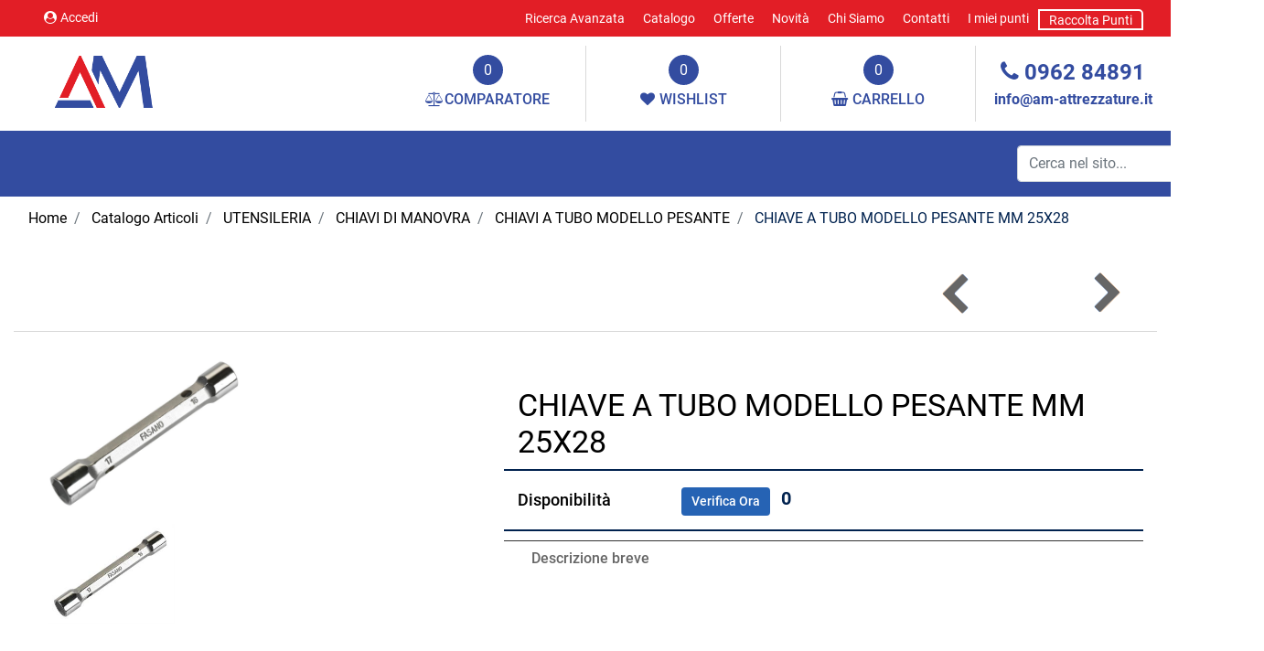

--- FILE ---
content_type: text/html; charset=utf-8
request_url: https://www.am-attrezzatureb2b.it/it/chiave-a-tubo-modello-pesante-mm-25x28
body_size: 29912
content:
<!DOCTYPE html>
<html lang="it">
	<head>
		<meta charset="UTF-8">
		<meta name="viewport" content="width=device-width, initial-scale=1, shrink-to-fit=no">
		<meta http-equiv="X-UA-Compatible" content="IE=edge" />
		<link rel="canonical" href="https://www.am-attrezzatureb2b.it/it/chiave-a-tubo-modello-pesante-mm-25x28" />
<meta name="keywords" content="CHIAVE A TUBO MODELLO PESANTE MM 25X28" />
<meta name="description" content="CHIAVE A TUBO MODELLO PESANTE MM 25X28" />
		<meta name="generator" content="Passweb - Il Cms di Passepartout - https://www.passepartout.net/software/passweb" />
		<title>CHIAVE A TUBO MODELLO PESANTE MM 25X28 - CHIAVI A TUBO MODELLO PESANTE - am-attrezzatureb2b</title>
<link rel="shortcut icon" href="/Resources/images/favicon.png" />


		<link rel="stylesheet" href="/Static/2023B.67/Scripts/bootstrap-4.4.1.min.css">
		<link type="text/css" rel="stylesheet" href="/Static/2023B.67/Web/MDBPro/css/mdb.css" />
		<link rel="stylesheet" href="/Static/2023B.67/Scripts/font-awesome-4.7.0.min.css" />
		<link type="text/css" rel="stylesheet" href="/Static/2023B.67/Web/common/css/css_all-responsive.css" />


			<link type="text/css" rel="stylesheet" href="/Themes/custom/style/1/custom.css?1768205289" />
	
			
							<link href="/Themes/custom/style/1/components.css?1767858632" type="text/css" rel="stylesheet" />
						
		
		<link href="/Resources/css/animate.css" type="text/css" rel="stylesheet" />
		<link type="text/css" rel="stylesheet" href="/Static/2023B.67/Web/common/css/wizard-theme-responsive/jquery-1.13.3-ui.min.css" />
		<link type="text/css" rel="stylesheet" href="/Static/2023B.67/Web/common/css/jquery.mmenu.all.css" />


<style type="text/css">/*GESTIONE POP UP DI AVVISO PASSWEB*/div.jGrowl {    height: 100%;    background-color: rgba(0, 0, 0, 0.4);}.tongue div.jGrowl {    height: auto;    background-color: transparent;}.tongue div.jGrowl div.jGrowl-notification {display:inline-block;}body>div.jGrowl.center .jGrowl-notification {    margin-top:5%;}.jgrowlblack {    border:1px solid $$Oro$$!important;    max-width: 500px !important;    padding: 20px !important;    box-sizing: border-box !important;    width: auto !important;}div.message {    float:left;    width:100%;    font-size:14px !important;}.jgrowlblack .row>[class*="col-"] {margin-bottom:10px;}.jgrowlblack .close i {    width: 30px;    height: 30px;    text-align: center;    line-height: 30px;    border-radius: 50%;    background-color: #333;    color:#fff;}.titoloPopUp, .prezzoPopUp {    text-align: center;}.titoloPopUp {margin-top:-35px;margin-bottom:20px;}.titoloPopUp hr {width: 100px;}.prezzoPopUp {font-size:2rem ;color:#01224F !important;}.titoloPopUp .labelTitolo {    margin-bottom:0px;     color: #95d8a6;    font-size: 16px;    border: 1px solid;    margin: 20px;}.titoloPopUp .valoreTitolo {color:#01224F}.imgPopUp img {max-width:130px;}a.pulsantePopUp {    display: inline-block;    width: 100%;    float: left;    text-align: center;    line-height: 40px;    margin-bottom: 8px;    background-color: #2663B4;    font-size:0.75rem;    color: #fff;}a.pulsantePopUp i{    margin-right:10px;}a.pulsantePopUp:hover {    background-color:#01224F;    color:#fff;}/*FINE GESTIONE POP UP DI AVVISO PASSWEB*//* miei stili */.bordo-menu li a:first-child{  transition: all 0.4s ease-out;}@media only screen and (max-width: 576px){.ridimensiona-h3 h3{font-size: 2rem!important;  }    .ridimensiona-h2 h2{font-size: 2.2rem!important;  }}@media only screen and (max-width: 992px){  .hover-titoletto{  height: 200px!important;  }}/*.hover-titoletto h3{transition: all 0.2s ease-in-out;}.hover-titoletto p{transition: all 0.2s ease-in-out;}.hover-titoletto:hover h3 {font-size: 2.8rem!important;    }.hover-titoletto:hover p {font-size: 28px;      color: #B72758;}*/.hover-titoletto a, .hover-titoletto h3{transition: all 0.2s ease-in-out;  color: #ffffff!important;}.hover-titoletto:hover h3 a {font-size: 2.8rem!important;    }.hover-titoletto:hover p a {font-size: 28px;      color: #B72758!important;  }/* allinea aggiunta carrello */.testoPulsante{    width: 100%;    display: inline-block;    font-size: 13px;    position: relative;    top: -10px;}.allinea-aggiunta-carrello div div div{  display: inline-block!important;    width: 100%;    text-align: center;}/* back to top */#back-to-top {    position: fixed;    bottom: 40px;    right: 40px;    z-index: 9999;    width: 32px;    height: 32px;    text-align: center;    line-height: 30px;    color: #444;    cursor: pointer;    border: 0;    border-radius: 2px;    text-decoration: none;    transition: opacity 0.2s ease-out;    opacity: 0;}/*#back-to-top:hover {    background: #196CBD;}*/#back-to-top.show {    opacity: 1;}#content {    height: 2000px;}.no-flex{display: block!important;}.hover-secondario:hover {background-color: #2663B4!important;}.font-awesone-mobile{font-size: 24px!important;}.no-gutter>.row.ecCartCustomComp-cartTableRow>div{padding: 0px!important;}/*PAGINA MAPPA SITO*/.menuMappa::before {    content: ' ';}.menuMappa li ul::before {    content: '';    position: absolute;    width: 1px;    height: 100%;    /*top: 11px;    left: 0;*/    background-color: #01224F;}.menuMappa li ul li::before {    content: '';    position: absolute;    width: 40px;    height: 1px;    /*top: 11px;    left: 0;*/    background-color: #01224F;}.menuMappa li a {text-transform:lowercase;}@media only screen and (min-width: 1200px){  .solo-medium{  display: none!important;  }}@media only screen and (max-width: 992px){  .sticky-placeholder{  height: 0px!important;  }}@media only screen and (max-width: 1024px){  .adatta-mobile{  margin-bottom: 2rem!important;    border-top: none!important;  } }/*.pw-sticky{    -webkit-transition: padding-bottom 0.2s ease-in;    -moz-transition: padding-bottom 0.2s ease-in;    -o-transition: padding-bottom 0.2s ease-in;    transition: padding-bottom 0.2s ease-in;}*/.pw-sticky {    /*padding-bottom:75px;*/  z-index:60;}@media only screen and (max-width: 992px){  .pw-sticky {padding-bottom:0px;z-index:60; }}.logoSticky {    display: none;}.pw-sticky .logoSticky {    display: block !important;}@media only screen and (min-width: 1200px) and (max-width: 1278px){  .pw-sticky ul li a{  font-size: 15px!important;  padding-left: 10px!important;      padding-right: 10px!important;  }}/* per menu laterale catalogo mobile *//*.pw-sticky #ecCatalogsearchandfilter_748{margin-bottom: -60px;} *//* fine */ /* per menu laterale offerte mobile */ /*#container_37090mancante{padding-bottom: 0px!important;}*//* fine */.bottone-collapse{color: #ffffff;  background-color: #01224F;  width: 100%;  padding: 10px 0px;  margin-bottom: 15px;}.bottone-collapse{  background-color: #2663B4;}/* logout */@media only screen and (max-width: 768px){  #logout_13{  position: relative;  top: -35px;  left: 100%;  }}/* fine *//*#websiteContainer .fa{color: #2663B4;}#websiteContainer .fa:hover{color: #01224F;}.ecOfferboxComp .fa{color: #2663B4;}.ecOfferboxComp .fa{color: #2663B4;}*/.icona-principale{color: #01224F!important;}.icona-principale:hover{color: #2663B4!important;}.icona-secondaria{color: #2663B4!important;}.icona-secondaria{color: #01224F!important;}.icona-principale-non-hover{color: #01224F!important;}.icona-secondaria-non-hover{color: #2663B4!important;}.icona-bianca{color: #ffffff!important;}.back-to-top{  color: #ffffff;    background-color: #01224F;}.back-to-top:hover{background-color: #2663B4;}.background-principale{    background-color: #01224F;}.va-a-capo .votingText{white-space: normal!important;}/* slider */@media only screen and (max-width: 992px){  .adatta-slider{  min-height: 360px!important;  }   .sliderComp-section > .container-fluid{  min-height: 360px!important;  }  .sliderComp-section h3{  font-size: 2rem!important;  }  .sliderComp-section p{  font-size: 1.4rem!important;  }  .adatta-slider .paragraphComp {padding-top: 25px !important;  }  #container_39344mancante{  height: 0px!important;min-height: 0px!important;  }    /*  .adatta-slider .paragraphComp-content{  padding: 25px 20px 0 20px !important;  }*/  /*.paragraphComp{  padding: 0px 20px 5px 20px !important;  }*/  .slick-list {  height: 360px!important;  }      .draggable{  height: 360px!important;  }  }/* fine slider */@media only screen and (max-width: 576px){  .sliderComp-section h3{  font-size: 2rem!important;  }  .sliderComp-section p{  font-size: 1rem!important;  }}@media only screen and (max-width: 992px){  /* aggiustamento logo */  #container_9{padding-bottom: 0px;    padding-top: 0px;  }}/* scheda prodotto */.ecConfiguratorComp select{width: 100%!important;}.ecFieldaddtocartComp .row-quantity>div>* label{min-width: 100px!important;}/* fine *//*#jarallax-container-0 > div{background-position: 30% 100px!important}*//* top menu accedi *//*@media only screen and (width: 992px){  #paragraph_5,    #paragraph_39127mancante {  padding: 0 10px!important;  }    #paragraph_4{  padding: 0 10px!important;width: 115px!important;  }}*//* fine */.ecFieldcomments-textarea_container{display: block!important;}.ecFieldcomments-textarea_container > .media-body{margin-top: 10px;}@media (min-width: 1200px){  .bs-container {  max-width: 1300px!important;  }}.form-control:focus {    box-shadow: none!important;  border-color:#01224F!important;}:focus{outline: none!important;}.ecFieldcommentsComp-comment_container textarea{  height: 100px!important;}#searchandfilter_37521mancante-divform input[type=text]{width: 160px;}#searchandfilter_37521mancante .formfield_button input{margin-left: 0px!important;}@media (max-width: 992px){  .ecFieldnavigationproductsComp {  width: 100px!important;  }}/*.modal .modal-body {    max-height: 420px!important;    overflow-y: auto!important;}*//*.modal-dialog{    overflow-y: initial !important}.modal-body{    height: 700px;    overflow-y: auto;}*/.offcanvas .list-group-item {  border: 0px solid #fff!important;}[class*="menuComp"] li li {    z-index: 500!important;}.adatta-sticky-offerte.pw-sticky{padding-top: 15px;}/*@media only screen and (min-width: 993px){  .ecCartCustomComp-cartTableRow:nth-child(1) label.title{display: none!important;  }}*//*.ecCartCustomComp-cartTableRow:nth-child(1) label.title{display: none!important;}@media only screen and (min-width: 1200px){  .ecCartCustomComp-cartTable .ecCartCustomComp-cartTableRow .ecFieldpriceComp,  .ecCartCustomComp-cartTable .ecCartCustomComp-cartTableRow .ecFieldquantityComp {  height: 91%!important;  }}@media only screen and (min-width: 993px) and (max-width: 1200px){  .ecCartCustomComp-cartTable .ecCartCustomComp-cartTableRow .ecFieldpriceComp,  .ecCartCustomComp-cartTable .ecCartCustomComp-cartTableRow .ecFieldquantityComp {  height: 93%!important;  }}@media only screen and (min-width: 992px){.ecCartCustomComp-cartTableRow:nth-child(2) .ecFieldpriceComp, .ecCartCustomComp-cartTableRow:nth-child(2) .ecFieldquantityComp, .ecCartCustomComp-cartTableRow:nth-child(2) > .ecCartCustomComp-section > div.ecFieldtextComp {height: calc(100% - 40px)!important;}}*/.pw-sticky.menu-laterale{padding-bottom: 60px;}.mm-menu .mm-btn:after, .mm-menu .mm-btn:before {    border-color: #fff !important;}.mm-clear:before, .mm-close:before {    right: 13px !important;}.mm-clear:after, .mm-clear:before, .mm-close:after, .mm-close:before {    width: 10px !important;    height: 10px !important;}.mm-menu .mm-btn:after, .mm-menu .mm-btn:before {    border-color: #ffffff;}.keepreading .card-link:hover{background-color: #2663B4!important;}a{transition: color 0.1s ease-in, background-color 0.1s ease-in;}[class*="menuComp"].listresponsive li>i {  float: right;}/* EFFETTI MENU PRINCIPALE */li.more > a::after {position: relative;  float: right;    font-size: 40px;    transition: .5s transform ease;    line-height: 25px;  content: '\f107';    display: inline-block;    font: normal normal normal 18px/1 FontAwesome !important;    text-rendering: auto;    -webkit-font-smoothing: antialiased;}li.more > a:hover::after {transform: rotate(270deg);}.bordo-menu > li > ul {  transition: 0.3s margin ease, 0.3s opacity ease;margin-top: 15px!important;  opacity: 0!important;}.bordo-menu > li:hover > ul {margin-top: 0px!important;  opacity: 1!important;}/* carrello */.ecCartCustomComp-cartButton .ecCartCustomComp-catalogLink {background-color: #2663B4!important;  transition: background-color .15s ease-in-out;}.ecCartCustomComp-cartButton .ecCartCustomComp-catalogLink:hover {background-color: #01224F!important;}.ecCartCustomComp-cartButton .ecCartCustomComp-checkoutLink {background-color: #01224F!important;  transition: background-color .15s ease-in-out;  width: 100%;}.ecCartCustomComp-cartButton .ecCartCustomComp-checkoutLink:hover {background-color: #2663B4!important;}.ecCartCustomComp-applyVoucherQuote a:hover{background-color: #2663B4!important;  color: #ffffff!important;}/*@media only screen and (min-width: 993px){  .ecCartCustomComp-cartTableRow:nth-child(2) label.title{display: block!important;  }  .ecCartCustomComp-cartTableRow label.title{  display: none!important;  }}@media only screen and (min-width: 992px){.ecCartCustomComp-cartTableRow:nth-child(2) .ecFieldpriceComp, .ecCartCustomComp-cartTableRow:nth-child(2) .ecFieldquantityComp, .ecCartCustomComp-cartTableRow:nth-child(2) > .ecCartCustomComp-section > div.ecFieldtextComp {height: calc(100% - 40px)!important;}}*//* registrazione utente */.indirizzo-secondario {display:none;}.show {display:block !important;}/* filtri sticky */@media (min-width: 1200px){.wrapperFiltri .pw-collapse-button {display: none;}.wrapperFiltri .pw-collapse-target {display: block;opacity: 1;}/*.wrapperFiltri.pw-sticky{padding-bottom: 60px!important;}*/}@media (max-width: 1200px){.wrapperFiltri {background: #fff;  padding: 5px;    text-align: center;}.wrapperFiltri button {  width: 100%;  background: #000!important;  color: #fff!important;}.wrapperFiltri ul,.wrapperFiltri h4,.wrapperFiltri .paragraphComp-content{  text-align: left!important;}.wrapperFiltri.pw-sticky{  margin-top: 0px!important;}}@media (max-width: 991px){.wrapperFiltri.pw-sticky{  margin-top: -25px!important;}}.wrapperFiltri.pw-sticky,.wrapperFiltri-offerte.pw-sticky {margin-top: 15px;}/*.wrapperFiltri.pw-sticky .collapse{  padding-bottom: 60px!important;}*/@media (min-width: 1200px){.wrapperFiltri-offerte .pw-collapse-button {display: none;}.wrapperFiltri-offerte .pw-collapse-target {display: block;opacity: 1;}}@media (max-width: 1200px){.wrapperFiltri-offerte {background: #fff;  padding: 5px;    text-align: center;}.wrapperFiltri-offerte button {  width: 100%;  background: #000!important;  color: #fff;}.wrapperFiltri-offerte ul,.wrapperFiltri-offerte h4,.wrapperFiltri-offerte .paragraphComp-content{  text-align: left!important;}.wrapperFiltri-offerte.pw-sticky{  margin-top: 0px!important;}}@media (max-width: 991px){.wrapperFiltri-offerte.pw-sticky{  margin-top: -25px!important;}}/*.wrapperFiltri-offerte.pw-sticky .collapse{  padding-bottom: 60px!important;}*//* carrello */ @media only screen and (min-width: 993px){  .ecCartCustomComp-cartTableRow:nth-child(2) label.title{display: block!important;  }  .ecCartCustomComp-cartTableRow label.title{  display: none!important;  }}@media only screen and (min-width: 992px){.ecCartCustomComp-cartTableRow:not(:first-child):not(:nth-child(2))  > div > div {height: 100%!important;}}@media only screen and (min-width: 992px){.ecCartCustomComp-cartTableRow:nth-child(2) .ecFieldpriceComp, .ecCartCustomComp-cartTableRow:nth-child(2) .ecFieldquantityComp, .ecCartCustomComp-cartTableRow:nth-child(2) > .ecCartCustomComp-section > div.ecFieldtextComp {height: calc(100% - 40px)!important;}}.ecCartCustomComp-cartTable .ecCartCustomComp-cartTableRow {border-top: 1px solid #ddd!important;}@media only screen and (min-width: 992px) and (max-width: 1200px){.ecCartCustomComp-cartTable .rowUnit,.ecCartCustomComp-cartTable .textfield,  .ecCartCustomComp-cartTable .price {font-size: 16px!important;}}.ecCartCustomComp-containerSummaryArticles:last-child {  background-color: rgba(255,255,255,0) !important;}@media (max-width: 1199px) {.ecCartCustomComp-col-items, .ecCartCustomComp-col-totals {-ms-flex: 0 0 100%;flex: 0 0 100%;max-width: 100%;}}/*@media only screen and (max-width: 992px){.ecCartCustomComp-cartTableRow .ecFieldquantityComp,  .ecCartCustomComp-cartTableRow .ecFieldpriceComp,  .ecCartCustomComp-cartTableRow .ecFieldtextComp {padding-top: 0px!important;padding-bottom: 0px!important;}}*/.stile-link {font-weight: bold!important;  text-decoration: underline!important;}@media (max-width:768px) {.back-to-top {display: none!important;}} /* home */@media (max-width: 992px) {.bordi-mobile .paragraphComp {border-left: 0px solid rgb(0, 0, 0)!important;border-right: 0px solid rgb(0, 0, 0)!important;}.bordi-mobile .ColumnComp {min-height: 250px!important;}}@media (max-width: 992px) {.postato-da {  max-width: 135px!important;}}.ecConfiguratorComp .configurator_control label{margin-bottom: 0px!important;}@media (max-width: 992px) {.margine-mobile {margin-top: 20px;}}ul.share-buttons {  list-style: none;  padding: 0;margin:0;}ul.share-buttons li{  display: inline;}ul.share-buttons i {       -webkit-transition: all 0.5s ease;    -moz-transition: all 0.5s ease;    -o-transition: all 0.5s ease;    transition: all 0.5s ease;    background-color: transparent;    color: #ffffff;    width: 30px;    height: 20px;    line-height: 20px;    text-align: center;    border-radius: 50%;     }.social-testata ul i {   font-size: 15px;  margin-left: 0px;}.social-footer ul i {   font-size: 26px;  margin-left: 20px;}.social-testata ul i:hover {color:#01224F !important;}@media only screen and (min-width: 1200px){.zoom-banner figure:hover img {transform: scale(1.1);filter: brightness(0.8); transition: 0.6s all ease;}}.zoom-banner .ColumnComp {overflow: hidden;}.zoom-banner figure figcaption {position: absolute;  bottom: 0px;  /*opacity: 0;  */  width: 100%;  transition: 0.3s all linear;    color: #ffffff;    font-size: 22px;    padding-bottom: 5px;    padding-top: 5px;    text-align: center;    text-transform: uppercase;  padding-bottom: 15px;  padding-top: 15px;} @media only screen and (min-width: 1200px){.zoom-banner figure:hover figcaption {filter: brightness(1.1);/*background-color: *//*opacity: 1;  padding-bottom: 15px;padding-top: 15px;*/} }@media only screen and (max-width: 1200px){.zoom-banner figure figcaption {position: absolute;bottom: 0px;opacity: 1;  width: 100%;transition: 0.3s all linear;  color: #ffffff;font-size: 16px;padding-bottom: 10px;padding-top: 10px;text-align: center;} }.pw-collapse-target {transition: 0.2s all ease !important;}.mm-menu {        color: rgb(0, 0, 0) !important;}.zoom-banner p {font-size: 24px;  color: #2663B4;  transition: 0.3s all ease;}.zoom-banner h4 {font-size: 26px;  color: #01224F;  transition: 0.3s all ease;}.zoom-banner .ColumnComp .containerComp:hover p {font-size: 30px;}.zoom-banner .ColumnComp .containerComp:hover h4 {font-size: 34px;}.ecOfferboxComp .ecOfferboxComp-header:before {    content: " ";    position: absolute;    top: 23px;    height: 1px;    width: 20vw;    background: #D9D9D9;    left: 30px;}.ecOfferboxComp .ecOfferboxComp-header:after {   content: " ";    position: absolute;    top: 23px;    height: 1px;    width: 20vw;    background: #D9D9D9;    right: 30px;}@media (max-width: 768px) {   .ecOfferboxComp .ecOfferboxComp-header:before,  .ecOfferboxComp .ecOfferboxComp-header:after {/*width: 13vw;*/display: none;  }}.ecCatalogsearchandfilterComp-formfields .ui-menu-item:hover,.ecCatalogsearchandfilterComp-formfields .ui-menu-item:focus,.ecCatalogsearchandfilterComp-formfields .ui-menu-item:active,.ecCatalogsearchandfilterComp-formfields .ui-menu-item:visited,.ecCatalogsearchandfilterComp-formfields .ui-menu-item:focus-within{background-color: #01224F !important;color: #fff!important;}.ecCatalogsearchandfilterComp-formfields .ui-menu .ui-menu-item-wrapper.ui-state-active{background-color: #01224F !important;color: #fff!important;}.back-to-top {transition:0.5s all ease;}.ecCheckoutCustomComp .alert.alert-info {display:block!important;}/*****STILE BOTTONI SHARER*****/.sharer {    background-color:unset!important;    border:unset!important;  }  .sharer:focus {    box-shadow:none!important;  }  .facebook i {color:#3b5998;}  .twitter i {color:#00acee;}  .whatsapp i {color:#25d366;}  .telegram i {color:#08c;}  .linkedin i {color:#0e76a8;}  .mail i {color:#d93025;}  .pinterest i {color:#e60023;}/*****FINE STILE BOTTONI SHARER*****/</style>
		<link href="/Fonts/roboto/roboto.css" type="text/css" rel="stylesheet" />






	</head>
	<body id="page_823" data-page="823" class="  body-loading ">
		<div id="websiteContainer" >
			<div id="websiteFrame">
				<div id="columns"  >
					<div id="middleColumn" class="container  ">
							<div   id="container_1"  class="  containerComp  container-fluid   "  >
									
									<div   id="container_2"  class="  containerComp  bs-container d-flex justify-content-between   "  >
											
											<div   id="paragraph_5"  class=" hidden-md-down  paragraphComp  container-fluid   "  >
											 
											<div class="paragraphComp-content">
												<a class="modalPopup modalPopup cboxElement" href="/loadModal/24"><i class="fa fa-user-circle" style="font-size: 14px;">&nbsp;</i>Accedi</a>
											</div>
											</div>
											
											
											<ul   id="menu_6"  class=" hidden-md-down  menuComp   float nav    " data-menu='1' data-has-imageopenbranch='false' data-imageopenbranch='' data-has-imageclosebranch='false' data-imageclosebranch='' data-fadetime='0' data-has-openbranchonclick='false' data-openbranchonclick='0' data-keepbranchesopen='false' data-closeopenedbranch='false' data-onrequest=0 data-class-ul='nav ' >
													
																<li id="menu_entry_6_1" data-entry-id="menu_entry_6_1" data-root-id="0" class="  nav-item">
																	<a href="/it/ricerca-avanzata" target="_self"  class="nav-link  "    >
																		Ricerca Avanzata 
																	</a>
																</li>
															
																<li id="menu_entry_6_2" data-entry-id="menu_entry_6_2" data-root-id="0" class="  nav-item">
																	<a href="/it/catalogo-articoli" target="_self"  class="nav-link  "    >
																		Catalogo 
																	</a>
																</li>
															
																<li id="menu_entry_6_3" data-entry-id="menu_entry_6_3" data-root-id="0" class="  nav-item">
																	<a href="/it/offerte" target="_self"  class="nav-link  "    >
																		Offerte 
																	</a>
																</li>
															
																<li id="menu_entry_6_6" data-entry-id="menu_entry_6_6" data-root-id="0" class="  nav-item">
																	<a href="/it/novita" target="_self"  class="nav-link  "    >
																		Novità 
																	</a>
																</li>
															
																<li id="menu_entry_6_4" data-entry-id="menu_entry_6_4" data-root-id="0" class="  nav-item">
																	<a href="/it/chi-siamo" target="_self"  class="nav-link  "    >
																		Chi Siamo 
																	</a>
																</li>
															
																<li id="menu_entry_6_5" data-entry-id="menu_entry_6_5" data-root-id="0" class="  nav-item">
																	<a href="/it/contatti" target="_self"  class="nav-link  "    >
																		Contatti 
																	</a>
																</li>
															
																<li id="menu_entry_6_40" data-entry-id="menu_entry_6_40" data-root-id="0" class="  nav-item">
																	<a href="/it/punti-premio" target="_self"  class="nav-link  "    >
																		I miei punti 
																	</a>
																</li>
															
																<li id="menu_entry_6_39" data-entry-id="menu_entry_6_39" data-root-id="0" class="  nav-item">
																	<a href="/it/raccolta-punti" target="_self"  class="nav-link  "    >
																		Raccolta Punti 
																	</a>
																</li>
															
											
											
											</ul>
											
											
											<div   id="paragraph_7"  class=" hidden-lg-up  paragraphComp  container-fluid   "  >
											 
											<div class="paragraphComp-content">
												<a href="mailto:indirizzo@email.it"><i class="fa fa-envelope-o" style="font-size: 20px;">&nbsp;</i></a>
											</div>
											</div>
											
											
											<div   id="paragraph_8"  class=" hidden-lg-up  paragraphComp  container-fluid   "  >
											 
											<div class="paragraphComp-content">
												<a href="tel:555666777"><i class="fa fa-phone" style="font-size: 20px;">&nbsp;</i></a>
											</div>
											</div>
											
											
											
									
									</div>
									
									
									
							
							</div>
							
							
							<header   id="container_9"  class=" hidden-md-down  containerComp  bs-container no-gutter   "  >
									
									<div   id="ContainerRow_10"  class="  ContainerRowComp  container-fluid no-gutter  "  >
											<div id="row_10" class="row   ">
												<div   id="Column_11"  class="  ColumnComp  col-xl-3 col-lg-6  ml-auto mr-auto   "  >
												<div   id="imagelink_12"  class="  imagelinkComp  container-fluid   "  >
													<a href="/it"   >
															<figure class="figure">
																<picture>
												
																<img src="/Resources/images/logo-azienda_1.png" class="figure-img img-fluid" width="124" height="59" alt="logo-azienda_1" title="logo-azienda_1"  />
																</picture>
															</figure>
													</a>
												</div>
												
												
												<div   id="userbar_13"  class="  userbarComp  container-fluid   "  >
												</div>
												
												
												
												</div>
												
												
												<div   id="Column_14"  class=" hidden-xl-up  ColumnComp  col-xl-3 col-lg-6 col-6  d-flex flex-column justify-content-center ml-auto mr-auto align-items-end   "  >
												<div   id="ecCatalogsearchandfilter_15"  class="  ecCatalogsearchandfilterComp  formcontrol container-fluid   "  data-identifier="1"  >
													<form method="post" id="ecCatalogsearchandfilter_15-form" class="ecCatalogsearchandfilterComp-form d-flex justify-content-start" data-action="searchandfilter" data-filter-action="/it/catalogo-articoli" data-cascaded="false" >
														<div id="ecCatalogsearchandfilter_15-divform" class="ecCatalogsearchandfilterComp-formfields form-group  order-1">
															<div   id="ecFieldfiltertext_16"  class="  ecFieldfiltertextComp  container-fluid   "  >
															<!-- fulltextdata_16 -->
															<div class="ecFieldfiltertextComp-field formfield_field " data-filter="1" data-has-cascaded="false" data-number-cascaded="-1" data-collector="ecCatalogsearchandfilter_15" data-filter-action="/it/catalogo-articoli">
																<label class="" for="fulltextdata_16"> </label>
																<div class="  formControl">	
																	<div class="filterControl ">
																		<input type="text" data-trackingname="fulltextdata" data-name="fulltextdata" name="fulltextdata_16" id="fulltextdata_16" class="fieldinput_16 filter form-control " value="" placeholder="Cerca nel sito..." maxlength=""  />
																	</div>
																</div>
															</div>
																
															</div>
															
															
												
														</div>
														<div class="formfield_button form-group  order-2 ">
															<input role="button" id="ecCatalogsearchandfilter_15-confirm" type="submit" value="Cerca" class="btn"/>
														</div>
														<input type="hidden" name="form_sent" value="catalog_filter" />
													</form>
												</div>
												
												
												
												</div>
												
												
												<div   id="Column_17"  class=" hidden-md-down  ColumnComp  col-xl-2 col-lg-2 ml-lg-auto  d-flex justify-content-center   "  >
												<div   id="ecMinicomparator_18"  class="  ecMinicomparatorComp  card d-flex flex-column   "  >
												<div class="card-body minicart-title d-flex mr-auto ml-auto">
												  <h4 class="card-title">COMPARAZIONE ARTICOLI</h4>
												    </div>
												
												    <div class="card-body minicart-totalItems d-flex mr-auto ml-auto">
												        <p class="ecMinicomparatorComp-totalItems card-text">
												          Hai <span class="ecMinicomparatorComp-cartTotal">0</span> <span class="testoarticoli">articoli in comparazione</span>
												        </p>
												    </div>
												    <div class="card-body minicart-goToCart d-flex mr-auto ml-auto">
												        <p class="ecMinicomparatorComp-gotoCart card-text ">
												          <a href="/it/comparazione-articoli" class="ecMinicomparatorComp-cartLink card-link"><i class="fa fa-balance-scale" aria-hidden="true"></i><span class="compTestata style="margin-left:5px"">COMPARATORE</span></a>
												        </p>
												    </div>
												</div>
												
												
												
												</div>
												
												
												<div   id="Column_19"  class=" hidden-md-down  ColumnComp  col-xl-2 col-lg-2  d-flex justify-content-center   "  >
												<div   id="ecMiniwishlist_20"  class="  ecMiniwishlistComp  card d-flex flex-column   "  >
												<div class="card-body minicart-title d-flex mr-auto ml-auto">
												  <h4 class="card-title">ARTICOLI IN WISHLIST</h4>
												    </div>
												
												    <div class="card-body minicart-totalItems d-flex mr-auto ml-auto">
												        <p class="ecMiniwishlistComp-totalItems card-text">
												          Hai <span class="ecMiniwishlistComp-cartTotal">0</span> <span class="testoarticoli">articoli in lista</span>
												        </p>
												      </div>
												  
												<div class="card-body minicart-goToCart d-flex mr-auto ml-auto">
												      <p class="ecMiniwishlistComp-gotoCart card-text ">
												        <a href="/it/catalogo-articoli/wishlist" class="ecMiniwishlistComp-cartLink card-link"><i class="fa fa-heart" aria-hidden="true"></i><span class="wishTestata" style="margin-left:5px;">WISHLIST</span></a>
												      </p>
												    </div>
												</div>
												
												
												
												</div>
												
												
												<div   id="Column_21"  class="  ColumnComp  col-xl-2 col-lg-2  d-flex justify-content-center   "  >
												<div   id="ecMinicart_22"  class="  ecMinicartComp  card d-flex flex-column   "  >
												<div class="card-body minicart-title d-flex mr-auto ml-auto">
												  <h4 class="card-title">ARTICOLI AGGIUNTI DI RECENTE</h4>
												    </div>
												
												    <div class="card-body minicart-totalItems d-flex mr-auto ml-auto">
												        <p class="ecMinicartComp-totalItems card-text">
												          Tot. Articoli <span class="ecMinicartComp-cartTotal">0</span> <span class=""></span>
												        </p>
												      </div>
												  
												<div class="card-body minicart-goToCart d-flex mr-auto ml-auto">
												      <p class="ecMinicartComp-gotoCart card-text ">
												        <a href="/it/catalogo-articoli/carrello" class="ecMinicartComp-cartLink card-link"><i class="fa fa-shopping-basket" aria-hidden="true"></i><span class="cartTestata" style="margin-left:5px;">CARRELLO</span></a>
												      </p>
												    </div>
												</div>
												
												
												
												</div>
												
												
												<div   id="Column_23"  class="  ColumnComp  col-xl-2 col-lg-3  d-flex flex-column justify-content-center align-items-center   "  >
												<div   id="paragraph_24"  class="  paragraphComp  container-fluid   "  >
												 
												<div class="paragraphComp-content">
													<a href="tel:096284891"><i class="fa fa-phone icona-principale-non-hover; background-color: #334ca0;" style="font-size: 25px;">&nbsp;</i><span style="font-size:24px;">0962 84891</span></a>
												</div>
												</div>
												
												
												<div   id="paragraph_25"  class="  paragraphComp  container-fluid   "  >
												 
												<div class="paragraphComp-content">
													<a href="mailto:info@am-attrezzature.it?subject=Info%20dal%20Web">info@am-attrezzature.it</a>
												</div>
												</div>
												
												
												
												</div>
												
												
									
											</div>
									
									</div>
									
									
									
							
							</header>
							
							
							<header   id="container_26"  class=" hidden-lg-up  containerComp  bs-container no-gutter   "  >
									
									<div   id="imagelink_27"  class="  imagelinkComp  container-fluid   "  >
										<a href="/it"   >
												<figure class="figure">
													<picture>
									
													<img src="/Resources/image/new-shop.jpg" class="figure-img img-fluid" width="165" height="73" alt="" title=""  />
													</picture>
												</figure>
										</a>
									</div>
									
									
									
							
							</header>
							
							
							<div   id="container_28"  class=" hidden-md-down  containerComp  container-fluid no-gutter stickyContent   "  data-sticky-top='0' data-sticky-stop=''  >
									
									<div   id="ContainerRow_29"  class="  ContainerRowComp  container-fluid  "  >
											<div id="row_29" class="row   ">
												<div   id="Column_30"  class="  ColumnComp  col-xl-10  d-flex ml-auto mr-auto   "  >
												<div   id="container_31"  class="  containerComp  container-fluid   "  >
														
														<ul   id="ecContextualcategorymenu_33"  class="  ecContextualcategorymenuComp bordo-menu  float nav    " data-menu='1' data-has-imageopenbranch='false' data-imageopenbranch='' data-has-imageclosebranch='false' data-imageclosebranch='' data-fadetime='0' data-has-openbranchonclick='false' data-openbranchonclick='0' data-keepbranchesopen='false' data-closeopenedbranch='false' data-onrequest=0 data-class-ul='nav ' >
														
														
														</ul>
														
														
														
												
												</div>
												
												
												
												</div>
												
												
												<div   id="Column_34"  class=" hidden-lg-down  ColumnComp  col-xl-2    "  >
												<div   id="ecCatalogsearchandfilter_35"  class="  ecCatalogsearchandfilterComp  formcontrol container-fluid   "  data-identifier="1"  >
													<form method="post" id="ecCatalogsearchandfilter_35-form" class="ecCatalogsearchandfilterComp-form d-flex justify-content-start" data-action="searchandfilter" data-filter-action="/it/catalogo-articoli" data-cascaded="false" >
														<div id="ecCatalogsearchandfilter_35-divform" class="ecCatalogsearchandfilterComp-formfields form-group  order-1">
															<div   id="ecFieldfiltertext_36"  class="  ecFieldfiltertextComp  container-fluid   "  >
															<!-- fulltextdata_36 -->
															<div class="ecFieldfiltertextComp-field formfield_field " data-filter="1" data-has-cascaded="false" data-number-cascaded="-1" data-collector="ecCatalogsearchandfilter_35" data-filter-action="/it/catalogo-articoli">
																<label class="" for="fulltextdata_36"> </label>
																<div class="  formControl">	
																	<div class="filterControl ">
																		<input type="text" data-trackingname="fulltextdata" data-name="fulltextdata" name="fulltextdata_36" id="fulltextdata_36" class="fieldinput_36 filter form-control " value="" placeholder="Cerca nel sito..." maxlength=""  />
																	</div>
																</div>
															</div>
																
															</div>
															
															
												
														</div>
														<div class="formfield_button form-group  order-2 ">
															<input role="button" id="ecCatalogsearchandfilter_35-confirm" type="submit" value="Cerca" class="btn"/>
														</div>
														<input type="hidden" name="form_sent" value="catalog_filter" />
													</form>
												</div>
												
												
												
												</div>
												
												
									
											</div>
									
									</div>
									
									
									
							
							</div>
							
							
							<nav   id="container_37"  class=" hidden-lg-up  containerComp  container-fluid no-gutter stickyContent   "  data-sticky-top='0' data-sticky-stop=''  >
									
									<div   id="ContainerRow_38"  class="  ContainerRowComp  container-fluid no-gutter  "  >
											<div id="row_38" class="row   ">
												<div   id="Column_39"  class="  ColumnComp hover-secondario col-xl-3 col-3  d-flex justify-content-center align-items-center   "  >
												<div id="menu_40"  class="menu-Resp pw-responsive   " > <ul   class="  menuComp   offcanvas nav flex-column d-none   " data-menu='1' data-has-imageopenbranch='false' data-imageopenbranch='' data-has-imageclosebranch='false' data-imageclosebranch='' data-fadetime='0' data-has-openbranchonclick='false' data-openbranchonclick='0' data-keepbranchesopen='false' data-closeopenedbranch='false' data-onrequest=0 data-class-ul='nav flex-column d-none' >
												</ul>
												<div id="menu_40_r" class="  menuComp  list-group offcanvas " data-menu='1' data-has-imageopenbranch='false' data-imageopenbranch='' data-has-imageclosebranch='false' data-imageclosebranch='' data-fadetime='0' data-has-openbranchonclick='false' data-openbranchonclick='0' data-keepbranchesopen='false' data-closeopenedbranch='false' data-onrequest=0 data-class-ul='nav flex-column d-none'>
														<div id="oc_button_40">
															<a href='#r_oc_menu_40' data-menu-button="true">
																	<i class="fa fa-bars offcanvas-button" aria-hidden="true"></i>
															</a>
														</div>
													<nav id="r_oc_menu_40"  class="menu-offcanvas ">
														<ul class="list-group offcanvas">
												
												
													
															<li id="r_menu_entry_40_37" data-loading="1" data-entry-id="menu_entry_40_37" data-root-id="8" class="  list-group-item justify-content-between">
																			<a href="/it/catalogo-articoli" target="_self"  class="list-group-item-action  "     id="ri_menu_entry_40_37">
																	Catalogo 
																</a>
																		<ul class="list-group offcanvas accordion-target" id="r_ul_menu_entry_40_37">
																		    
																		          <li id="r_menu_entry_40_44" data-loading="1" data-entry-id="menu_entry_40_44" data-root-id="8" class=" list-group-item justify-content-between">
																		            <a href="/it/catalogo-articoli/attrezzature"   class="list-group-item-action   "      id="ri_menu_entry_40_44">
																		              ATTREZZATURE
																		            </a>
																		                <ul class="list-group offcanvas accordion-target" id="r_ul_menu_entry_40_44">
																		                    
																		                          <li id="r_menu_entry_40_139" data-loading="1" data-entry-id="menu_entry_40_139" data-root-id="8" class=" list-group-item justify-content-between">
																		                            <a href="/it/catalogo-articoli/attrezzature/apparecchi-spurgo-freni"   class="list-group-item-action   "      id="ri_menu_entry_40_139">
																		                              APPARECCHI SPURGO FRENI
																		                            </a>
																		                                <ul class="list-group offcanvas accordion-target" id="r_ul_menu_entry_40_139">
																		                                    
																		                                          <li id="r_menu_entry_40_263"  data-entry-id="menu_entry_40_263" data-root-id="8" class=" list-group-item justify-content-between">
																		                                            <a href="/it/catalogo-articoli/attrezzature/apparecchi-spurgo-freni/apparecchi-spurgo-freni-flexbimec"   class="list-group-item-action   "      id="ri_menu_entry_40_263">
																		                                              APPARECCHI SPURGO FRENI FLEXBIMEC
																		                                            </a>
																		                                         </li>
																		                                        
																		                                </ul>
																		                         </li>
																		                        
																		                          <li id="r_menu_entry_40_1112" data-loading="1" data-entry-id="menu_entry_40_1112" data-root-id="8" class=" list-group-item justify-content-between">
																		                            <a href="/it/catalogo-articoli/attrezzature/aspirapolveri"   class="list-group-item-action   "      id="ri_menu_entry_40_1112">
																		                              ASPIRAPOLVERI
																		                            </a>
																		                                <ul class="list-group offcanvas accordion-target" id="r_ul_menu_entry_40_1112">
																		                                    
																		                                          <li id="r_menu_entry_40_1113"  data-entry-id="menu_entry_40_1113" data-root-id="8" class=" list-group-item justify-content-between">
																		                                            <a href="/it/catalogo-articoli/attrezzature/aspirapolveri/aspirapolveri-beta"   class="list-group-item-action   "      id="ri_menu_entry_40_1113">
																		                                              ASPIRAPOLVERI BETA
																		                                            </a>
																		                                         </li>
																		                                        
																		                                          <li id="r_menu_entry_40_1138"  data-entry-id="menu_entry_40_1138" data-root-id="8" class=" list-group-item justify-content-between">
																		                                            <a href="/it/catalogo-articoli/attrezzature/aspirapolveri/aspirapolveri-fasa"   class="list-group-item-action   "      id="ri_menu_entry_40_1138">
																		                                              ASPIRAPOLVERI FASA
																		                                            </a>
																		                                         </li>
																		                                        
																		                                </ul>
																		                         </li>
																		                        
																		                          <li id="r_menu_entry_40_160" data-loading="1" data-entry-id="menu_entry_40_160" data-root-id="8" class=" list-group-item justify-content-between">
																		                            <a href="/it/catalogo-articoli/attrezzature/aspiratori-fumi"   class="list-group-item-action   "      id="ri_menu_entry_40_160">
																		                              ASPIRATORI FUMI
																		                            </a>
																		                                <ul class="list-group offcanvas accordion-target" id="r_ul_menu_entry_40_160">
																		                                    
																		                                          <li id="r_menu_entry_40_1043"  data-entry-id="menu_entry_40_1043" data-root-id="8" class=" list-group-item justify-content-between">
																		                                            <a href="/it/catalogo-articoli/attrezzature/aspiratori-fumi/aspiratori-fumi-worky"   class="list-group-item-action   "      id="ri_menu_entry_40_1043">
																		                                              ASPIRATORI FUMI WORKY
																		                                            </a>
																		                                         </li>
																		                                        
																		                                </ul>
																		                         </li>
																		                        
																		                          <li id="r_menu_entry_40_177" data-loading="1" data-entry-id="menu_entry_40_177" data-root-id="8" class=" list-group-item justify-content-between">
																		                            <a href="/it/catalogo-articoli/attrezzature/assetti-ruote"   class="list-group-item-action   "      id="ri_menu_entry_40_177">
																		                              ASSETTI RUOTE
																		                            </a>
																		                                <ul class="list-group offcanvas accordion-target" id="r_ul_menu_entry_40_177">
																		                                    
																		                                          <li id="r_menu_entry_40_1116"  data-entry-id="menu_entry_40_1116" data-root-id="8" class=" list-group-item justify-content-between">
																		                                            <a href="/it/catalogo-articoli/attrezzature/assetti-ruote/assetti-ruote-john-bean"   class="list-group-item-action   "      id="ri_menu_entry_40_1116">
																		                                              ASSETTI RUOTE JOHN BEAN
																		                                            </a>
																		                                         </li>
																		                                        
																		                                          <li id="r_menu_entry_40_212"  data-entry-id="menu_entry_40_212" data-root-id="8" class=" list-group-item justify-content-between">
																		                                            <a href="/it/catalogo-articoli/attrezzature/assetti-ruote/assetti-ruote-ravaglioli"   class="list-group-item-action   "      id="ri_menu_entry_40_212">
																		                                              ASSETTI RUOTE RAVAGLIOLI
																		                                            </a>
																		                                         </li>
																		                                        
																		                                </ul>
																		                         </li>
																		                        
																		                          <li id="r_menu_entry_40_1025" data-loading="1" data-entry-id="menu_entry_40_1025" data-root-id="8" class=" list-group-item justify-content-between">
																		                            <a href="/it/catalogo-articoli/attrezzature/attrezzi-per-codifiche-e-scodifiche"   class="list-group-item-action   "      id="ri_menu_entry_40_1025">
																		                              ATTREZZI PER CODIFICHE E SCODIFICHE
																		                            </a>
																		                                <ul class="list-group offcanvas accordion-target" id="r_ul_menu_entry_40_1025">
																		                                    
																		                                          <li id="r_menu_entry_40_1026"  data-entry-id="menu_entry_40_1026" data-root-id="8" class=" list-group-item justify-content-between">
																		                                            <a href="/it/catalogo-articoli/attrezzature/attrezzi-per-codifiche-e-scodifiche/attrezzi-codifiche-e-scodifiche-top-don"   class="list-group-item-action   "      id="ri_menu_entry_40_1026">
																		                                              ATTREZZI CODIFICHE E SCODIFICHE TOP DON
																		                                            </a>
																		                                         </li>
																		                                        
																		                                </ul>
																		                         </li>
																		                        
																		                          <li id="r_menu_entry_40_1154" data-loading="1" data-entry-id="menu_entry_40_1154" data-root-id="8" class=" list-group-item justify-content-between">
																		                            <a href="/it/catalogo-articoli/attrezzature/attrezzi-per-revisioni"   class="list-group-item-action   "      id="ri_menu_entry_40_1154">
																		                              ATTREZZI PER REVISIONI
																		                            </a>
																		                                <ul class="list-group offcanvas accordion-target" id="r_ul_menu_entry_40_1154">
																		                                    
																		                                          <li id="r_menu_entry_40_1155"  data-entry-id="menu_entry_40_1155" data-root-id="8" class=" list-group-item justify-content-between">
																		                                            <a href="/it/catalogo-articoli/attrezzature/attrezzi-per-revisioni/attrezzi-per-revisioni-texa"   class="list-group-item-action   "      id="ri_menu_entry_40_1155">
																		                                              ATTREZZI PER REVISIONI TEXA
																		                                            </a>
																		                                         </li>
																		                                        
																		                                </ul>
																		                         </li>
																		                        
																		                          <li id="r_menu_entry_40_98" data-loading="1" data-entry-id="menu_entry_40_98" data-root-id="8" class=" list-group-item justify-content-between">
																		                            <a href="/it/catalogo-articoli/attrezzature/attrezzi-vari"   class="list-group-item-action   "      id="ri_menu_entry_40_98">
																		                              ATTREZZI VARI
																		                            </a>
																		                                <ul class="list-group offcanvas accordion-target" id="r_ul_menu_entry_40_98">
																		                                    
																		                                          <li id="r_menu_entry_40_967"  data-entry-id="menu_entry_40_967" data-root-id="8" class=" list-group-item justify-content-between">
																		                                            <a href="/it/catalogo-articoli/attrezzature/attrezzi-vari/attrezzi-vari-fervi"   class="list-group-item-action   "      id="ri_menu_entry_40_967">
																		                                              ATTREZZI VARI FERVI
																		                                            </a>
																		                                         </li>
																		                                        
																		                                          <li id="r_menu_entry_40_1171"  data-entry-id="menu_entry_40_1171" data-root-id="8" class=" list-group-item justify-content-between">
																		                                            <a href="/it/catalogo-articoli/attrezzature/attrezzi-vari/attrezzi-vari-helvi"   class="list-group-item-action   "      id="ri_menu_entry_40_1171">
																		                                              ATTREZZI VARI HELVI
																		                                            </a>
																		                                         </li>
																		                                        
																		                                </ul>
																		                         </li>
																		                        
																		                          <li id="r_menu_entry_40_156" data-loading="1" data-entry-id="menu_entry_40_156" data-root-id="8" class=" list-group-item justify-content-between">
																		                            <a href="/it/catalogo-articoli/attrezzature/attrezzo-pulizia-cambi-automatici"   class="list-group-item-action   "      id="ri_menu_entry_40_156">
																		                              ATTREZZO PULIZIA CAMBI AUTOMATICI
																		                            </a>
																		                                <ul class="list-group offcanvas accordion-target" id="r_ul_menu_entry_40_156">
																		                                    
																		                                          <li id="r_menu_entry_40_1079"  data-entry-id="menu_entry_40_1079" data-root-id="8" class=" list-group-item justify-content-between">
																		                                            <a href="/it/catalogo-articoli/attrezzature/attrezzo-pulizia-cambi-automatici/attrezzo-pulizia-cambi-automati-mastro"   class="list-group-item-action   "      id="ri_menu_entry_40_1079">
																		                                              ATTREZZO PULIZIA CAMBI AUTOMATI MASTRO
																		                                            </a>
																		                                         </li>
																		                                        
																		                                </ul>
																		                         </li>
																		                        
																		                          <li id="r_menu_entry_40_155" data-loading="1" data-entry-id="menu_entry_40_155" data-root-id="8" class=" list-group-item justify-content-between">
																		                            <a href="/it/catalogo-articoli/attrezzature/attrezzo-pulizia-iniettoriaspirazione"   class="list-group-item-action   "      id="ri_menu_entry_40_155">
																		                              ATTREZZO PULIZIA INIETTORI/ASPIRAZIONE
																		                            </a>
																		                                <ul class="list-group offcanvas accordion-target" id="r_ul_menu_entry_40_155">
																		                                    
																		                                          <li id="r_menu_entry_40_1187"  data-entry-id="menu_entry_40_1187" data-root-id="8" class=" list-group-item justify-content-between">
																		                                            <a href="/it/catalogo-articoli/attrezzature/attrezzo-pulizia-iniettoriaspirazione/attrezzo-pulizia-inietaspiraz-beta"   class="list-group-item-action   "      id="ri_menu_entry_40_1187">
																		                                              ATTREZZO PULIZIA INIET/ASPIRAZ BETA
																		                                            </a>
																		                                         </li>
																		                                        
																		                                </ul>
																		                         </li>
																		                        
																		                          <li id="r_menu_entry_40_143" data-loading="1" data-entry-id="menu_entry_40_143" data-root-id="8" class=" list-group-item justify-content-between">
																		                            <a href="/it/catalogo-articoli/attrezzature/avviatori-carica-batterie"   class="list-group-item-action   "      id="ri_menu_entry_40_143">
																		                              AVVIATORI / CARICA BATTERIE
																		                            </a>
																		                                <ul class="list-group offcanvas accordion-target" id="r_ul_menu_entry_40_143">
																		                                    
																		                                          <li id="r_menu_entry_40_1160"  data-entry-id="menu_entry_40_1160" data-root-id="8" class=" list-group-item justify-content-between">
																		                                            <a href="/it/catalogo-articoli/attrezzature/avviatori-carica-batterie/avviatori-carica-batterie-helvi"   class="list-group-item-action   "      id="ri_menu_entry_40_1160">
																		                                              AVVIATORI / CARICA BATTERIE HELVI
																		                                            </a>
																		                                         </li>
																		                                        
																		                                          <li id="r_menu_entry_40_981"  data-entry-id="menu_entry_40_981" data-root-id="8" class=" list-group-item justify-content-between">
																		                                            <a href="/it/catalogo-articoli/attrezzature/avviatori-carica-batterie/avviatori-carica-batterie-telwin"   class="list-group-item-action   "      id="ri_menu_entry_40_981">
																		                                              AVVIATORI / CARICA BATTERIE TELWIN
																		                                            </a>
																		                                         </li>
																		                                        
																		                                          <li id="r_menu_entry_40_1027"  data-entry-id="menu_entry_40_1027" data-root-id="8" class=" list-group-item justify-content-between">
																		                                            <a href="/it/catalogo-articoli/attrezzature/avviatori-carica-batterie/avviatori-carica-batterie-top-don"   class="list-group-item-action   "      id="ri_menu_entry_40_1027">
																		                                              AVVIATORI / CARICA BATTERIE TOP DON
																		                                            </a>
																		                                         </li>
																		                                        
																		                                </ul>
																		                         </li>
																		                        
																		                          <li id="r_menu_entry_40_138" data-loading="1" data-entry-id="menu_entry_40_138" data-root-id="8" class=" list-group-item justify-content-between">
																		                            <a href="/it/catalogo-articoli/attrezzature/avvolgitubo"   class="list-group-item-action   "      id="ri_menu_entry_40_138">
																		                              AVVOLGITUBO
																		                            </a>
																		                                <ul class="list-group offcanvas accordion-target" id="r_ul_menu_entry_40_138">
																		                                    
																		                                          <li id="r_menu_entry_40_1186"  data-entry-id="menu_entry_40_1186" data-root-id="8" class=" list-group-item justify-content-between">
																		                                            <a href="/it/catalogo-articoli/attrezzature/avvolgitubo/avvolgitubo-beta"   class="list-group-item-action   "      id="ri_menu_entry_40_1186">
																		                                              AVVOLGITUBO BETA
																		                                            </a>
																		                                         </li>
																		                                        
																		                                </ul>
																		                         </li>
																		                        
																		                          <li id="r_menu_entry_40_189" data-loading="1" data-entry-id="menu_entry_40_189" data-root-id="8" class=" list-group-item justify-content-between">
																		                            <a href="/it/catalogo-articoli/attrezzature/carrelli-e-banchi"   class="list-group-item-action   "      id="ri_menu_entry_40_189">
																		                              CARRELLI E BANCHI
																		                            </a>
																		                                <ul class="list-group offcanvas accordion-target" id="r_ul_menu_entry_40_189">
																		                                    
																		                                          <li id="r_menu_entry_40_190"  data-entry-id="menu_entry_40_190" data-root-id="8" class=" list-group-item justify-content-between">
																		                                            <a href="/it/catalogo-articoli/attrezzature/carrelli-e-banchi/carrelli-e-banchi-omcn"   class="list-group-item-action   "      id="ri_menu_entry_40_190">
																		                                              CARRELLI E BANCHI OMCN
																		                                            </a>
																		                                         </li>
																		                                        
																		                                </ul>
																		                         </li>
																		                        
																		                          <li id="r_menu_entry_40_187" data-loading="1" data-entry-id="menu_entry_40_187" data-root-id="8" class=" list-group-item justify-content-between">
																		                            <a href="/it/catalogo-articoli/attrezzature/colonnette-cavalletti"   class="list-group-item-action   "      id="ri_menu_entry_40_187">
																		                              COLONNETTE / CAVALLETTI
																		                            </a>
																		                                <ul class="list-group offcanvas accordion-target" id="r_ul_menu_entry_40_187">
																		                                    
																		                                          <li id="r_menu_entry_40_991"  data-entry-id="menu_entry_40_991" data-root-id="8" class=" list-group-item justify-content-between">
																		                                            <a href="/it/catalogo-articoli/attrezzature/colonnette-cavalletti/colonnette-cavalletti-fasano-tools"   class="list-group-item-action   "      id="ri_menu_entry_40_991">
																		                                              COLONNETTE / CAVALLETTI FASANO TOOLS
																		                                            </a>
																		                                         </li>
																		                                        
																		                                          <li id="r_menu_entry_40_1004"  data-entry-id="menu_entry_40_1004" data-root-id="8" class=" list-group-item justify-content-between">
																		                                            <a href="/it/catalogo-articoli/attrezzature/colonnette-cavalletti/colonnette-cavalletti-fervi"   class="list-group-item-action   "      id="ri_menu_entry_40_1004">
																		                                              COLONNETTE / CAVALLETTI FERVI
																		                                            </a>
																		                                         </li>
																		                                        
																		                                          <li id="r_menu_entry_40_193"  data-entry-id="menu_entry_40_193" data-root-id="8" class=" list-group-item justify-content-between">
																		                                            <a href="/it/catalogo-articoli/attrezzature/colonnette-cavalletti/colonnette-cavalletti-omcn"   class="list-group-item-action   "      id="ri_menu_entry_40_193">
																		                                              COLONNETTE / CAVALLETTI OMCN
																		                                            </a>
																		                                         </li>
																		                                        
																		                                </ul>
																		                         </li>
																		                        
																		                          <li id="r_menu_entry_40_151" data-loading="1" data-entry-id="menu_entry_40_151" data-root-id="8" class=" list-group-item justify-content-between">
																		                            <a href="/it/catalogo-articoli/attrezzature/compressori-rotativi-vite-silenziati"   class="list-group-item-action   "      id="ri_menu_entry_40_151">
																		                              COMPRESSORI ROTATIVI VITE SILENZIATI
																		                            </a>
																		                                <ul class="list-group offcanvas accordion-target" id="r_ul_menu_entry_40_151">
																		                                    
																		                                          <li id="r_menu_entry_40_243"  data-entry-id="menu_entry_40_243" data-root-id="8" class=" list-group-item justify-content-between">
																		                                            <a href="/it/catalogo-articoli/attrezzature/compressori-rotativi-vite-silenziati/compressori-rotativi-vite-silenziat-fini"   class="list-group-item-action   "      id="ri_menu_entry_40_243">
																		                                              COMPRESSORI ROTATIVI VITE SILENZIAT FINI
																		                                            </a>
																		                                         </li>
																		                                        
																		                                </ul>
																		                         </li>
																		                        
																		                          <li id="r_menu_entry_40_149" data-loading="1" data-entry-id="menu_entry_40_149" data-root-id="8" class=" list-group-item justify-content-between">
																		                            <a href="/it/catalogo-articoli/attrezzature/compressori-silenziati"   class="list-group-item-action   "      id="ri_menu_entry_40_149">
																		                              COMPRESSORI SILENZIATI
																		                            </a>
																		                                <ul class="list-group offcanvas accordion-target" id="r_ul_menu_entry_40_149">
																		                                    
																		                                          <li id="r_menu_entry_40_1162"  data-entry-id="menu_entry_40_1162" data-root-id="8" class=" list-group-item justify-content-between">
																		                                            <a href="/it/catalogo-articoli/attrezzature/compressori-silenziati/compressori-silenziati-abac"   class="list-group-item-action   "      id="ri_menu_entry_40_1162">
																		                                              COMPRESSORI SILENZIATI ABAC
																		                                            </a>
																		                                         </li>
																		                                        
																		                                </ul>
																		                         </li>
																		                        
																		                          <li id="r_menu_entry_40_150" data-loading="1" data-entry-id="menu_entry_40_150" data-root-id="8" class=" list-group-item justify-content-between">
																		                            <a href="/it/catalogo-articoli/attrezzature/compressori-traino-a-cinghia"   class="list-group-item-action   "      id="ri_menu_entry_40_150">
																		                              COMPRESSORI TRAINO A CINGHIA
																		                            </a>
																		                                <ul class="list-group offcanvas accordion-target" id="r_ul_menu_entry_40_150">
																		                                    
																		                                          <li id="r_menu_entry_40_1188"  data-entry-id="menu_entry_40_1188" data-root-id="8" class=" list-group-item justify-content-between">
																		                                            <a href="/it/catalogo-articoli/attrezzature/compressori-traino-a-cinghia/compressori-traino-a-cinghia-abac"   class="list-group-item-action   "      id="ri_menu_entry_40_1188">
																		                                              COMPRESSORI TRAINO A CINGHIA ABAC
																		                                            </a>
																		                                         </li>
																		                                        
																		                                          <li id="r_menu_entry_40_244"  data-entry-id="menu_entry_40_244" data-root-id="8" class=" list-group-item justify-content-between">
																		                                            <a href="/it/catalogo-articoli/attrezzature/compressori-traino-a-cinghia/compressori-traino-a-cinghia-fini"   class="list-group-item-action   "      id="ri_menu_entry_40_244">
																		                                              COMPRESSORI TRAINO A CINGHIA FINI
																		                                            </a>
																		                                         </li>
																		                                        
																		                                </ul>
																		                         </li>
																		                        
																		                          <li id="r_menu_entry_40_165" data-loading="1" data-entry-id="menu_entry_40_165" data-root-id="8" class=" list-group-item justify-content-between">
																		                            <a href="/it/catalogo-articoli/attrezzature/diagnosi-bike"   class="list-group-item-action   "      id="ri_menu_entry_40_165">
																		                              DIAGNOSI BIKE
																		                            </a>
																		                                <ul class="list-group offcanvas accordion-target" id="r_ul_menu_entry_40_165">
																		                                    
																		                                          <li id="r_menu_entry_40_228"  data-entry-id="menu_entry_40_228" data-root-id="8" class=" list-group-item justify-content-between">
																		                                            <a href="/it/catalogo-articoli/attrezzature/diagnosi-bike/diagnosi-bike-texa"   class="list-group-item-action   "      id="ri_menu_entry_40_228">
																		                                              DIAGNOSI BIKE TEXA
																		                                            </a>
																		                                         </li>
																		                                        
																		                                </ul>
																		                         </li>
																		                        
																		                          <li id="r_menu_entry_40_163" data-loading="1" data-entry-id="menu_entry_40_163" data-root-id="8" class=" list-group-item justify-content-between">
																		                            <a href="/it/catalogo-articoli/attrezzature/diagnosi-car"   class="list-group-item-action   "      id="ri_menu_entry_40_163">
																		                              DIAGNOSI CAR
																		                            </a>
																		                                <ul class="list-group offcanvas accordion-target" id="r_ul_menu_entry_40_163">
																		                                    
																		                                          <li id="r_menu_entry_40_231"  data-entry-id="menu_entry_40_231" data-root-id="8" class=" list-group-item justify-content-between">
																		                                            <a href="/it/catalogo-articoli/attrezzature/diagnosi-car/diagnosi-car-texa"   class="list-group-item-action   "      id="ri_menu_entry_40_231">
																		                                              DIAGNOSI CAR TEXA
																		                                            </a>
																		                                         </li>
																		                                        
																		                                          <li id="r_menu_entry_40_1028"  data-entry-id="menu_entry_40_1028" data-root-id="8" class=" list-group-item justify-content-between">
																		                                            <a href="/it/catalogo-articoli/attrezzature/diagnosi-car/diagnosi-car-top-don"   class="list-group-item-action   "      id="ri_menu_entry_40_1028">
																		                                              DIAGNOSI CAR TOP DON
																		                                            </a>
																		                                         </li>
																		                                        
																		                                </ul>
																		                         </li>
																		                        
																		                          <li id="r_menu_entry_40_171" data-loading="1" data-entry-id="menu_entry_40_171" data-root-id="8" class=" list-group-item justify-content-between">
																		                            <a href="/it/catalogo-articoli/attrezzature/diagnosi-cavi-accessori"   class="list-group-item-action   "      id="ri_menu_entry_40_171">
																		                              DIAGNOSI CAVI / ACCESSORI
																		                            </a>
																		                                <ul class="list-group offcanvas accordion-target" id="r_ul_menu_entry_40_171">
																		                                    
																		                                          <li id="r_menu_entry_40_220"  data-entry-id="menu_entry_40_220" data-root-id="8" class=" list-group-item justify-content-between">
																		                                            <a href="/it/catalogo-articoli/attrezzature/diagnosi-cavi-accessori/diagnosi-cavi-accessori-texa"   class="list-group-item-action   "      id="ri_menu_entry_40_220">
																		                                              DIAGNOSI CAVI / ACCESSORI TEXA
																		                                            </a>
																		                                         </li>
																		                                        
																		                                </ul>
																		                         </li>
																		                        
																		                          <li id="r_menu_entry_40_169" data-loading="1" data-entry-id="menu_entry_40_169" data-root-id="8" class=" list-group-item justify-content-between">
																		                            <a href="/it/catalogo-articoli/attrezzature/diagnosi-e-ricarica-ac"   class="list-group-item-action   "      id="ri_menu_entry_40_169">
																		                              DIAGNOSI E RICARICA A/C
																		                            </a>
																		                                <ul class="list-group offcanvas accordion-target" id="r_ul_menu_entry_40_169">
																		                                    
																		                                          <li id="r_menu_entry_40_224"  data-entry-id="menu_entry_40_224" data-root-id="8" class=" list-group-item justify-content-between">
																		                                            <a href="/it/catalogo-articoli/attrezzature/diagnosi-e-ricarica-ac/ricarica-ac-e-sanificazione-texa"   class="list-group-item-action   "      id="ri_menu_entry_40_224">
																		                                              RICARICA A/C E SANIFICAZIONE TEXA
																		                                            </a>
																		                                         </li>
																		                                        
																		                                </ul>
																		                         </li>
																		                        
																		                          <li id="r_menu_entry_40_168" data-loading="1" data-entry-id="menu_entry_40_168" data-root-id="8" class=" list-group-item justify-content-between">
																		                            <a href="/it/catalogo-articoli/attrezzature/diagnosi-elettriche"   class="list-group-item-action   "      id="ri_menu_entry_40_168">
																		                              DIAGNOSI ELETTRICHE
																		                            </a>
																		                                <ul class="list-group offcanvas accordion-target" id="r_ul_menu_entry_40_168">
																		                                    
																		                                          <li id="r_menu_entry_40_225"  data-entry-id="menu_entry_40_225" data-root-id="8" class=" list-group-item justify-content-between">
																		                                            <a href="/it/catalogo-articoli/attrezzature/diagnosi-elettriche/diagnosi-elettriche-texa"   class="list-group-item-action   "      id="ri_menu_entry_40_225">
																		                                              DIAGNOSI ELETTRICHE TEXA
																		                                            </a>
																		                                         </li>
																		                                        
																		                                </ul>
																		                         </li>
																		                        
																		                          <li id="r_menu_entry_40_170" data-loading="1" data-entry-id="menu_entry_40_170" data-root-id="8" class=" list-group-item justify-content-between">
																		                            <a href="/it/catalogo-articoli/attrezzature/diagnosi-emissioni"   class="list-group-item-action   "      id="ri_menu_entry_40_170">
																		                              DIAGNOSI EMISSIONI
																		                            </a>
																		                                <ul class="list-group offcanvas accordion-target" id="r_ul_menu_entry_40_170">
																		                                    
																		                                          <li id="r_menu_entry_40_222"  data-entry-id="menu_entry_40_222" data-root-id="8" class=" list-group-item justify-content-between">
																		                                            <a href="/it/catalogo-articoli/attrezzature/diagnosi-emissioni/diagnosi-emissioni-texa"   class="list-group-item-action   "      id="ri_menu_entry_40_222">
																		                                              DIAGNOSI EMISSIONI TEXA
																		                                            </a>
																		                                         </li>
																		                                        
																		                                </ul>
																		                         </li>
																		                        
																		                          <li id="r_menu_entry_40_166" data-loading="1" data-entry-id="menu_entry_40_166" data-root-id="8" class=" list-group-item justify-content-between">
																		                            <a href="/it/catalogo-articoli/attrezzature/diagnosi-marine"   class="list-group-item-action   "      id="ri_menu_entry_40_166">
																		                              DIAGNOSI MARINE
																		                            </a>
																		                                <ul class="list-group offcanvas accordion-target" id="r_ul_menu_entry_40_166">
																		                                    
																		                                          <li id="r_menu_entry_40_227"  data-entry-id="menu_entry_40_227" data-root-id="8" class=" list-group-item justify-content-between">
																		                                            <a href="/it/catalogo-articoli/attrezzature/diagnosi-marine/diagnosi-marine-texa"   class="list-group-item-action   "      id="ri_menu_entry_40_227">
																		                                              DIAGNOSI MARINE TEXA
																		                                            </a>
																		                                         </li>
																		                                        
																		                                </ul>
																		                         </li>
																		                        
																		                          <li id="r_menu_entry_40_144" data-loading="1" data-entry-id="menu_entry_40_144" data-root-id="8" class=" list-group-item justify-content-between">
																		                            <a href="/it/catalogo-articoli/attrezzature/distributori-doliograsso"   class="list-group-item-action   "      id="ri_menu_entry_40_144">
																		                              DISTRIBUTORI D'OLIO/GRASSO
																		                            </a>
																		                                <ul class="list-group offcanvas accordion-target" id="r_ul_menu_entry_40_144">
																		                                    
																		                                          <li id="r_menu_entry_40_257"  data-entry-id="menu_entry_40_257" data-root-id="8" class=" list-group-item justify-content-between">
																		                                            <a href="/it/catalogo-articoli/attrezzature/distributori-doliograsso/distributori-doliograsso-flexbimec"   class="list-group-item-action   "      id="ri_menu_entry_40_257">
																		                                              DISTRIBUTORI D'OLIO/GRASSO FLEXBIMEC
																		                                            </a>
																		                                         </li>
																		                                        
																		                                </ul>
																		                         </li>
																		                        
																		                          <li id="r_menu_entry_40_176" data-loading="1" data-entry-id="menu_entry_40_176" data-root-id="8" class=" list-group-item justify-content-between">
																		                            <a href="/it/catalogo-articoli/attrezzature/equilibratrici"   class="list-group-item-action   "      id="ri_menu_entry_40_176">
																		                              EQUILIBRATRICI
																		                            </a>
																		                                <ul class="list-group offcanvas accordion-target" id="r_ul_menu_entry_40_176">
																		                                    
																		                                          <li id="r_menu_entry_40_1117"  data-entry-id="menu_entry_40_1117" data-root-id="8" class=" list-group-item justify-content-between">
																		                                            <a href="/it/catalogo-articoli/attrezzature/equilibratrici/equilibratrici-john-bean"   class="list-group-item-action   "      id="ri_menu_entry_40_1117">
																		                                              EQUILIBRATRICI JOHN BEAN
																		                                            </a>
																		                                         </li>
																		                                        
																		                                          <li id="r_menu_entry_40_213"  data-entry-id="menu_entry_40_213" data-root-id="8" class=" list-group-item justify-content-between">
																		                                            <a href="/it/catalogo-articoli/attrezzature/equilibratrici/equilibratrici-ravaglioli"   class="list-group-item-action   "      id="ri_menu_entry_40_213">
																		                                              EQUILIBRATRICI RAVAGLIOLI
																		                                            </a>
																		                                         </li>
																		                                        
																		                                </ul>
																		                         </li>
																		                        
																		                          <li id="r_menu_entry_40_1019" data-loading="1" data-entry-id="menu_entry_40_1019" data-root-id="8" class=" list-group-item justify-content-between">
																		                            <a href="/it/catalogo-articoli/attrezzature/generatore-di-idrogeno-decarbonizzatore"   class="list-group-item-action   "      id="ri_menu_entry_40_1019">
																		                              GENERATORE DI IDROGENO DECARBONIZZATORE
																		                            </a>
																		                                <ul class="list-group offcanvas accordion-target" id="r_ul_menu_entry_40_1019">
																		                                    
																		                                          <li id="r_menu_entry_40_1078"  data-entry-id="menu_entry_40_1078" data-root-id="8" class=" list-group-item justify-content-between">
																		                                            <a href="/it/catalogo-articoli/attrezzature/generatore-di-idrogeno-decarbonizzatore/generatore-idrogeno-decarbonizza-mastro"   class="list-group-item-action   "      id="ri_menu_entry_40_1078">
																		                                              GENERATORE IDROGENO DECARBONIZZA. MASTRO
																		                                            </a>
																		                                         </li>
																		                                        
																		                                          <li id="r_menu_entry_40_1020"  data-entry-id="menu_entry_40_1020" data-root-id="8" class=" list-group-item justify-content-between">
																		                                            <a href="/it/catalogo-articoli/attrezzature/generatore-di-idrogeno-decarbonizzatore/generatore-idrogeno-decarbonizzato-0039"   class="list-group-item-action   "      id="ri_menu_entry_40_1020">
																		                                              GENERATORE IDROGENO DECARBONIZZATO. 0039
																		                                            </a>
																		                                         </li>
																		                                        
																		                                          <li id="r_menu_entry_40_1039"  data-entry-id="menu_entry_40_1039" data-root-id="8" class=" list-group-item justify-content-between">
																		                                            <a href="/it/catalogo-articoli/attrezzature/generatore-di-idrogeno-decarbonizzatore/generatore-idrogeno-decarbonizzato-texa"   class="list-group-item-action   "      id="ri_menu_entry_40_1039">
																		                                              GENERATORE IDROGENO DECARBONIZZATO. TEXA
																		                                            </a>
																		                                         </li>
																		                                        
																		                                </ul>
																		                         </li>
																		                        
																		                          <li id="r_menu_entry_40_1184" data-loading="1" data-entry-id="menu_entry_40_1184" data-root-id="8" class=" list-group-item justify-content-between">
																		                            <a href="/it/catalogo-articoli/attrezzature/gonfiagomme"   class="list-group-item-action   "      id="ri_menu_entry_40_1184">
																		                              GONFIAGOMME
																		                            </a>
																		                                <ul class="list-group offcanvas accordion-target" id="r_ul_menu_entry_40_1184">
																		                                    
																		                                          <li id="r_menu_entry_40_1185"  data-entry-id="menu_entry_40_1185" data-root-id="8" class=" list-group-item justify-content-between">
																		                                            <a href="/it/catalogo-articoli/attrezzature/gonfiagomme/gonfiagomme-beta"   class="list-group-item-action   "      id="ri_menu_entry_40_1185">
																		                                              GONFIAGOMME BETA
																		                                            </a>
																		                                         </li>
																		                                        
																		                                </ul>
																		                         </li>
																		                        
																		                          <li id="r_menu_entry_40_185" data-loading="1" data-entry-id="menu_entry_40_185" data-root-id="8" class=" list-group-item justify-content-between">
																		                            <a href="/it/catalogo-articoli/attrezzature/gru-idrauliche"   class="list-group-item-action   "      id="ri_menu_entry_40_185">
																		                              GRU IDRAULICHE
																		                            </a>
																		                                <ul class="list-group offcanvas accordion-target" id="r_ul_menu_entry_40_185">
																		                                    
																		                                          <li id="r_menu_entry_40_993"  data-entry-id="menu_entry_40_993" data-root-id="8" class=" list-group-item justify-content-between">
																		                                            <a href="/it/catalogo-articoli/attrezzature/gru-idrauliche/gru-idrauliche-fasano-tools"   class="list-group-item-action   "      id="ri_menu_entry_40_993">
																		                                              GRU IDRAULICHE FASANO TOOLS
																		                                            </a>
																		                                         </li>
																		                                        
																		                                          <li id="r_menu_entry_40_201"  data-entry-id="menu_entry_40_201" data-root-id="8" class=" list-group-item justify-content-between">
																		                                            <a href="/it/catalogo-articoli/attrezzature/gru-idrauliche/gru-idrauliche-mazzola"   class="list-group-item-action   "      id="ri_menu_entry_40_201">
																		                                              GRU IDRAULICHE MAZZOLA
																		                                            </a>
																		                                         </li>
																		                                        
																		                                          <li id="r_menu_entry_40_199"  data-entry-id="menu_entry_40_199" data-root-id="8" class=" list-group-item justify-content-between">
																		                                            <a href="/it/catalogo-articoli/attrezzature/gru-idrauliche/gru-idrauliche-omcn"   class="list-group-item-action   "      id="ri_menu_entry_40_199">
																		                                              GRU IDRAULICHE OMCN
																		                                            </a>
																		                                         </li>
																		                                        
																		                                </ul>
																		                         </li>
																		                        
																		                          <li id="r_menu_entry_40_1134" data-loading="1" data-entry-id="menu_entry_40_1134" data-root-id="8" class=" list-group-item justify-content-between">
																		                            <a href="/it/catalogo-articoli/attrezzature/idropulitrici"   class="list-group-item-action   "      id="ri_menu_entry_40_1134">
																		                              IDROPULITRICI
																		                            </a>
																		                                <ul class="list-group offcanvas accordion-target" id="r_ul_menu_entry_40_1134">
																		                                    
																		                                          <li id="r_menu_entry_40_1137"  data-entry-id="menu_entry_40_1137" data-root-id="8" class=" list-group-item justify-content-between">
																		                                            <a href="/it/catalogo-articoli/attrezzature/idropulitrici/idropulitrici-fasa"   class="list-group-item-action   "      id="ri_menu_entry_40_1137">
																		                                              IDROPULITRICI FASA
																		                                            </a>
																		                                         </li>
																		                                        
																		                                </ul>
																		                         </li>
																		                        
																		                          <li id="r_menu_entry_40_1135" data-loading="1" data-entry-id="menu_entry_40_1135" data-root-id="8" class=" list-group-item justify-content-between">
																		                            <a href="/it/catalogo-articoli/attrezzature/lavapavimenti"   class="list-group-item-action   "      id="ri_menu_entry_40_1135">
																		                              LAVAPAVIMENTI
																		                            </a>
																		                                <ul class="list-group offcanvas accordion-target" id="r_ul_menu_entry_40_1135">
																		                                    
																		                                          <li id="r_menu_entry_40_1136"  data-entry-id="menu_entry_40_1136" data-root-id="8" class=" list-group-item justify-content-between">
																		                                            <a href="/it/catalogo-articoli/attrezzature/lavapavimenti/lavapavimenti-fasa"   class="list-group-item-action   "      id="ri_menu_entry_40_1136">
																		                                              LAVAPAVIMENTI FASA
																		                                            </a>
																		                                         </li>
																		                                        
																		                                </ul>
																		                         </li>
																		                        
																		                          <li id="r_menu_entry_40_179" data-loading="1" data-entry-id="menu_entry_40_179" data-root-id="8" class=" list-group-item justify-content-between">
																		                            <a href="/it/catalogo-articoli/attrezzature/ponti-a-2-colonne"   class="list-group-item-action   "      id="ri_menu_entry_40_179">
																		                              PONTI A 2 COLONNE
																		                            </a>
																		                                <ul class="list-group offcanvas accordion-target" id="r_ul_menu_entry_40_179">
																		                                    
																		                                          <li id="r_menu_entry_40_210"  data-entry-id="menu_entry_40_210" data-root-id="8" class=" list-group-item justify-content-between">
																		                                            <a href="/it/catalogo-articoli/attrezzature/ponti-a-2-colonne/ponti-a-2-colonne-ravaglioli"   class="list-group-item-action   "      id="ri_menu_entry_40_210">
																		                                              PONTI A 2 COLONNE RAVAGLIOLI
																		                                            </a>
																		                                         </li>
																		                                        
																		                                          <li id="r_menu_entry_40_209"  data-entry-id="menu_entry_40_209" data-root-id="8" class=" list-group-item justify-content-between">
																		                                            <a href="/it/catalogo-articoli/attrezzature/ponti-a-2-colonne/ponti-a-2-colonne-zavagli-santi"   class="list-group-item-action   "      id="ri_menu_entry_40_209">
																		                                              PONTI A 2 COLONNE ZAVAGLI SANTI
																		                                            </a>
																		                                         </li>
																		                                        
																		                                </ul>
																		                         </li>
																		                        
																		                          <li id="r_menu_entry_40_180" data-loading="1" data-entry-id="menu_entry_40_180" data-root-id="8" class=" list-group-item justify-content-between">
																		                            <a href="/it/catalogo-articoli/attrezzature/ponti-a-4-colonne"   class="list-group-item-action   "      id="ri_menu_entry_40_180">
																		                              PONTI A 4 COLONNE
																		                            </a>
																		                                <ul class="list-group offcanvas accordion-target" id="r_ul_menu_entry_40_180">
																		                                    
																		                                          <li id="r_menu_entry_40_971"  data-entry-id="menu_entry_40_971" data-root-id="8" class=" list-group-item justify-content-between">
																		                                            <a href="/it/catalogo-articoli/attrezzature/ponti-a-4-colonne/ponti-a-4-colonne-zavagli-santi"   class="list-group-item-action   "      id="ri_menu_entry_40_971">
																		                                              PONTI A 4 COLONNE ZAVAGLI SANTI
																		                                            </a>
																		                                         </li>
																		                                        
																		                                </ul>
																		                         </li>
																		                        
																		                          <li id="r_menu_entry_40_183" data-loading="1" data-entry-id="menu_entry_40_183" data-root-id="8" class=" list-group-item justify-content-between">
																		                            <a href="/it/catalogo-articoli/attrezzature/ponti-a-colonna-indipendente"   class="list-group-item-action   "      id="ri_menu_entry_40_183">
																		                              PONTI A COLONNA INDIPENDENTE
																		                            </a>
																		                                <ul class="list-group offcanvas accordion-target" id="r_ul_menu_entry_40_183">
																		                                    
																		                                          <li id="r_menu_entry_40_978"  data-entry-id="menu_entry_40_978" data-root-id="8" class=" list-group-item justify-content-between">
																		                                            <a href="/it/catalogo-articoli/attrezzature/ponti-a-colonna-indipendente/ponti-a-colonna-indipendente-omcn"   class="list-group-item-action   "      id="ri_menu_entry_40_978">
																		                                              PONTI A COLONNA INDIPENDENTE OMCN
																		                                            </a>
																		                                         </li>
																		                                        
																		                                </ul>
																		                         </li>
																		                        
																		                          <li id="r_menu_entry_40_181" data-loading="1" data-entry-id="menu_entry_40_181" data-root-id="8" class=" list-group-item justify-content-between">
																		                            <a href="/it/catalogo-articoli/attrezzature/ponti-a-forbice"   class="list-group-item-action   "      id="ri_menu_entry_40_181">
																		                              PONTI A FORBICE
																		                            </a>
																		                                <ul class="list-group offcanvas accordion-target" id="r_ul_menu_entry_40_181">
																		                                    
																		                                          <li id="r_menu_entry_40_1122"  data-entry-id="menu_entry_40_1122" data-root-id="8" class=" list-group-item justify-content-between">
																		                                            <a href="/it/catalogo-articoli/attrezzature/ponti-a-forbice/ponti-a-forbice-john-bean"   class="list-group-item-action   "      id="ri_menu_entry_40_1122">
																		                                              PONTI A FORBICE JOHN BEAN
																		                                            </a>
																		                                         </li>
																		                                        
																		                                          <li id="r_menu_entry_40_207"  data-entry-id="menu_entry_40_207" data-root-id="8" class=" list-group-item justify-content-between">
																		                                            <a href="/it/catalogo-articoli/attrezzature/ponti-a-forbice/ponti-a-forbice-ravaglioli"   class="list-group-item-action   "      id="ri_menu_entry_40_207">
																		                                              PONTI A FORBICE RAVAGLIOLI
																		                                            </a>
																		                                         </li>
																		                                        
																		                                          <li id="r_menu_entry_40_970"  data-entry-id="menu_entry_40_970" data-root-id="8" class=" list-group-item justify-content-between">
																		                                            <a href="/it/catalogo-articoli/attrezzature/ponti-a-forbice/ponti-a-forbice-zavagli-santi"   class="list-group-item-action   "      id="ri_menu_entry_40_970">
																		                                              PONTI A FORBICE ZAVAGLI SANTI
																		                                            </a>
																		                                         </li>
																		                                        
																		                                </ul>
																		                         </li>
																		                        
																		                          <li id="r_menu_entry_40_188" data-loading="1" data-entry-id="menu_entry_40_188" data-root-id="8" class=" list-group-item justify-content-between">
																		                            <a href="/it/catalogo-articoli/attrezzature/ponti-per-moto"   class="list-group-item-action   "      id="ri_menu_entry_40_188">
																		                              PONTI PER MOTO
																		                            </a>
																		                                <ul class="list-group offcanvas accordion-target" id="r_ul_menu_entry_40_188">
																		                                    
																		                                          <li id="r_menu_entry_40_985"  data-entry-id="menu_entry_40_985" data-root-id="8" class=" list-group-item justify-content-between">
																		                                            <a href="/it/catalogo-articoli/attrezzature/ponti-per-moto/ponti-per-moto-fervi"   class="list-group-item-action   "      id="ri_menu_entry_40_985">
																		                                              PONTI PER MOTO FERVI
																		                                            </a>
																		                                         </li>
																		                                        
																		                                </ul>
																		                         </li>
																		                        
																		                          <li id="r_menu_entry_40_186" data-loading="1" data-entry-id="menu_entry_40_186" data-root-id="8" class=" list-group-item justify-content-between">
																		                            <a href="/it/catalogo-articoli/attrezzature/presse-idrauliche"   class="list-group-item-action   "      id="ri_menu_entry_40_186">
																		                              PRESSE IDRAULICHE
																		                            </a>
																		                                <ul class="list-group offcanvas accordion-target" id="r_ul_menu_entry_40_186">
																		                                    
																		                                          <li id="r_menu_entry_40_1096"  data-entry-id="menu_entry_40_1096" data-root-id="8" class=" list-group-item justify-content-between">
																		                                            <a href="/it/catalogo-articoli/attrezzature/presse-idrauliche/presse-idrauliche-beta"   class="list-group-item-action   "      id="ri_menu_entry_40_1096">
																		                                              PRESSE IDRAULICHE BETA
																		                                            </a>
																		                                         </li>
																		                                        
																		                                          <li id="r_menu_entry_40_988"  data-entry-id="menu_entry_40_988" data-root-id="8" class=" list-group-item justify-content-between">
																		                                            <a href="/it/catalogo-articoli/attrezzature/presse-idrauliche/presse-idrauliche-fervi"   class="list-group-item-action   "      id="ri_menu_entry_40_988">
																		                                              PRESSE IDRAULICHE FERVI
																		                                            </a>
																		                                         </li>
																		                                        
																		                                          <li id="r_menu_entry_40_198"  data-entry-id="menu_entry_40_198" data-root-id="8" class=" list-group-item justify-content-between">
																		                                            <a href="/it/catalogo-articoli/attrezzature/presse-idrauliche/presse-idrauliche-mazzola"   class="list-group-item-action   "      id="ri_menu_entry_40_198">
																		                                              PRESSE IDRAULICHE MAZZOLA
																		                                            </a>
																		                                         </li>
																		                                        
																		                                          <li id="r_menu_entry_40_196"  data-entry-id="menu_entry_40_196" data-root-id="8" class=" list-group-item justify-content-between">
																		                                            <a href="/it/catalogo-articoli/attrezzature/presse-idrauliche/presse-idrauliche-omcn"   class="list-group-item-action   "      id="ri_menu_entry_40_196">
																		                                              PRESSE IDRAULICHE OMCN
																		                                            </a>
																		                                         </li>
																		                                        
																		                                </ul>
																		                         </li>
																		                        
																		                          <li id="r_menu_entry_40_1124" data-loading="1" data-entry-id="menu_entry_40_1124" data-root-id="8" class=" list-group-item justify-content-between">
																		                            <a href="/it/catalogo-articoli/attrezzature/prodotti-per-la-depurazione"   class="list-group-item-action   "      id="ri_menu_entry_40_1124">
																		                              PRODOTTI PER LA DEPURAZIONE
																		                            </a>
																		                                <ul class="list-group offcanvas accordion-target" id="r_ul_menu_entry_40_1124">
																		                                    
																		                                          <li id="r_menu_entry_40_1127"  data-entry-id="menu_entry_40_1127" data-root-id="8" class=" list-group-item justify-content-between">
																		                                            <a href="/it/catalogo-articoli/attrezzature/prodotti-per-la-depurazione/degrassatori"   class="list-group-item-action   "      id="ri_menu_entry_40_1127">
																		                                              DEGRASSATORI
																		                                            </a>
																		                                         </li>
																		                                        
																		                                          <li id="r_menu_entry_40_1125"  data-entry-id="menu_entry_40_1125" data-root-id="8" class=" list-group-item justify-content-between">
																		                                            <a href="/it/catalogo-articoli/attrezzature/prodotti-per-la-depurazione/deoliatori"   class="list-group-item-action   "      id="ri_menu_entry_40_1125">
																		                                              DEOLIATORI
																		                                            </a>
																		                                         </li>
																		                                        
																		                                          <li id="r_menu_entry_40_1126"  data-entry-id="menu_entry_40_1126" data-root-id="8" class=" list-group-item justify-content-between">
																		                                            <a href="/it/catalogo-articoli/attrezzature/prodotti-per-la-depurazione/dissabbiatori"   class="list-group-item-action   "      id="ri_menu_entry_40_1126">
																		                                              DISSABBIATORI
																		                                            </a>
																		                                         </li>
																		                                        
																		                                          <li id="r_menu_entry_40_1144"  data-entry-id="menu_entry_40_1144" data-root-id="8" class=" list-group-item justify-content-between">
																		                                            <a href="/it/catalogo-articoli/attrezzature/prodotti-per-la-depurazione/pozzetti"   class="list-group-item-action   "      id="ri_menu_entry_40_1144">
																		                                              POZZETTI
																		                                            </a>
																		                                         </li>
																		                                        
																		                                          <li id="r_menu_entry_40_1128"  data-entry-id="menu_entry_40_1128" data-root-id="8" class=" list-group-item justify-content-between">
																		                                            <a href="/it/catalogo-articoli/attrezzature/prodotti-per-la-depurazione/serbatoi-oli-esausti"   class="list-group-item-action   "      id="ri_menu_entry_40_1128">
																		                                              SERBATOI OLI ESAUSTI
																		                                            </a>
																		                                         </li>
																		                                        
																		                                </ul>
																		                         </li>
																		                        
																		                          <li id="r_menu_entry_40_145" data-loading="1" data-entry-id="menu_entry_40_145" data-root-id="8" class=" list-group-item justify-content-between">
																		                            <a href="/it/catalogo-articoli/attrezzature/recuperatoriaspiratori-dolio"   class="list-group-item-action   "      id="ri_menu_entry_40_145">
																		                              RECUPERATORI/ASPIRATORI D'OLIO
																		                            </a>
																		                                <ul class="list-group offcanvas accordion-target" id="r_ul_menu_entry_40_145">
																		                                    
																		                                          <li id="r_menu_entry_40_1092"  data-entry-id="menu_entry_40_1092" data-root-id="8" class=" list-group-item justify-content-between">
																		                                            <a href="/it/catalogo-articoli/attrezzature/recuperatoriaspiratori-dolio/recuperatoriaspiratori-dolio-beta"   class="list-group-item-action   "      id="ri_menu_entry_40_1092">
																		                                              RECUPERATORI/ASPIRATORI D'OLIO BETA
																		                                            </a>
																		                                         </li>
																		                                        
																		                                          <li id="r_menu_entry_40_968"  data-entry-id="menu_entry_40_968" data-root-id="8" class=" list-group-item justify-content-between">
																		                                            <a href="/it/catalogo-articoli/attrezzature/recuperatoriaspiratori-dolio/recuperatoriaspiratori-dolio-fervi"   class="list-group-item-action   "      id="ri_menu_entry_40_968">
																		                                              RECUPERATORI/ASPIRATORI D'OLIO FERVI
																		                                            </a>
																		                                         </li>
																		                                        
																		                                          <li id="r_menu_entry_40_254"  data-entry-id="menu_entry_40_254" data-root-id="8" class=" list-group-item justify-content-between">
																		                                            <a href="/it/catalogo-articoli/attrezzature/recuperatoriaspiratori-dolio/recuperatoriaspiratori-dolio-flexbimec"   class="list-group-item-action   "      id="ri_menu_entry_40_254">
																		                                              RECUPERATORI/ASPIRATORI D'OLIO FLEXBIMEC
																		                                            </a>
																		                                         </li>
																		                                        
																		                                          <li id="r_menu_entry_40_253"  data-entry-id="menu_entry_40_253" data-root-id="8" class=" list-group-item justify-content-between">
																		                                            <a href="/it/catalogo-articoli/attrezzature/recuperatoriaspiratori-dolio/recuperatoriaspiratori-dolio-worky"   class="list-group-item-action   "      id="ri_menu_entry_40_253">
																		                                              RECUPERATORI/ASPIRATORI D'OLIO WORKY
																		                                            </a>
																		                                         </li>
																		                                        
																		                                </ul>
																		                         </li>
																		                        
																		                          <li id="r_menu_entry_40_147" data-loading="1" data-entry-id="menu_entry_40_147" data-root-id="8" class=" list-group-item justify-content-between">
																		                            <a href="/it/catalogo-articoli/attrezzature/ricambi-vari"   class="list-group-item-action   "      id="ri_menu_entry_40_147">
																		                              RICAMBI VARI
																		                            </a>
																		                                <ul class="list-group offcanvas accordion-target" id="r_ul_menu_entry_40_147">
																		                                    
																		                                          <li id="r_menu_entry_40_248"  data-entry-id="menu_entry_40_248" data-root-id="8" class=" list-group-item justify-content-between">
																		                                            <a href="/it/catalogo-articoli/attrezzature/ricambi-vari/ricambi-vari-ravaglioli"   class="list-group-item-action   "      id="ri_menu_entry_40_248">
																		                                              RICAMBI VARI RAVAGLIOLI
																		                                            </a>
																		                                         </li>
																		                                        
																		                                </ul>
																		                         </li>
																		                        
																		                          <li id="r_menu_entry_40_141" data-loading="1" data-entry-id="menu_entry_40_141" data-root-id="8" class=" list-group-item justify-content-between">
																		                            <a href="/it/catalogo-articoli/attrezzature/saldatrici-e-vari"   class="list-group-item-action   "      id="ri_menu_entry_40_141">
																		                              SALDATRICI E VARI
																		                            </a>
																		                                <ul class="list-group offcanvas accordion-target" id="r_ul_menu_entry_40_141">
																		                                    
																		                                          <li id="r_menu_entry_40_1090"  data-entry-id="menu_entry_40_1090" data-root-id="8" class=" list-group-item justify-content-between">
																		                                            <a href="/it/catalogo-articoli/attrezzature/saldatrici-e-vari/saldatrici-e-vari-awelco"   class="list-group-item-action   "      id="ri_menu_entry_40_1090">
																		                                              SALDATRICI E VARI AWELCO
																		                                            </a>
																		                                         </li>
																		                                        
																		                                          <li id="r_menu_entry_40_260"  data-entry-id="menu_entry_40_260" data-root-id="8" class=" list-group-item justify-content-between">
																		                                            <a href="/it/catalogo-articoli/attrezzature/saldatrici-e-vari/saldatrici-e-vari-cebora"   class="list-group-item-action   "      id="ri_menu_entry_40_260">
																		                                              SALDATRICI E VARI CEBORA
																		                                            </a>
																		                                         </li>
																		                                        
																		                                          <li id="r_menu_entry_40_1166"  data-entry-id="menu_entry_40_1166" data-root-id="8" class=" list-group-item justify-content-between">
																		                                            <a href="/it/catalogo-articoli/attrezzature/saldatrici-e-vari/saldatrici-e-vari-helvi"   class="list-group-item-action   "      id="ri_menu_entry_40_1166">
																		                                              SALDATRICI E VARI HELVI
																		                                            </a>
																		                                         </li>
																		                                        
																		                                          <li id="r_menu_entry_40_980"  data-entry-id="menu_entry_40_980" data-root-id="8" class=" list-group-item justify-content-between">
																		                                            <a href="/it/catalogo-articoli/attrezzature/saldatrici-e-vari/saldatrici-e-vari-telwin"   class="list-group-item-action   "      id="ri_menu_entry_40_980">
																		                                              SALDATRICI E VARI TELWIN
																		                                            </a>
																		                                         </li>
																		                                        
																		                                </ul>
																		                         </li>
																		                        
																		                          <li id="r_menu_entry_40_157" data-loading="1" data-entry-id="menu_entry_40_157" data-root-id="8" class=" list-group-item justify-content-between">
																		                            <a href="/it/catalogo-articoli/attrezzature/smonta-ammortizzatori"   class="list-group-item-action   "      id="ri_menu_entry_40_157">
																		                              SMONTA AMMORTIZZATORI
																		                            </a>
																		                                <ul class="list-group offcanvas accordion-target" id="r_ul_menu_entry_40_157">
																		                                    
																		                                          <li id="r_menu_entry_40_990"  data-entry-id="menu_entry_40_990" data-root-id="8" class=" list-group-item justify-content-between">
																		                                            <a href="/it/catalogo-articoli/attrezzature/smonta-ammortizzatori/smonta-ammortizzatori-fasano-tools"   class="list-group-item-action   "      id="ri_menu_entry_40_990">
																		                                              SMONTA AMMORTIZZATORI FASANO TOOLS
																		                                            </a>
																		                                         </li>
																		                                        
																		                                </ul>
																		                         </li>
																		                        
																		                          <li id="r_menu_entry_40_174" data-loading="1" data-entry-id="menu_entry_40_174" data-root-id="8" class=" list-group-item justify-content-between">
																		                            <a href="/it/catalogo-articoli/attrezzature/smontagomme-auto"   class="list-group-item-action   "      id="ri_menu_entry_40_174">
																		                              SMONTAGOMME AUTO
																		                            </a>
																		                                <ul class="list-group offcanvas accordion-target" id="r_ul_menu_entry_40_174">
																		                                    
																		                                          <li id="r_menu_entry_40_1118"  data-entry-id="menu_entry_40_1118" data-root-id="8" class=" list-group-item justify-content-between">
																		                                            <a href="/it/catalogo-articoli/attrezzature/smontagomme-auto/smontagomme-auto-john-bean"   class="list-group-item-action   "      id="ri_menu_entry_40_1118">
																		                                              SMONTAGOMME AUTO JOHN BEAN
																		                                            </a>
																		                                         </li>
																		                                        
																		                                          <li id="r_menu_entry_40_215"  data-entry-id="menu_entry_40_215" data-root-id="8" class=" list-group-item justify-content-between">
																		                                            <a href="/it/catalogo-articoli/attrezzature/smontagomme-auto/smontagomme-auto-ravaglioli"   class="list-group-item-action   "      id="ri_menu_entry_40_215">
																		                                              SMONTAGOMME AUTO RAVAGLIOLI
																		                                            </a>
																		                                         </li>
																		                                        
																		                                </ul>
																		                         </li>
																		                        
																		                          <li id="r_menu_entry_40_173" data-loading="1" data-entry-id="menu_entry_40_173" data-root-id="8" class=" list-group-item justify-content-between">
																		                            <a href="/it/catalogo-articoli/attrezzature/smontagomme-moto"   class="list-group-item-action   "      id="ri_menu_entry_40_173">
																		                              SMONTAGOMME MOTO
																		                            </a>
																		                                <ul class="list-group offcanvas accordion-target" id="r_ul_menu_entry_40_173">
																		                                    
																		                                          <li id="r_menu_entry_40_216"  data-entry-id="menu_entry_40_216" data-root-id="8" class=" list-group-item justify-content-between">
																		                                            <a href="/it/catalogo-articoli/attrezzature/smontagomme-moto/smontagomme-moto-ravaglioli"   class="list-group-item-action   "      id="ri_menu_entry_40_216">
																		                                              SMONTAGOMME MOTO RAVAGLIOLI
																		                                            </a>
																		                                         </li>
																		                                        
																		                                </ul>
																		                         </li>
																		                        
																		                          <li id="r_menu_entry_40_184" data-loading="1" data-entry-id="menu_entry_40_184" data-root-id="8" class=" list-group-item justify-content-between">
																		                            <a href="/it/catalogo-articoli/attrezzature/sollevatori-idraulici-vari"   class="list-group-item-action   "      id="ri_menu_entry_40_184">
																		                              SOLLEVATORI IDRAULICI VARI
																		                            </a>
																		                                <ul class="list-group offcanvas accordion-target" id="r_ul_menu_entry_40_184">
																		                                    
																		                                          <li id="r_menu_entry_40_204"  data-entry-id="menu_entry_40_204" data-root-id="8" class=" list-group-item justify-content-between">
																		                                            <a href="/it/catalogo-articoli/attrezzature/sollevatori-idraulici-vari/sollevatori-idraulici-mazzola"   class="list-group-item-action   "      id="ri_menu_entry_40_204">
																		                                              SOLLEVATORI IDRAULICI MAZZOLA
																		                                            </a>
																		                                         </li>
																		                                        
																		                                          <li id="r_menu_entry_40_1065"  data-entry-id="menu_entry_40_1065" data-root-id="8" class=" list-group-item justify-content-between">
																		                                            <a href="/it/catalogo-articoli/attrezzature/sollevatori-idraulici-vari/sollevatori-idraulici-vari-beta"   class="list-group-item-action   "      id="ri_menu_entry_40_1065">
																		                                              SOLLEVATORI IDRAULICI VARI BETA
																		                                            </a>
																		                                         </li>
																		                                        
																		                                          <li id="r_menu_entry_40_998"  data-entry-id="menu_entry_40_998" data-root-id="8" class=" list-group-item justify-content-between">
																		                                            <a href="/it/catalogo-articoli/attrezzature/sollevatori-idraulici-vari/sollevatori-idraulici-vari-fasano-tools"   class="list-group-item-action   "      id="ri_menu_entry_40_998">
																		                                              SOLLEVATORI IDRAULICI VARI FASANO TOOLS
																		                                            </a>
																		                                         </li>
																		                                        
																		                                          <li id="r_menu_entry_40_969"  data-entry-id="menu_entry_40_969" data-root-id="8" class=" list-group-item justify-content-between">
																		                                            <a href="/it/catalogo-articoli/attrezzature/sollevatori-idraulici-vari/sollevatori-idraulici-vari-fervi"   class="list-group-item-action   "      id="ri_menu_entry_40_969">
																		                                              SOLLEVATORI IDRAULICI VARI FERVI
																		                                            </a>
																		                                         </li>
																		                                        
																		                                          <li id="r_menu_entry_40_202"  data-entry-id="menu_entry_40_202" data-root-id="8" class=" list-group-item justify-content-between">
																		                                            <a href="/it/catalogo-articoli/attrezzature/sollevatori-idraulici-vari/sollevatori-idraulici-vari-omcn"   class="list-group-item-action   "      id="ri_menu_entry_40_202">
																		                                              SOLLEVATORI IDRAULICI VARI OMCN
																		                                            </a>
																		                                         </li>
																		                                        
																		                                </ul>
																		                         </li>
																		                        
																		                          <li id="r_menu_entry_40_148" data-loading="1" data-entry-id="menu_entry_40_148" data-root-id="8" class=" list-group-item justify-content-between">
																		                            <a href="/it/catalogo-articoli/attrezzature/sollevatori-oleopneumatici"   class="list-group-item-action   "      id="ri_menu_entry_40_148">
																		                              SOLLEVATORI OLEOPNEUMATICI
																		                            </a>
																		                                <ul class="list-group offcanvas accordion-target" id="r_ul_menu_entry_40_148">
																		                                    
																		                                          <li id="r_menu_entry_40_246"  data-entry-id="menu_entry_40_246" data-root-id="8" class=" list-group-item justify-content-between">
																		                                            <a href="/it/catalogo-articoli/attrezzature/sollevatori-oleopneumatici/sollevatori-oleopneumatici-cattini"   class="list-group-item-action   "      id="ri_menu_entry_40_246">
																		                                              SOLLEVATORI OLEOPNEUMATICI CATTINI
																		                                            </a>
																		                                         </li>
																		                                        
																		                                </ul>
																		                         </li>
																		                        
																		                          <li id="r_menu_entry_40_146" data-loading="1" data-entry-id="menu_entry_40_146" data-root-id="8" class=" list-group-item justify-content-between">
																		                            <a href="/it/catalogo-articoli/attrezzature/vasca-di-lavaggio-nebulizzatori"   class="list-group-item-action   "      id="ri_menu_entry_40_146">
																		                              VASCA DI LAVAGGIO / NEBULIZZATORI
																		                            </a>
																		                                <ul class="list-group offcanvas accordion-target" id="r_ul_menu_entry_40_146">
																		                                    
																		                                          <li id="r_menu_entry_40_251"  data-entry-id="menu_entry_40_251" data-root-id="8" class=" list-group-item justify-content-between">
																		                                            <a href="/it/catalogo-articoli/attrezzature/vasca-di-lavaggio-nebulizzatori/vasca-di-lavaggionebulizza-flexbimec"   class="list-group-item-action   "      id="ri_menu_entry_40_251">
																		                                              VASCA DI LAVAGGIO/NEBULIZZA. FLEXBIMEC
																		                                            </a>
																		                                         </li>
																		                                        
																		                                </ul>
																		                         </li>
																		                        
																		                </ul>
																		         </li>
																		        
																		          <li id="r_menu_entry_40_52" data-loading="1" data-entry-id="menu_entry_40_52" data-root-id="8" class=" list-group-item justify-content-between">
																		            <a href="/it/catalogo-articoli/indumenti-da-lavoro"   class="list-group-item-action   "      id="ri_menu_entry_40_52">
																		              INDUMENTI DA LAVORO
																		            </a>
																		                <ul class="list-group offcanvas accordion-target" id="r_ul_menu_entry_40_52">
																		                    
																		                          <li id="r_menu_entry_40_1150" data-loading="1" data-entry-id="menu_entry_40_1150" data-root-id="8" class=" list-group-item justify-content-between">
																		                            <a href="/it/catalogo-articoli/indumenti-da-lavoro/berretticinturescaldacollo"   class="list-group-item-action   "      id="ri_menu_entry_40_1150">
																		                              BERRETTI/CINTURE/SCALDACOLLO
																		                            </a>
																		                                <ul class="list-group offcanvas accordion-target" id="r_ul_menu_entry_40_1150">
																		                                    
																		                                          <li id="r_menu_entry_40_1151"  data-entry-id="menu_entry_40_1151" data-root-id="8" class=" list-group-item justify-content-between">
																		                                            <a href="/it/catalogo-articoli/indumenti-da-lavoro/berretticinturescaldacollo/berretticinturescaldacollo-beta"   class="list-group-item-action   "      id="ri_menu_entry_40_1151">
																		                                              BERRETTI/CINTURE/SCALDACOLLO BETA
																		                                            </a>
																		                                         </li>
																		                                        
																		                                </ul>
																		                         </li>
																		                        
																		                          <li id="r_menu_entry_40_1146" data-loading="1" data-entry-id="menu_entry_40_1146" data-root-id="8" class=" list-group-item justify-content-between">
																		                            <a href="/it/catalogo-articoli/indumenti-da-lavoro/felpemicropile"   class="list-group-item-action   "      id="ri_menu_entry_40_1146">
																		                              FELPE/MICROPILE
																		                            </a>
																		                                <ul class="list-group offcanvas accordion-target" id="r_ul_menu_entry_40_1146">
																		                                    
																		                                          <li id="r_menu_entry_40_1147"  data-entry-id="menu_entry_40_1147" data-root-id="8" class=" list-group-item justify-content-between">
																		                                            <a href="/it/catalogo-articoli/indumenti-da-lavoro/felpemicropile/felpemicropile-beta"   class="list-group-item-action   "      id="ri_menu_entry_40_1147">
																		                                              FELPE/MICROPILE BETA
																		                                            </a>
																		                                         </li>
																		                                        
																		                                </ul>
																		                         </li>
																		                        
																		                          <li id="r_menu_entry_40_65" data-loading="1" data-entry-id="menu_entry_40_65" data-root-id="8" class=" list-group-item justify-content-between">
																		                            <a href="/it/catalogo-articoli/indumenti-da-lavoro/giletgiubbino"   class="list-group-item-action   "      id="ri_menu_entry_40_65">
																		                              GILET/GIUBBINO
																		                            </a>
																		                                <ul class="list-group offcanvas accordion-target" id="r_ul_menu_entry_40_65">
																		                                    
																		                                          <li id="r_menu_entry_40_1102"  data-entry-id="menu_entry_40_1102" data-root-id="8" class=" list-group-item justify-content-between">
																		                                            <a href="/it/catalogo-articoli/indumenti-da-lavoro/giletgiubbino/giletgiubbino-beta"   class="list-group-item-action   "      id="ri_menu_entry_40_1102">
																		                                              GILET/GIUBBINO BETA
																		                                            </a>
																		                                         </li>
																		                                        
																		                                </ul>
																		                         </li>
																		                        
																		                          <li id="r_menu_entry_40_72" data-loading="1" data-entry-id="menu_entry_40_72" data-root-id="8" class=" list-group-item justify-content-between">
																		                            <a href="/it/catalogo-articoli/indumenti-da-lavoro/guanti"   class="list-group-item-action   "      id="ri_menu_entry_40_72">
																		                              GUANTI
																		                            </a>
																		                                <ul class="list-group offcanvas accordion-target" id="r_ul_menu_entry_40_72">
																		                                    
																		                                          <li id="r_menu_entry_40_1170"  data-entry-id="menu_entry_40_1170" data-root-id="8" class=" list-group-item justify-content-between">
																		                                            <a href="/it/catalogo-articoli/indumenti-da-lavoro/guanti/guanti-helvi"   class="list-group-item-action   "      id="ri_menu_entry_40_1170">
																		                                              GUANTI HELVI
																		                                            </a>
																		                                         </li>
																		                                        
																		                                          <li id="r_menu_entry_40_1068"  data-entry-id="menu_entry_40_1068" data-root-id="8" class=" list-group-item justify-content-between">
																		                                            <a href="/it/catalogo-articoli/indumenti-da-lavoro/guanti/guanti-in-lattice"   class="list-group-item-action   "      id="ri_menu_entry_40_1068">
																		                                              GUANTI IN LATTICE
																		                                            </a>
																		                                         </li>
																		                                        
																		                                </ul>
																		                         </li>
																		                        
																		                          <li id="r_menu_entry_40_1168" data-loading="1" data-entry-id="menu_entry_40_1168" data-root-id="8" class=" list-group-item justify-content-between">
																		                            <a href="/it/catalogo-articoli/indumenti-da-lavoro/maschere"   class="list-group-item-action   "      id="ri_menu_entry_40_1168">
																		                              MASCHERE
																		                            </a>
																		                                <ul class="list-group offcanvas accordion-target" id="r_ul_menu_entry_40_1168">
																		                                    
																		                                          <li id="r_menu_entry_40_1169"  data-entry-id="menu_entry_40_1169" data-root-id="8" class=" list-group-item justify-content-between">
																		                                            <a href="/it/catalogo-articoli/indumenti-da-lavoro/maschere/maschere-helvi"   class="list-group-item-action   "      id="ri_menu_entry_40_1169">
																		                                              MASCHERE HELVI
																		                                            </a>
																		                                         </li>
																		                                        
																		                                </ul>
																		                         </li>
																		                        
																		                          <li id="r_menu_entry_40_1072" data-loading="1" data-entry-id="menu_entry_40_1072" data-root-id="8" class=" list-group-item justify-content-between">
																		                            <a href="/it/catalogo-articoli/indumenti-da-lavoro/pantalonibermuda"   class="list-group-item-action   "      id="ri_menu_entry_40_1072">
																		                              PANTALONI/BERMUDA
																		                            </a>
																		                                <ul class="list-group offcanvas accordion-target" id="r_ul_menu_entry_40_1072">
																		                                    
																		                                          <li id="r_menu_entry_40_1073"  data-entry-id="menu_entry_40_1073" data-root-id="8" class=" list-group-item justify-content-between">
																		                                            <a href="/it/catalogo-articoli/indumenti-da-lavoro/pantalonibermuda/pantalonibermuda-beta"   class="list-group-item-action   "      id="ri_menu_entry_40_1073">
																		                                              PANTALONI/BERMUDA BETA
																		                                            </a>
																		                                         </li>
																		                                        
																		                                </ul>
																		                         </li>
																		                        
																		                          <li id="r_menu_entry_40_70" data-loading="1" data-entry-id="menu_entry_40_70" data-root-id="8" class=" list-group-item justify-content-between">
																		                            <a href="/it/catalogo-articoli/indumenti-da-lavoro/polot-shirt"   class="list-group-item-action   "      id="ri_menu_entry_40_70">
																		                              POLO/T-SHIRT
																		                            </a>
																		                                <ul class="list-group offcanvas accordion-target" id="r_ul_menu_entry_40_70">
																		                                    
																		                                          <li id="r_menu_entry_40_1070"  data-entry-id="menu_entry_40_1070" data-root-id="8" class=" list-group-item justify-content-between">
																		                                            <a href="/it/catalogo-articoli/indumenti-da-lavoro/polot-shirt/polot-shirt-beta"   class="list-group-item-action   "      id="ri_menu_entry_40_1070">
																		                                              POLO/T-SHIRT BETA
																		                                            </a>
																		                                         </li>
																		                                        
																		                                </ul>
																		                         </li>
																		                        
																		                          <li id="r_menu_entry_40_71" data-loading="1" data-entry-id="menu_entry_40_71" data-root-id="8" class=" list-group-item justify-content-between">
																		                            <a href="/it/catalogo-articoli/indumenti-da-lavoro/scarpe"   class="list-group-item-action   "      id="ri_menu_entry_40_71">
																		                              SCARPE
																		                            </a>
																		                                <ul class="list-group offcanvas accordion-target" id="r_ul_menu_entry_40_71">
																		                                    
																		                                          <li id="r_menu_entry_40_1064"  data-entry-id="menu_entry_40_1064" data-root-id="8" class=" list-group-item justify-content-between">
																		                                            <a href="/it/catalogo-articoli/indumenti-da-lavoro/scarpe/scarpe-beta"   class="list-group-item-action   "      id="ri_menu_entry_40_1064">
																		                                              SCARPE BETA
																		                                            </a>
																		                                         </li>
																		                                        
																		                                </ul>
																		                         </li>
																		                        
																		                          <li id="r_menu_entry_40_67" data-loading="1" data-entry-id="menu_entry_40_67" data-root-id="8" class=" list-group-item justify-content-between">
																		                            <a href="/it/catalogo-articoli/indumenti-da-lavoro/tute-da-lavoro"   class="list-group-item-action   "      id="ri_menu_entry_40_67">
																		                              TUTE DA LAVORO
																		                            </a>
																		                                <ul class="list-group offcanvas accordion-target" id="r_ul_menu_entry_40_67">
																		                                    
																		                                          <li id="r_menu_entry_40_1041"  data-entry-id="menu_entry_40_1041" data-root-id="8" class=" list-group-item justify-content-between">
																		                                            <a href="/it/catalogo-articoli/indumenti-da-lavoro/tute-da-lavoro/tute-da-lavoro-mastro"   class="list-group-item-action   "      id="ri_menu_entry_40_1041">
																		                                              TUTE DA LAVORO MASTRO
																		                                            </a>
																		                                         </li>
																		                                        
																		                                </ul>
																		                         </li>
																		                        
																		                </ul>
																		         </li>
																		        
																		          <li id="r_menu_entry_40_47" data-loading="1" data-entry-id="menu_entry_40_47" data-root-id="8" class=" list-group-item justify-content-between">
																		            <a href="/it/catalogo-articoli/prodotti-chimici"   class="list-group-item-action   "      id="ri_menu_entry_40_47">
																		              PRODOTTI CHIMICI
																		            </a>
																		                <ul class="list-group offcanvas accordion-target" id="r_ul_menu_entry_40_47">
																		                    
																		                          <li id="r_menu_entry_40_1194" data-loading="1" data-entry-id="menu_entry_40_1194" data-root-id="8" class=" list-group-item justify-content-between">
																		                            <a href="/it/catalogo-articoli/prodotti-chimici/ad-blue"   class="list-group-item-action   "      id="ri_menu_entry_40_1194">
																		                              AD BLUE
																		                            </a>
																		                                <ul class="list-group offcanvas accordion-target" id="r_ul_menu_entry_40_1194">
																		                                    
																		                                          <li id="r_menu_entry_40_1195"  data-entry-id="menu_entry_40_1195" data-root-id="8" class=" list-group-item justify-content-between">
																		                                            <a href="/it/catalogo-articoli/prodotti-chimici/ad-blue/ad-blue-chimpex"   class="list-group-item-action   "      id="ri_menu_entry_40_1195">
																		                                              AD BLUE CHIMPEX
																		                                            </a>
																		                                         </li>
																		                                        
																		                                </ul>
																		                         </li>
																		                        
																		                          <li id="r_menu_entry_40_109" data-loading="1" data-entry-id="menu_entry_40_109" data-root-id="8" class=" list-group-item justify-content-between">
																		                            <a href="/it/catalogo-articoli/prodotti-chimici/prodotti-benzina"   class="list-group-item-action   "      id="ri_menu_entry_40_109">
																		                              PRODOTTI BENZINA
																		                            </a>
																		                                <ul class="list-group offcanvas accordion-target" id="r_ul_menu_entry_40_109">
																		                                    
																		                                          <li id="r_menu_entry_40_342"  data-entry-id="menu_entry_40_342" data-root-id="8" class=" list-group-item justify-content-between">
																		                                            <a href="/it/catalogo-articoli/prodotti-chimici/prodotti-benzina/prodotti-benzina-mastro"   class="list-group-item-action   "      id="ri_menu_entry_40_342">
																		                                              PRODOTTI BENZINA MASTRO
																		                                            </a>
																		                                         </li>
																		                                        
																		                                </ul>
																		                         </li>
																		                        
																		                          <li id="r_menu_entry_40_100" data-loading="1" data-entry-id="menu_entry_40_100" data-root-id="8" class=" list-group-item justify-content-between">
																		                            <a href="/it/catalogo-articoli/prodotti-chimici/prodotti-diesel"   class="list-group-item-action   "      id="ri_menu_entry_40_100">
																		                              PRODOTTI DIESEL
																		                            </a>
																		                                <ul class="list-group offcanvas accordion-target" id="r_ul_menu_entry_40_100">
																		                                    
																		                                          <li id="r_menu_entry_40_364"  data-entry-id="menu_entry_40_364" data-root-id="8" class=" list-group-item justify-content-between">
																		                                            <a href="/it/catalogo-articoli/prodotti-chimici/prodotti-diesel/prodotti-diesel-mastro"   class="list-group-item-action   "      id="ri_menu_entry_40_364">
																		                                              PRODOTTI DIESEL MASTRO
																		                                            </a>
																		                                         </li>
																		                                        
																		                                </ul>
																		                         </li>
																		                        
																		                          <li id="r_menu_entry_40_101" data-loading="1" data-entry-id="menu_entry_40_101" data-root-id="8" class=" list-group-item justify-content-between">
																		                            <a href="/it/catalogo-articoli/prodotti-chimici/prodotti-gplmetano"   class="list-group-item-action   "      id="ri_menu_entry_40_101">
																		                              PRODOTTI GPL/METANO
																		                            </a>
																		                                <ul class="list-group offcanvas accordion-target" id="r_ul_menu_entry_40_101">
																		                                    
																		                                          <li id="r_menu_entry_40_360"  data-entry-id="menu_entry_40_360" data-root-id="8" class=" list-group-item justify-content-between">
																		                                            <a href="/it/catalogo-articoli/prodotti-chimici/prodotti-gplmetano/prodotti-gpl-e-metano-mastro"   class="list-group-item-action   "      id="ri_menu_entry_40_360">
																		                                              PRODOTTI GPL E METANO MASTRO
																		                                            </a>
																		                                         </li>
																		                                        
																		                                </ul>
																		                         </li>
																		                        
																		                          <li id="r_menu_entry_40_102" data-loading="1" data-entry-id="menu_entry_40_102" data-root-id="8" class=" list-group-item justify-content-between">
																		                            <a href="/it/catalogo-articoli/prodotti-chimici/prodotti-specialcar"   class="list-group-item-action   "      id="ri_menu_entry_40_102">
																		                              PRODOTTI SPECIALCAR
																		                            </a>
																		                                <ul class="list-group offcanvas accordion-target" id="r_ul_menu_entry_40_102">
																		                                    
																		                                          <li id="r_menu_entry_40_356"  data-entry-id="menu_entry_40_356" data-root-id="8" class=" list-group-item justify-content-between">
																		                                            <a href="/it/catalogo-articoli/prodotti-chimici/prodotti-specialcar/prodotti-specialcar-mastro"   class="list-group-item-action   "      id="ri_menu_entry_40_356">
																		                                              PRODOTTI SPECIALCAR MASTRO
																		                                            </a>
																		                                         </li>
																		                                        
																		                                </ul>
																		                         </li>
																		                        
																		                          <li id="r_menu_entry_40_103" data-loading="1" data-entry-id="menu_entry_40_103" data-root-id="8" class=" list-group-item justify-content-between">
																		                            <a href="/it/catalogo-articoli/prodotti-chimici/prodotti-universali"   class="list-group-item-action   "      id="ri_menu_entry_40_103">
																		                              PRODOTTI UNIVERSALI
																		                            </a>
																		                                <ul class="list-group offcanvas accordion-target" id="r_ul_menu_entry_40_103">
																		                                    
																		                                          <li id="r_menu_entry_40_353"  data-entry-id="menu_entry_40_353" data-root-id="8" class=" list-group-item justify-content-between">
																		                                            <a href="/it/catalogo-articoli/prodotti-chimici/prodotti-universali/prodotti-universali-mastro"   class="list-group-item-action   "      id="ri_menu_entry_40_353">
																		                                              PRODOTTI UNIVERSALI MASTRO
																		                                            </a>
																		                                         </li>
																		                                        
																		                                </ul>
																		                         </li>
																		                        
																		                          <li id="r_menu_entry_40_90" data-loading="1" data-entry-id="menu_entry_40_90" data-root-id="8" class=" list-group-item justify-content-between">
																		                            <a href="/it/catalogo-articoli/prodotti-chimici/sigillanti-e-colle"   class="list-group-item-action   "      id="ri_menu_entry_40_90">
																		                              SIGILLANTI E COLLE
																		                            </a>
																		                                <ul class="list-group offcanvas accordion-target" id="r_ul_menu_entry_40_90">
																		                                    
																		                                          <li id="r_menu_entry_40_411"  data-entry-id="menu_entry_40_411" data-root-id="8" class=" list-group-item justify-content-between">
																		                                            <a href="/it/catalogo-articoli/prodotti-chimici/sigillanti-e-colle/sigillanti-e-colle-motorsistem"   class="list-group-item-action   "      id="ri_menu_entry_40_411">
																		                                              SIGILLANTI E COLLE MOTORSISTEM
																		                                            </a>
																		                                         </li>
																		                                        
																		                                </ul>
																		                         </li>
																		                        
																		                </ul>
																		         </li>
																		        
																		          <li id="r_menu_entry_40_54" data-loading="1" data-entry-id="menu_entry_40_54" data-root-id="8" class=" list-group-item justify-content-between">
																		            <a href="/it/catalogo-articoli/prodotti-per-ac"   class="list-group-item-action   "      id="ri_menu_entry_40_54">
																		              PRODOTTI PER A/C
																		            </a>
																		                <ul class="list-group offcanvas accordion-target" id="r_ul_menu_entry_40_54">
																		                    
																		                          <li id="r_menu_entry_40_62"  data-entry-id="menu_entry_40_62" data-root-id="8" class=" list-group-item justify-content-between">
																		                            <a href="/it/catalogo-articoli/prodotti-per-ac/kit-cercafughe"   class="list-group-item-action   "      id="ri_menu_entry_40_62">
																		                              KIT CERCAFUGHE
																		                            </a>
																		                         </li>
																		                        
																		                          <li id="r_menu_entry_40_57"  data-entry-id="menu_entry_40_57" data-root-id="8" class=" list-group-item justify-content-between">
																		                            <a href="/it/catalogo-articoli/prodotti-per-ac/lubrificanti-pag"   class="list-group-item-action   "      id="ri_menu_entry_40_57">
																		                              LUBRIFICANTI PAG
																		                            </a>
																		                         </li>
																		                        
																		                          <li id="r_menu_entry_40_59"  data-entry-id="menu_entry_40_59" data-root-id="8" class=" list-group-item justify-content-between">
																		                            <a href="/it/catalogo-articoli/prodotti-per-ac/lubrificanti-per-pompa-vuoto"   class="list-group-item-action   "      id="ri_menu_entry_40_59">
																		                              LUBRIFICANTI PER POMPA VUOTO
																		                            </a>
																		                         </li>
																		                        
																		                          <li id="r_menu_entry_40_55"  data-entry-id="menu_entry_40_55" data-root-id="8" class=" list-group-item justify-content-between">
																		                            <a href="/it/catalogo-articoli/prodotti-per-ac/tracciante-uv-per-r134a"   class="list-group-item-action   "      id="ri_menu_entry_40_55">
																		                              TRACCIANTE UV PER R134A
																		                            </a>
																		                         </li>
																		                        
																		                </ul>
																		         </li>
																		        
																		          <li id="r_menu_entry_40_45" data-loading="1" data-entry-id="menu_entry_40_45" data-root-id="8" class=" list-group-item justify-content-between">
																		            <a href="/it/catalogo-articoli/prodotti-per-gommista"   class="list-group-item-action   "      id="ri_menu_entry_40_45">
																		              PRODOTTI PER GOMMISTA
																		            </a>
																		                <ul class="list-group offcanvas accordion-target" id="r_ul_menu_entry_40_45">
																		                    
																		                          <li id="r_menu_entry_40_136" data-loading="1" data-entry-id="menu_entry_40_136" data-root-id="8" class=" list-group-item justify-content-between">
																		                            <a href="/it/catalogo-articoli/prodotti-per-gommista/contrappesi"   class="list-group-item-action   "      id="ri_menu_entry_40_136">
																		                              CONTRAPPESI
																		                            </a>
																		                                <ul class="list-group offcanvas accordion-target" id="r_ul_menu_entry_40_136">
																		                                    
																		                                          <li id="r_menu_entry_40_269"  data-entry-id="menu_entry_40_269" data-root-id="8" class=" list-group-item justify-content-between">
																		                                            <a href="/it/catalogo-articoli/prodotti-per-gommista/contrappesi/contrappesi-per-cerchi-in-ferro"   class="list-group-item-action   "      id="ri_menu_entry_40_269">
																		                                              CONTRAPPESI PER CERCHI IN FERRO
																		                                            </a>
																		                                         </li>
																		                                        
																		                                          <li id="r_menu_entry_40_270"  data-entry-id="menu_entry_40_270" data-root-id="8" class=" list-group-item justify-content-between">
																		                                            <a href="/it/catalogo-articoli/prodotti-per-gommista/contrappesi/contrappesi-per-cerchi-in-lega"   class="list-group-item-action   "      id="ri_menu_entry_40_270">
																		                                              CONTRAPPESI PER CERCHI IN LEGA
																		                                            </a>
																		                                         </li>
																		                                        
																		                                </ul>
																		                         </li>
																		                        
																		                          <li id="r_menu_entry_40_130" data-loading="1" data-entry-id="menu_entry_40_130" data-root-id="8" class=" list-group-item justify-content-between">
																		                            <a href="/it/catalogo-articoli/prodotti-per-gommista/funghettiminicombi"   class="list-group-item-action   "      id="ri_menu_entry_40_130">
																		                              FUNGHETTI/MINICOMBI
																		                            </a>
																		                                <ul class="list-group offcanvas accordion-target" id="r_ul_menu_entry_40_130">
																		                                    
																		                                          <li id="r_menu_entry_40_1010"  data-entry-id="menu_entry_40_1010" data-root-id="8" class=" list-group-item justify-content-between">
																		                                            <a href="/it/catalogo-articoli/prodotti-per-gommista/funghettiminicombi/funghettiminicombi-panther"   class="list-group-item-action   "      id="ri_menu_entry_40_1010">
																		                                              FUNGHETTI/MINICOMBI PANTHER
																		                                            </a>
																		                                         </li>
																		                                        
																		                                </ul>
																		                         </li>
																		                        
																		                          <li id="r_menu_entry_40_135" data-loading="1" data-entry-id="menu_entry_40_135" data-root-id="8" class=" list-group-item justify-content-between">
																		                            <a href="/it/catalogo-articoli/prodotti-per-gommista/paste"   class="list-group-item-action   "      id="ri_menu_entry_40_135">
																		                              PASTE
																		                            </a>
																		                                <ul class="list-group offcanvas accordion-target" id="r_ul_menu_entry_40_135">
																		                                    
																		                                          <li id="r_menu_entry_40_271"  data-entry-id="menu_entry_40_271" data-root-id="8" class=" list-group-item justify-content-between">
																		                                            <a href="/it/catalogo-articoli/prodotti-per-gommista/paste/paste-mastro"   class="list-group-item-action   "      id="ri_menu_entry_40_271">
																		                                              PASTE MASTRO
																		                                            </a>
																		                                         </li>
																		                                        
																		                                          <li id="r_menu_entry_40_1017"  data-entry-id="menu_entry_40_1017" data-root-id="8" class=" list-group-item justify-content-between">
																		                                            <a href="/it/catalogo-articoli/prodotti-per-gommista/paste/paste-panther"   class="list-group-item-action   "      id="ri_menu_entry_40_1017">
																		                                              PASTE PANTHER
																		                                            </a>
																		                                         </li>
																		                                        
																		                                </ul>
																		                         </li>
																		                        
																		                          <li id="r_menu_entry_40_1007" data-loading="1" data-entry-id="menu_entry_40_1007" data-root-id="8" class=" list-group-item justify-content-between">
																		                            <a href="/it/catalogo-articoli/prodotti-per-gommista/pezze-universali"   class="list-group-item-action   "      id="ri_menu_entry_40_1007">
																		                              PEZZE UNIVERSALI
																		                            </a>
																		                                <ul class="list-group offcanvas accordion-target" id="r_ul_menu_entry_40_1007">
																		                                    
																		                                          <li id="r_menu_entry_40_1008"  data-entry-id="menu_entry_40_1008" data-root-id="8" class=" list-group-item justify-content-between">
																		                                            <a href="/it/catalogo-articoli/prodotti-per-gommista/pezze-universali/pezze-universali-panther"   class="list-group-item-action   "      id="ri_menu_entry_40_1008">
																		                                              PEZZE UNIVERSALI PANTHER
																		                                            </a>
																		                                         </li>
																		                                        
																		                                </ul>
																		                         </li>
																		                        
																		                          <li id="r_menu_entry_40_129" data-loading="1" data-entry-id="menu_entry_40_129" data-root-id="8" class=" list-group-item justify-content-between">
																		                            <a href="/it/catalogo-articoli/prodotti-per-gommista/rappezzi"   class="list-group-item-action   "      id="ri_menu_entry_40_129">
																		                              RAPPEZZI
																		                            </a>
																		                                <ul class="list-group offcanvas accordion-target" id="r_ul_menu_entry_40_129">
																		                                    
																		                                          <li id="r_menu_entry_40_1011"  data-entry-id="menu_entry_40_1011" data-root-id="8" class=" list-group-item justify-content-between">
																		                                            <a href="/it/catalogo-articoli/prodotti-per-gommista/rappezzi/rappezzi-panther"   class="list-group-item-action   "      id="ri_menu_entry_40_1011">
																		                                              RAPPEZZI PANTHER
																		                                            </a>
																		                                         </li>
																		                                        
																		                                </ul>
																		                         </li>
																		                        
																		                          <li id="r_menu_entry_40_131" data-loading="1" data-entry-id="menu_entry_40_131" data-root-id="8" class=" list-group-item justify-content-between">
																		                            <a href="/it/catalogo-articoli/prodotti-per-gommista/soluzioni"   class="list-group-item-action   "      id="ri_menu_entry_40_131">
																		                              SOLUZIONI
																		                            </a>
																		                                <ul class="list-group offcanvas accordion-target" id="r_ul_menu_entry_40_131">
																		                                    
																		                                          <li id="r_menu_entry_40_1009"  data-entry-id="menu_entry_40_1009" data-root-id="8" class=" list-group-item justify-content-between">
																		                                            <a href="/it/catalogo-articoli/prodotti-per-gommista/soluzioni/soluzioni-panther"   class="list-group-item-action   "      id="ri_menu_entry_40_1009">
																		                                              SOLUZIONI PANTHER
																		                                            </a>
																		                                         </li>
																		                                        
																		                                </ul>
																		                         </li>
																		                        
																		                          <li id="r_menu_entry_40_134" data-loading="1" data-entry-id="menu_entry_40_134" data-root-id="8" class=" list-group-item justify-content-between">
																		                            <a href="/it/catalogo-articoli/prodotti-per-gommista/stringhecordoni"   class="list-group-item-action   "      id="ri_menu_entry_40_134">
																		                              STRINGHE/CORDONI
																		                            </a>
																		                                <ul class="list-group offcanvas accordion-target" id="r_ul_menu_entry_40_134">
																		                                    
																		                                          <li id="r_menu_entry_40_275"  data-entry-id="menu_entry_40_275" data-root-id="8" class=" list-group-item justify-content-between">
																		                                            <a href="/it/catalogo-articoli/prodotti-per-gommista/stringhecordoni/stringhecordoni-am"   class="list-group-item-action   "      id="ri_menu_entry_40_275">
																		                                              STRINGHE/CORDONI AM
																		                                            </a>
																		                                         </li>
																		                                        
																		                                </ul>
																		                         </li>
																		                        
																		                          <li id="r_menu_entry_40_132" data-loading="1" data-entry-id="menu_entry_40_132" data-root-id="8" class=" list-group-item justify-content-between">
																		                            <a href="/it/catalogo-articoli/prodotti-per-gommista/valvole"   class="list-group-item-action   "      id="ri_menu_entry_40_132">
																		                              VALVOLE
																		                            </a>
																		                                <ul class="list-group offcanvas accordion-target" id="r_ul_menu_entry_40_132">
																		                                    
																		                                          <li id="r_menu_entry_40_282"  data-entry-id="menu_entry_40_282" data-root-id="8" class=" list-group-item justify-content-between">
																		                                            <a href="/it/catalogo-articoli/prodotti-per-gommista/valvole/valvole-am"   class="list-group-item-action   "      id="ri_menu_entry_40_282">
																		                                              VALVOLE AM
																		                                            </a>
																		                                         </li>
																		                                        
																		                                </ul>
																		                         </li>
																		                        
																		                </ul>
																		         </li>
																		        
																		          <li id="r_menu_entry_40_50" data-loading="1" data-entry-id="menu_entry_40_50" data-root-id="8" class=" list-group-item justify-content-between">
																		            <a href="/it/catalogo-articoli/ricambi"   class="list-group-item-action   "      id="ri_menu_entry_40_50">
																		              RICAMBI
																		            </a>
																		                <ul class="list-group offcanvas accordion-target" id="r_ul_menu_entry_40_50">
																		                    
																		                          <li id="r_menu_entry_40_1082" data-loading="1" data-entry-id="menu_entry_40_1082" data-root-id="8" class=" list-group-item justify-content-between">
																		                            <a href="/it/catalogo-articoli/ricambi/batteria-autotrazione"   class="list-group-item-action   "      id="ri_menu_entry_40_1082">
																		                              BATTERIA AUTOTRAZIONE
																		                            </a>
																		                                <ul class="list-group offcanvas accordion-target" id="r_ul_menu_entry_40_1082">
																		                                    
																		                                          <li id="r_menu_entry_40_1083"  data-entry-id="menu_entry_40_1083" data-root-id="8" class=" list-group-item justify-content-between">
																		                                            <a href="/it/catalogo-articoli/ricambi/batteria-autotrazione/batteria-autotrazione-mastro"   class="list-group-item-action   "      id="ri_menu_entry_40_1083">
																		                                              BATTERIA AUTOTRAZIONE MASTRO
																		                                            </a>
																		                                         </li>
																		                                        
																		                                </ul>
																		                         </li>
																		                        
																		                </ul>
																		         </li>
																		        
																		          <li id="r_menu_entry_40_1000"  data-entry-id="menu_entry_40_1000" data-root-id="8" class=" list-group-item justify-content-between">
																		            <a href="/it/catalogo-articoli/sistemi-adas-texa"   class="list-group-item-action   "      id="ri_menu_entry_40_1000">
																		              SISTEMI ADAS TEXA
																		            </a>
																		         </li>
																		        
																		          <li id="r_menu_entry_40_51" data-loading="1" data-entry-id="menu_entry_40_51" data-root-id="8" class=" list-group-item justify-content-between">
																		            <a href="/it/catalogo-articoli/software"   class="list-group-item-action   "      id="ri_menu_entry_40_51">
																		              SOFTWARE
																		            </a>
																		                <ul class="list-group offcanvas accordion-target" id="r_ul_menu_entry_40_51">
																		                    
																		                          <li id="r_menu_entry_40_68" data-loading="1" data-entry-id="menu_entry_40_68" data-root-id="8" class=" list-group-item justify-content-between">
																		                            <a href="/it/catalogo-articoli/software/software-e-integrazioni"   class="list-group-item-action   "      id="ri_menu_entry_40_68">
																		                              SOFTWARE E INTEGRAZIONI
																		                            </a>
																		                                <ul class="list-group offcanvas accordion-target" id="r_ul_menu_entry_40_68">
																		                                    
																		                                          <li id="r_menu_entry_40_964"  data-entry-id="menu_entry_40_964" data-root-id="8" class=" list-group-item justify-content-between">
																		                                            <a href="/it/catalogo-articoli/software/software-e-integrazioni/abbonamenti-software-e-servizi-texa"   class="list-group-item-action   "      id="ri_menu_entry_40_964">
																		                                              ABBONAMENTI SOFTWARE E SERVIZI TEXA
																		                                            </a>
																		                                         </li>
																		                                        
																		                                          <li id="r_menu_entry_40_481"  data-entry-id="menu_entry_40_481" data-root-id="8" class=" list-group-item justify-content-between">
																		                                            <a href="/it/catalogo-articoli/software/software-e-integrazioni/software-e-integrazioni-texa"   class="list-group-item-action   "      id="ri_menu_entry_40_481">
																		                                              SOFTWARE E INTEGRAZIONI TEXA
																		                                            </a>
																		                                         </li>
																		                                        
																		                                </ul>
																		                         </li>
																		                        
																		                </ul>
																		         </li>
																		        
																		          <li id="r_menu_entry_40_48" data-loading="1" data-entry-id="menu_entry_40_48" data-root-id="8" class=" list-group-item justify-content-between">
																		            <a href="/it/catalogo-articoli/utensileria"   class="list-group-item-action   "      id="ri_menu_entry_40_48">
																		              UTENSILERIA
																		            </a>
																		                <ul class="list-group offcanvas accordion-target" id="r_ul_menu_entry_40_48">
																		                    
																		                          <li id="r_menu_entry_40_1158"  data-entry-id="menu_entry_40_1158" data-root-id="8" class=" list-group-item justify-content-between">
																		                            <a href="/it/catalogo-articoli/utensileria/avvitatori-elettro-idraulici"   class="list-group-item-action   "      id="ri_menu_entry_40_1158">
																		                              AVVITATORI ELETTRO-IDRAULICI
																		                            </a>
																		                         </li>
																		                        
																		                          <li id="r_menu_entry_40_82" data-loading="1" data-entry-id="menu_entry_40_82" data-root-id="8" class=" list-group-item justify-content-between">
																		                            <a href="/it/catalogo-articoli/utensileria/borse-da-lavoro"   class="list-group-item-action   "      id="ri_menu_entry_40_82">
																		                              BORSE DA LAVORO
																		                            </a>
																		                                <ul class="list-group offcanvas accordion-target" id="r_ul_menu_entry_40_82">
																		                                    
																		                                          <li id="r_menu_entry_40_1084"  data-entry-id="menu_entry_40_1084" data-root-id="8" class=" list-group-item justify-content-between">
																		                                            <a href="/it/catalogo-articoli/utensileria/borse-da-lavoro/borse-da-lavoro-beta"   class="list-group-item-action   "      id="ri_menu_entry_40_1084">
																		                                              BORSE DA LAVORO BETA
																		                                            </a>
																		                                         </li>
																		                                        
																		                                          <li id="r_menu_entry_40_468"  data-entry-id="menu_entry_40_468" data-root-id="8" class=" list-group-item justify-content-between">
																		                                            <a href="/it/catalogo-articoli/utensileria/borse-da-lavoro/borse-da-lavoro-fasano-tools"   class="list-group-item-action   "      id="ri_menu_entry_40_468">
																		                                              BORSE DA LAVORO FASANO TOOLS
																		                                            </a>
																		                                         </li>
																		                                        
																		                                </ul>
																		                         </li>
																		                        
																		                          <li id="r_menu_entry_40_81" data-loading="1" data-entry-id="menu_entry_40_81" data-root-id="8" class=" list-group-item justify-content-between">
																		                            <a href="/it/catalogo-articoli/utensileria/carrelli-e-assortimenti"   class="list-group-item-action   "      id="ri_menu_entry_40_81">
																		                              CARRELLI E ASSORTIMENTI
																		                            </a>
																		                                <ul class="list-group offcanvas accordion-target" id="r_ul_menu_entry_40_81">
																		                                    
																		                                          <li id="r_menu_entry_40_961"  data-entry-id="menu_entry_40_961" data-root-id="8" class=" list-group-item justify-content-between">
																		                                            <a href="/it/catalogo-articoli/utensileria/carrelli-e-assortimenti/arredamento-tecnico"   class="list-group-item-action   "      id="ri_menu_entry_40_961">
																		                                              ARREDAMENTO TECNICO
																		                                            </a>
																		                                         </li>
																		                                        
																		                                          <li id="r_menu_entry_40_984"  data-entry-id="menu_entry_40_984" data-root-id="8" class=" list-group-item justify-content-between">
																		                                            <a href="/it/catalogo-articoli/utensileria/carrelli-e-assortimenti/assortimenti-vari"   class="list-group-item-action   "      id="ri_menu_entry_40_984">
																		                                              ASSORTIMENTI VARI
																		                                            </a>
																		                                         </li>
																		                                        
																		                                          <li id="r_menu_entry_40_1076"  data-entry-id="menu_entry_40_1076" data-root-id="8" class=" list-group-item justify-content-between">
																		                                            <a href="/it/catalogo-articoli/utensileria/carrelli-e-assortimenti/carrelli-e-assortimenti-beta"   class="list-group-item-action   "      id="ri_menu_entry_40_1076">
																		                                              CARRELLI E ASSORTIMENTI BETA
																		                                            </a>
																		                                         </li>
																		                                        
																		                                          <li id="r_menu_entry_40_469"  data-entry-id="menu_entry_40_469" data-root-id="8" class=" list-group-item justify-content-between">
																		                                            <a href="/it/catalogo-articoli/utensileria/carrelli-e-assortimenti/carrelli-e-assortimenti-fasano-tools"   class="list-group-item-action   "      id="ri_menu_entry_40_469">
																		                                              CARRELLI E ASSORTIMENTI FASANO TOOLS
																		                                            </a>
																		                                         </li>
																		                                        
																		                                          <li id="r_menu_entry_40_960"  data-entry-id="menu_entry_40_960" data-root-id="8" class=" list-group-item justify-content-between">
																		                                            <a href="/it/catalogo-articoli/utensileria/carrelli-e-assortimenti/moduli-per-carrelli"   class="list-group-item-action   "      id="ri_menu_entry_40_960">
																		                                              MODULI PER CARRELLI
																		                                            </a>
																		                                         </li>
																		                                        
																		                                </ul>
																		                         </li>
																		                        
																		                          <li id="r_menu_entry_40_88" data-loading="1" data-entry-id="menu_entry_40_88" data-root-id="8" class=" list-group-item justify-content-between">
																		                            <a href="/it/catalogo-articoli/utensileria/chiavi-a-bussola-inserti"   class="list-group-item-action   "      id="ri_menu_entry_40_88">
																		                              CHIAVI A BUSSOLA / INSERTI
																		                            </a>
																		                                <ul class="list-group offcanvas accordion-target" id="r_ul_menu_entry_40_88">
																		                                    
																		                                          <li id="r_menu_entry_40_448"  data-entry-id="menu_entry_40_448" data-root-id="8" class=" list-group-item justify-content-between">
																		                                            <a href="/it/catalogo-articoli/utensileria/chiavi-a-bussola-inserti/accessoriadattatori-x-bussole"   class="list-group-item-action   "      id="ri_menu_entry_40_448">
																		                                              ACCESSORI/ADATTATORI X BUSSOLE
																		                                            </a>
																		                                         </li>
																		                                        
																		                                          <li id="r_menu_entry_40_449"  data-entry-id="menu_entry_40_449" data-root-id="8" class=" list-group-item justify-content-between">
																		                                            <a href="/it/catalogo-articoli/utensileria/chiavi-a-bussola-inserti/chiavi-a-bussola-fasano-tools"   class="list-group-item-action   "      id="ri_menu_entry_40_449">
																		                                              CHIAVI A BUSSOLA FASANO TOOLS
																		                                            </a>
																		                                         </li>
																		                                        
																		                                          <li id="r_menu_entry_40_447"  data-entry-id="menu_entry_40_447" data-root-id="8" class=" list-group-item justify-content-between">
																		                                            <a href="/it/catalogo-articoli/utensileria/chiavi-a-bussola-inserti/chiavi-buss-esagonali-rinf-1"   class="list-group-item-action   "      id="ri_menu_entry_40_447">
																		                                              CHIAVI BUSS. ESAGONALI RINF. 1"
																		                                            </a>
																		                                         </li>
																		                                        
																		                                          <li id="r_menu_entry_40_446"  data-entry-id="menu_entry_40_446" data-root-id="8" class=" list-group-item justify-content-between">
																		                                            <a href="/it/catalogo-articoli/utensileria/chiavi-a-bussola-inserti/chiavi-buss-esagonali-rinf-12"   class="list-group-item-action   "      id="ri_menu_entry_40_446">
																		                                              CHIAVI BUSS. ESAGONALI RINF. 1/2"
																		                                            </a>
																		                                         </li>
																		                                        
																		                                          <li id="r_menu_entry_40_941"  data-entry-id="menu_entry_40_941" data-root-id="8" class=" list-group-item justify-content-between">
																		                                            <a href="/it/catalogo-articoli/utensileria/chiavi-a-bussola-inserti/chiavi-buss-esagonali-rinf-34"   class="list-group-item-action   "      id="ri_menu_entry_40_941">
																		                                              CHIAVI BUSS. ESAGONALI RINF. 3/4"
																		                                            </a>
																		                                         </li>
																		                                        
																		                                          <li id="r_menu_entry_40_431"  data-entry-id="menu_entry_40_431" data-root-id="8" class=" list-group-item justify-content-between">
																		                                            <a href="/it/catalogo-articoli/utensileria/chiavi-a-bussola-inserti/chiavi-bussola-esagonali-12"   class="list-group-item-action   "      id="ri_menu_entry_40_431">
																		                                              CHIAVI BUSSOLA ESAGONALI 1/2"
																		                                            </a>
																		                                         </li>
																		                                        
																		                                          <li id="r_menu_entry_40_443"  data-entry-id="menu_entry_40_443" data-root-id="8" class=" list-group-item justify-content-between">
																		                                            <a href="/it/catalogo-articoli/utensileria/chiavi-a-bussola-inserti/chiavi-bussola-esagonali-34"   class="list-group-item-action   "      id="ri_menu_entry_40_443">
																		                                              CHIAVI BUSSOLA ESAGONALI 3/4"
																		                                            </a>
																		                                         </li>
																		                                        
																		                                          <li id="r_menu_entry_40_445"  data-entry-id="menu_entry_40_445" data-root-id="8" class=" list-group-item justify-content-between">
																		                                            <a href="/it/catalogo-articoli/utensileria/chiavi-a-bussola-inserti/chiavi-bussola-poligonali-1"   class="list-group-item-action   "      id="ri_menu_entry_40_445">
																		                                              CHIAVI BUSSOLA POLIGONALI 1"
																		                                            </a>
																		                                         </li>
																		                                        
																		                                          <li id="r_menu_entry_40_432"  data-entry-id="menu_entry_40_432" data-root-id="8" class=" list-group-item justify-content-between">
																		                                            <a href="/it/catalogo-articoli/utensileria/chiavi-a-bussola-inserti/chiavi-bussola-poligonali-12"   class="list-group-item-action   "      id="ri_menu_entry_40_432">
																		                                              CHIAVI BUSSOLA POLIGONALI 1/2"
																		                                            </a>
																		                                         </li>
																		                                        
																		                                          <li id="r_menu_entry_40_444"  data-entry-id="menu_entry_40_444" data-root-id="8" class=" list-group-item justify-content-between">
																		                                            <a href="/it/catalogo-articoli/utensileria/chiavi-a-bussola-inserti/chiavi-bussola-poligonali-34"   class="list-group-item-action   "      id="ri_menu_entry_40_444">
																		                                              CHIAVI BUSSOLA POLIGONALI 3/4"
																		                                            </a>
																		                                         </li>
																		                                        
																		                                          <li id="r_menu_entry_40_434"  data-entry-id="menu_entry_40_434" data-root-id="8" class=" list-group-item justify-content-between">
																		                                            <a href="/it/catalogo-articoli/utensileria/chiavi-a-bussola-inserti/chiavi-bussola-torx-12"   class="list-group-item-action   "      id="ri_menu_entry_40_434">
																		                                              CHIAVI BUSSOLA TORX 1/2"
																		                                            </a>
																		                                         </li>
																		                                        
																		                                          <li id="r_menu_entry_40_433"  data-entry-id="menu_entry_40_433" data-root-id="8" class=" list-group-item justify-content-between">
																		                                            <a href="/it/catalogo-articoli/utensileria/chiavi-a-bussola-inserti/chiavi-bussola-universali-12"   class="list-group-item-action   "      id="ri_menu_entry_40_433">
																		                                              CHIAVI BUSSOLA UNIVERSALI 1/2"
																		                                            </a>
																		                                         </li>
																		                                        
																		                                          <li id="r_menu_entry_40_430"  data-entry-id="menu_entry_40_430" data-root-id="8" class=" list-group-item justify-content-between">
																		                                            <a href="/it/catalogo-articoli/utensileria/chiavi-a-bussola-inserti/chiaviinserti-bussola-esagonali-14"   class="list-group-item-action   "      id="ri_menu_entry_40_430">
																		                                              CHIAVI/INSERTI BUSSOLA ESAGONALI 1/4"
																		                                            </a>
																		                                         </li>
																		                                        
																		                                          <li id="r_menu_entry_40_437"  data-entry-id="menu_entry_40_437" data-root-id="8" class=" list-group-item justify-content-between">
																		                                            <a href="/it/catalogo-articoli/utensileria/chiavi-a-bussola-inserti/inserti-a-bussola-ribe-12"   class="list-group-item-action   "      id="ri_menu_entry_40_437">
																		                                              INSERTI A BUSSOLA RIBE 1/2"
																		                                            </a>
																		                                         </li>
																		                                        
																		                                          <li id="r_menu_entry_40_435"  data-entry-id="menu_entry_40_435" data-root-id="8" class=" list-group-item justify-content-between">
																		                                            <a href="/it/catalogo-articoli/utensileria/chiavi-a-bussola-inserti/inserti-a-bussola-torx-12"   class="list-group-item-action   "      id="ri_menu_entry_40_435">
																		                                              INSERTI A BUSSOLA TORX 1/2"
																		                                            </a>
																		                                         </li>
																		                                        
																		                                          <li id="r_menu_entry_40_436"  data-entry-id="menu_entry_40_436" data-root-id="8" class=" list-group-item justify-content-between">
																		                                            <a href="/it/catalogo-articoli/utensileria/chiavi-a-bussola-inserti/inserti-a-bussola-xzn-12"   class="list-group-item-action   "      id="ri_menu_entry_40_436">
																		                                              INSERTI A BUSSOLA XZN 1/2"
																		                                            </a>
																		                                         </li>
																		                                        
																		                                          <li id="r_menu_entry_40_439"  data-entry-id="menu_entry_40_439" data-root-id="8" class=" list-group-item justify-content-between">
																		                                            <a href="/it/catalogo-articoli/utensileria/chiavi-a-bussola-inserti/inserti-buss-esagonali-12"   class="list-group-item-action   "      id="ri_menu_entry_40_439">
																		                                              INSERTI BUSS. ESAGONALI 1/2"
																		                                            </a>
																		                                         </li>
																		                                        
																		                                          <li id="r_menu_entry_40_441"  data-entry-id="menu_entry_40_441" data-root-id="8" class=" list-group-item justify-content-between">
																		                                            <a href="/it/catalogo-articoli/utensileria/chiavi-a-bussola-inserti/inserti-buss-esagonali-rinf-12"   class="list-group-item-action   "      id="ri_menu_entry_40_441">
																		                                              INSERTI BUSS. ESAGONALI RINF. 1/2"
																		                                            </a>
																		                                         </li>
																		                                        
																		                                          <li id="r_menu_entry_40_438"  data-entry-id="menu_entry_40_438" data-root-id="8" class=" list-group-item justify-content-between">
																		                                            <a href="/it/catalogo-articoli/utensileria/chiavi-a-bussola-inserti/inserti-buss-ribe-forati-12"   class="list-group-item-action   "      id="ri_menu_entry_40_438">
																		                                              INSERTI BUSS. RIBE FORATI 1/2"
																		                                            </a>
																		                                         </li>
																		                                        
																		                                          <li id="r_menu_entry_40_442"  data-entry-id="menu_entry_40_442" data-root-id="8" class=" list-group-item justify-content-between">
																		                                            <a href="/it/catalogo-articoli/utensileria/chiavi-a-bussola-inserti/inserti-buss-torx-rinf-12"   class="list-group-item-action   "      id="ri_menu_entry_40_442">
																		                                              INSERTI BUSS. TORX RINF. 1/2"
																		                                            </a>
																		                                         </li>
																		                                        
																		                                          <li id="r_menu_entry_40_440"  data-entry-id="menu_entry_40_440" data-root-id="8" class=" list-group-item justify-content-between">
																		                                            <a href="/it/catalogo-articoli/utensileria/chiavi-a-bussola-inserti/inserti-buss-xzn-rinf-12"   class="list-group-item-action   "      id="ri_menu_entry_40_440">
																		                                              INSERTI BUSS. XZN RINF. 1/2"
																		                                            </a>
																		                                         </li>
																		                                        
																		                                </ul>
																		                         </li>
																		                        
																		                          <li id="r_menu_entry_40_99" data-loading="1" data-entry-id="menu_entry_40_99" data-root-id="8" class=" list-group-item justify-content-between">
																		                            <a href="/it/catalogo-articoli/utensileria/chiavi-di-manovra"   class="list-group-item-action   "      id="ri_menu_entry_40_99">
																		                              CHIAVI DI MANOVRA
																		                            </a>
																		                                <ul class="list-group offcanvas accordion-target" id="r_ul_menu_entry_40_99">
																		                                    
																		                                          <li id="r_menu_entry_40_373"  data-entry-id="menu_entry_40_373" data-root-id="8" class=" list-group-item justify-content-between">
																		                                            <a href="/it/catalogo-articoli/utensileria/chiavi-di-manovra/chiavi-a-doppia-forchetta"   class="list-group-item-action   "      id="ri_menu_entry_40_373">
																		                                              CHIAVI A DOPPIA FORCHETTA
																		                                            </a>
																		                                         </li>
																		                                        
																		                                          <li id="r_menu_entry_40_371"  data-entry-id="menu_entry_40_371" data-root-id="8" class=" list-group-item justify-content-between">
																		                                            <a href="/it/catalogo-articoli/utensileria/chiavi-di-manovra/chiavi-a-pipa-esagonali-poligonali"   class="list-group-item-action   "      id="ri_menu_entry_40_371">
																		                                              CHIAVI A PIPA ESAGONALI-POLIGONALI
																		                                            </a>
																		                                         </li>
																		                                        
																		                                          <li id="r_menu_entry_40_377"  data-entry-id="menu_entry_40_377" data-root-id="8" class=" list-group-item justify-content-between">
																		                                            <a href="/it/catalogo-articoli/utensileria/chiavi-di-manovra/chiavi-a-t-con-maschio-snodate"   class="list-group-item-action   "      id="ri_menu_entry_40_377">
																		                                              CHIAVI A T CON MASCHIO SNODATE
																		                                            </a>
																		                                         </li>
																		                                        
																		                                          <li id="r_menu_entry_40_375"  data-entry-id="menu_entry_40_375" data-root-id="8" class=" list-group-item justify-content-between">
																		                                            <a href="/it/catalogo-articoli/utensileria/chiavi-di-manovra/chiavi-a-t-semplici"   class="list-group-item-action   "      id="ri_menu_entry_40_375">
																		                                              CHIAVI A T SEMPLICI
																		                                            </a>
																		                                         </li>
																		                                        
																		                                          <li id="r_menu_entry_40_376"  data-entry-id="menu_entry_40_376" data-root-id="8" class=" list-group-item justify-content-between">
																		                                            <a href="/it/catalogo-articoli/utensileria/chiavi-di-manovra/chiavi-a-t-snodate"   class="list-group-item-action   "      id="ri_menu_entry_40_376">
																		                                              CHIAVI A T SNODATE
																		                                            </a>
																		                                         </li>
																		                                        
																		                                          <li id="r_menu_entry_40_379"  data-entry-id="menu_entry_40_379" data-root-id="8" class=" list-group-item justify-content-between">
																		                                            <a href="/it/catalogo-articoli/utensileria/chiavi-di-manovra/chiavi-a-tubo-modello-leggero"   class="list-group-item-action   "      id="ri_menu_entry_40_379">
																		                                              CHIAVI A TUBO MODELLO LEGGERO
																		                                            </a>
																		                                         </li>
																		                                        
																		                                          <li id="r_menu_entry_40_378"  data-entry-id="menu_entry_40_378" data-root-id="8" class=" list-group-item justify-content-between">
																		                                            <a href="/it/catalogo-articoli/utensileria/chiavi-di-manovra/chiavi-a-tubo-modello-pesante"   class="list-group-item-action   "      id="ri_menu_entry_40_378">
																		                                              CHIAVI A TUBO MODELLO PESANTE
																		                                            </a>
																		                                         </li>
																		                                        
																		                                          <li id="r_menu_entry_40_380"  data-entry-id="menu_entry_40_380" data-root-id="8" class=" list-group-item justify-content-between">
																		                                            <a href="/it/catalogo-articoli/utensileria/chiavi-di-manovra/chiavi-combinate-a-cricco-reversibili"   class="list-group-item-action   "      id="ri_menu_entry_40_380">
																		                                              CHIAVI COMBINATE A CRICCO REVERSIBILI
																		                                            </a>
																		                                         </li>
																		                                        
																		                                          <li id="r_menu_entry_40_381"  data-entry-id="menu_entry_40_381" data-root-id="8" class=" list-group-item justify-content-between">
																		                                            <a href="/it/catalogo-articoli/utensileria/chiavi-di-manovra/chiavi-combinate-cricco-non-reversibili"   class="list-group-item-action   "      id="ri_menu_entry_40_381">
																		                                              CHIAVI COMBINATE CRICCO NON REVERSIBILI
																		                                            </a>
																		                                         </li>
																		                                        
																		                                          <li id="r_menu_entry_40_365"  data-entry-id="menu_entry_40_365" data-root-id="8" class=" list-group-item justify-content-between">
																		                                            <a href="/it/catalogo-articoli/utensileria/chiavi-di-manovra/chiavi-combinate-poligonali"   class="list-group-item-action   "      id="ri_menu_entry_40_365">
																		                                              CHIAVI COMBINATE POLIGONALI
																		                                            </a>
																		                                         </li>
																		                                        
																		                                          <li id="r_menu_entry_40_384"  data-entry-id="menu_entry_40_384" data-root-id="8" class=" list-group-item justify-content-between">
																		                                            <a href="/it/catalogo-articoli/utensileria/chiavi-di-manovra/chiavi-di-manovra-fasano-tools"   class="list-group-item-action   "      id="ri_menu_entry_40_384">
																		                                              CHIAVI DI MANOVRA FASANO TOOLS
																		                                            </a>
																		                                         </li>
																		                                        
																		                                          <li id="r_menu_entry_40_372"  data-entry-id="menu_entry_40_372" data-root-id="8" class=" list-group-item justify-content-between">
																		                                            <a href="/it/catalogo-articoli/utensileria/chiavi-di-manovra/chiavi-doppie-diritte-cimpronta-torx"   class="list-group-item-action   "      id="ri_menu_entry_40_372">
																		                                              CHIAVI DOPPIE DIRITTE C/IMPRONTA TORX
																		                                            </a>
																		                                         </li>
																		                                        
																		                                          <li id="r_menu_entry_40_374"  data-entry-id="menu_entry_40_374" data-root-id="8" class=" list-group-item justify-content-between">
																		                                            <a href="/it/catalogo-articoli/utensileria/chiavi-di-manovra/chiavi-per-raccordi-tubo"   class="list-group-item-action   "      id="ri_menu_entry_40_374">
																		                                              CHIAVI PER RACCORDI TUBO
																		                                            </a>
																		                                         </li>
																		                                        
																		                                          <li id="r_menu_entry_40_370"  data-entry-id="menu_entry_40_370" data-root-id="8" class=" list-group-item justify-content-between">
																		                                            <a href="/it/catalogo-articoli/utensileria/chiavi-di-manovra/chiavi-poligonali-doppie1"   class="list-group-item-action   "      id="ri_menu_entry_40_370">
																		                                              CHIAVI POLIGONALI DOPPIE
																		                                            </a>
																		                                         </li>
																		                                        
																		                                </ul>
																		                         </li>
																		                        
																		                          <li id="r_menu_entry_40_95" data-loading="1" data-entry-id="menu_entry_40_95" data-root-id="8" class=" list-group-item justify-content-between">
																		                            <a href="/it/catalogo-articoli/utensileria/estrattori"   class="list-group-item-action   "      id="ri_menu_entry_40_95">
																		                              ESTRATTORI
																		                            </a>
																		                                <ul class="list-group offcanvas accordion-target" id="r_ul_menu_entry_40_95">
																		                                    
																		                                          <li id="r_menu_entry_40_398"  data-entry-id="menu_entry_40_398" data-root-id="8" class=" list-group-item justify-content-between">
																		                                            <a href="/it/catalogo-articoli/utensileria/estrattori/estrattori-fasano-tools"   class="list-group-item-action   "      id="ri_menu_entry_40_398">
																		                                              ESTRATTORI FASANO TOOLS
																		                                            </a>
																		                                         </li>
																		                                        
																		                                          <li id="r_menu_entry_40_396"  data-entry-id="menu_entry_40_396" data-root-id="8" class=" list-group-item justify-content-between">
																		                                            <a href="/it/catalogo-articoli/utensileria/estrattori/estrattori-manuali"   class="list-group-item-action   "      id="ri_menu_entry_40_396">
																		                                              ESTRATTORI MANUALI
																		                                            </a>
																		                                         </li>
																		                                        
																		                                          <li id="r_menu_entry_40_397"  data-entry-id="menu_entry_40_397" data-root-id="8" class=" list-group-item justify-content-between">
																		                                            <a href="/it/catalogo-articoli/utensileria/estrattori/estrattori-per-viti-prigionieri"   class="list-group-item-action   "      id="ri_menu_entry_40_397">
																		                                              ESTRATTORI PER VITI PRIGIONIERI
																		                                            </a>
																		                                         </li>
																		                                        
																		                                </ul>
																		                         </li>
																		                        
																		                          <li id="r_menu_entry_40_89" data-loading="1" data-entry-id="menu_entry_40_89" data-root-id="8" class=" list-group-item justify-content-between">
																		                            <a href="/it/catalogo-articoli/utensileria/giraviti-e-pinze"   class="list-group-item-action   "      id="ri_menu_entry_40_89">
																		                              GIRAVITI E PINZE
																		                            </a>
																		                                <ul class="list-group offcanvas accordion-target" id="r_ul_menu_entry_40_89">
																		                                    
																		                                          <li id="r_menu_entry_40_938"  data-entry-id="menu_entry_40_938" data-root-id="8" class=" list-group-item justify-content-between">
																		                                            <a href="/it/catalogo-articoli/utensileria/giraviti-e-pinze/accessoriadattatori-x-inserti"   class="list-group-item-action   "      id="ri_menu_entry_40_938">
																		                                              ACCESSORI/ADATTATORI X INSERTI
																		                                            </a>
																		                                         </li>
																		                                        
																		                                          <li id="r_menu_entry_40_427"  data-entry-id="menu_entry_40_427" data-root-id="8" class=" list-group-item justify-content-between">
																		                                            <a href="/it/catalogo-articoli/utensileria/giraviti-e-pinze/chiavi-cimpugnatura-esagonali"   class="list-group-item-action   "      id="ri_menu_entry_40_427">
																		                                              CHIAVI C/IMPUGNATURA ESAGONALI
																		                                            </a>
																		                                         </li>
																		                                        
																		                                          <li id="r_menu_entry_40_428"  data-entry-id="menu_entry_40_428" data-root-id="8" class=" list-group-item justify-content-between">
																		                                            <a href="/it/catalogo-articoli/utensileria/giraviti-e-pinze/chiavi-cimpugnatura-torx"   class="list-group-item-action   "      id="ri_menu_entry_40_428">
																		                                              CHIAVI C/IMPUGNATURA TORX
																		                                            </a>
																		                                         </li>
																		                                        
																		                                          <li id="r_menu_entry_40_425"  data-entry-id="menu_entry_40_425" data-root-id="8" class=" list-group-item justify-content-between">
																		                                            <a href="/it/catalogo-articoli/utensileria/giraviti-e-pinze/chiavi-maschio-l-esagonali"   class="list-group-item-action   "      id="ri_menu_entry_40_425">
																		                                              CHIAVI MASCHIO L ESAGONALI
																		                                            </a>
																		                                         </li>
																		                                        
																		                                          <li id="r_menu_entry_40_426"  data-entry-id="menu_entry_40_426" data-root-id="8" class=" list-group-item justify-content-between">
																		                                            <a href="/it/catalogo-articoli/utensileria/giraviti-e-pinze/chiavi-maschio-l-torx"   class="list-group-item-action   "      id="ri_menu_entry_40_426">
																		                                              CHIAVI MASCHIO L TORX
																		                                            </a>
																		                                         </li>
																		                                        
																		                                          <li id="r_menu_entry_40_940"  data-entry-id="menu_entry_40_940" data-root-id="8" class=" list-group-item justify-content-between">
																		                                            <a href="/it/catalogo-articoli/utensileria/giraviti-e-pinze/elettronica-e-elettrotecnica"   class="list-group-item-action   "      id="ri_menu_entry_40_940">
																		                                              ELETTRONICA E ELETTROTECNICA
																		                                            </a>
																		                                         </li>
																		                                        
																		                                          <li id="r_menu_entry_40_413"  data-entry-id="menu_entry_40_413" data-root-id="8" class=" list-group-item justify-content-between">
																		                                            <a href="/it/catalogo-articoli/utensileria/giraviti-e-pinze/giravite-ad-intaglio"   class="list-group-item-action   "      id="ri_menu_entry_40_413">
																		                                              GIRAVITE AD INTAGLIO
																		                                            </a>
																		                                         </li>
																		                                        
																		                                          <li id="r_menu_entry_40_420"  data-entry-id="menu_entry_40_420" data-root-id="8" class=" list-group-item justify-content-between">
																		                                            <a href="/it/catalogo-articoli/utensileria/giraviti-e-pinze/giraviti-a-bussola-esagonali"   class="list-group-item-action   "      id="ri_menu_entry_40_420">
																		                                              GIRAVITI A BUSSOLA ESAGONALI
																		                                            </a>
																		                                         </li>
																		                                        
																		                                          <li id="r_menu_entry_40_414"  data-entry-id="menu_entry_40_414" data-root-id="8" class=" list-group-item justify-content-between">
																		                                            <a href="/it/catalogo-articoli/utensileria/giraviti-e-pinze/giraviti-a-croce-ph"   class="list-group-item-action   "      id="ri_menu_entry_40_414">
																		                                              GIRAVITI A CROCE PH
																		                                            </a>
																		                                         </li>
																		                                        
																		                                          <li id="r_menu_entry_40_415"  data-entry-id="menu_entry_40_415" data-root-id="8" class=" list-group-item justify-content-between">
																		                                            <a href="/it/catalogo-articoli/utensileria/giraviti-e-pinze/giraviti-a-croce-pz"   class="list-group-item-action   "      id="ri_menu_entry_40_415">
																		                                              GIRAVITI A CROCE PZ
																		                                            </a>
																		                                         </li>
																		                                        
																		                                          <li id="r_menu_entry_40_429"  data-entry-id="menu_entry_40_429" data-root-id="8" class=" list-group-item justify-content-between">
																		                                            <a href="/it/catalogo-articoli/utensileria/giraviti-e-pinze/giraviti-e-pinze-fasano-tools"   class="list-group-item-action   "      id="ri_menu_entry_40_429">
																		                                              GIRAVITI E PINZE FASANO TOOLS
																		                                            </a>
																		                                         </li>
																		                                        
																		                                          <li id="r_menu_entry_40_417"  data-entry-id="menu_entry_40_417" data-root-id="8" class=" list-group-item justify-content-between">
																		                                            <a href="/it/catalogo-articoli/utensileria/giraviti-e-pinze/giraviti-esoganali-sferici"   class="list-group-item-action   "      id="ri_menu_entry_40_417">
																		                                              GIRAVITI ESOGANALI SFERICI
																		                                            </a>
																		                                         </li>
																		                                        
																		                                          <li id="r_menu_entry_40_418"  data-entry-id="menu_entry_40_418" data-root-id="8" class=" list-group-item justify-content-between">
																		                                            <a href="/it/catalogo-articoli/utensileria/giraviti-e-pinze/giraviti-impronta-tx"   class="list-group-item-action   "      id="ri_menu_entry_40_418">
																		                                              GIRAVITI IMPRONTA TX
																		                                            </a>
																		                                         </li>
																		                                        
																		                                          <li id="r_menu_entry_40_419"  data-entry-id="menu_entry_40_419" data-root-id="8" class=" list-group-item justify-content-between">
																		                                            <a href="/it/catalogo-articoli/utensileria/giraviti-e-pinze/giraviti-impronta-tx-forata"   class="list-group-item-action   "      id="ri_menu_entry_40_419">
																		                                              GIRAVITI IMPRONTA TX FORATA
																		                                            </a>
																		                                         </li>
																		                                        
																		                                          <li id="r_menu_entry_40_936"  data-entry-id="menu_entry_40_936" data-root-id="8" class=" list-group-item justify-content-between">
																		                                            <a href="/it/catalogo-articoli/utensileria/giraviti-e-pinze/inserti-a-testa-esagonale"   class="list-group-item-action   "      id="ri_menu_entry_40_936">
																		                                              INSERTI A TESTA ESAGONALE
																		                                            </a>
																		                                         </li>
																		                                        
																		                                          <li id="r_menu_entry_40_937"  data-entry-id="menu_entry_40_937" data-root-id="8" class=" list-group-item justify-content-between">
																		                                            <a href="/it/catalogo-articoli/utensileria/giraviti-e-pinze/inserti-a-testa-torx"   class="list-group-item-action   "      id="ri_menu_entry_40_937">
																		                                              INSERTI A TESTA TORX
																		                                            </a>
																		                                         </li>
																		                                        
																		                                          <li id="r_menu_entry_40_939"  data-entry-id="menu_entry_40_939" data-root-id="8" class=" list-group-item justify-content-between">
																		                                            <a href="/it/catalogo-articoli/utensileria/giraviti-e-pinze/inserti-a-testa-xzn"   class="list-group-item-action   "      id="ri_menu_entry_40_939">
																		                                              INSERTI A TESTA XZN
																		                                            </a>
																		                                         </li>
																		                                        
																		                                          <li id="r_menu_entry_40_422"  data-entry-id="menu_entry_40_422" data-root-id="8" class=" list-group-item justify-content-between">
																		                                            <a href="/it/catalogo-articoli/utensileria/giraviti-e-pinze/pinze"   class="list-group-item-action   "      id="ri_menu_entry_40_422">
																		                                              PINZE
																		                                            </a>
																		                                         </li>
																		                                        
																		                                          <li id="r_menu_entry_40_424"  data-entry-id="menu_entry_40_424" data-root-id="8" class=" list-group-item justify-content-between">
																		                                            <a href="/it/catalogo-articoli/utensileria/giraviti-e-pinze/pinze-autobloccanti"   class="list-group-item-action   "      id="ri_menu_entry_40_424">
																		                                              PINZE AUTOBLOCCANTI
																		                                            </a>
																		                                         </li>
																		                                        
																		                                          <li id="r_menu_entry_40_423"  data-entry-id="menu_entry_40_423" data-root-id="8" class=" list-group-item justify-content-between">
																		                                            <a href="/it/catalogo-articoli/utensileria/giraviti-e-pinze/pinze-per-anelli"   class="list-group-item-action   "      id="ri_menu_entry_40_423">
																		                                              PINZE PER ANELLI
																		                                            </a>
																		                                         </li>
																		                                        
																		                                          <li id="r_menu_entry_40_421"  data-entry-id="menu_entry_40_421" data-root-id="8" class=" list-group-item justify-content-between">
																		                                            <a href="/it/catalogo-articoli/utensileria/giraviti-e-pinze/pinze-soft-run"   class="list-group-item-action   "      id="ri_menu_entry_40_421">
																		                                              PINZE SOFT-RUN
																		                                            </a>
																		                                         </li>
																		                                        
																		                                          <li id="r_menu_entry_40_416"  data-entry-id="menu_entry_40_416" data-root-id="8" class=" list-group-item justify-content-between">
																		                                            <a href="/it/catalogo-articoli/utensileria/giraviti-e-pinze/set-giraviti-e-utensili"   class="list-group-item-action   "      id="ri_menu_entry_40_416">
																		                                              SET GIRAVITI E UTENSILI
																		                                            </a>
																		                                         </li>
																		                                        
																		                                </ul>
																		                         </li>
																		                        
																		                          <li id="r_menu_entry_40_86" data-loading="1" data-entry-id="menu_entry_40_86" data-root-id="8" class=" list-group-item justify-content-between">
																		                            <a href="/it/catalogo-articoli/utensileria/idraulica"   class="list-group-item-action   "      id="ri_menu_entry_40_86">
																		                              IDRAULICA
																		                            </a>
																		                                <ul class="list-group offcanvas accordion-target" id="r_ul_menu_entry_40_86">
																		                                    
																		                                          <li id="r_menu_entry_40_452"  data-entry-id="menu_entry_40_452" data-root-id="8" class=" list-group-item justify-content-between">
																		                                            <a href="/it/catalogo-articoli/utensileria/idraulica/utensili-per-idraulica"   class="list-group-item-action   "      id="ri_menu_entry_40_452">
																		                                              UTENSILI PER IDRAULICA
																		                                            </a>
																		                                         </li>
																		                                        
																		                                </ul>
																		                         </li>
																		                        
																		                          <li id="r_menu_entry_40_85" data-loading="1" data-entry-id="menu_entry_40_85" data-root-id="8" class=" list-group-item justify-content-between">
																		                            <a href="/it/catalogo-articoli/utensileria/manutenzione-generale"   class="list-group-item-action   "      id="ri_menu_entry_40_85">
																		                              MANUTENZIONE GENERALE
																		                            </a>
																		                                <ul class="list-group offcanvas accordion-target" id="r_ul_menu_entry_40_85">
																		                                    
																		                                          <li id="r_menu_entry_40_457"  data-entry-id="menu_entry_40_457" data-root-id="8" class=" list-group-item justify-content-between">
																		                                            <a href="/it/catalogo-articoli/utensileria/manutenzione-generale/manutenzione-fasano-tools"   class="list-group-item-action   "      id="ri_menu_entry_40_457">
																		                                              MANUTENZIONE FASANO TOOLS
																		                                            </a>
																		                                         </li>
																		                                        
																		                                          <li id="r_menu_entry_40_455"  data-entry-id="menu_entry_40_455" data-root-id="8" class=" list-group-item justify-content-between">
																		                                            <a href="/it/catalogo-articoli/utensileria/manutenzione-generale/manutenzione-generale"   class="list-group-item-action   "      id="ri_menu_entry_40_455">
																		                                              MANUTENZIONE GENERALE
																		                                            </a>
																		                                         </li>
																		                                        
																		                                          <li id="r_menu_entry_40_454"  data-entry-id="menu_entry_40_454" data-root-id="8" class=" list-group-item justify-content-between">
																		                                            <a href="/it/catalogo-articoli/utensileria/manutenzione-generale/oliatori"   class="list-group-item-action   "      id="ri_menu_entry_40_454">
																		                                              OLIATORI
																		                                            </a>
																		                                         </li>
																		                                        
																		                                          <li id="r_menu_entry_40_453"  data-entry-id="menu_entry_40_453" data-root-id="8" class=" list-group-item justify-content-between">
																		                                            <a href="/it/catalogo-articoli/utensileria/manutenzione-generale/pistole-per-grasso"   class="list-group-item-action   "      id="ri_menu_entry_40_453">
																		                                              PISTOLE PER GRASSO
																		                                            </a>
																		                                         </li>
																		                                        
																		                                          <li id="r_menu_entry_40_456"  data-entry-id="menu_entry_40_456" data-root-id="8" class=" list-group-item justify-content-between">
																		                                            <a href="/it/catalogo-articoli/utensileria/manutenzione-generale/rivettatura"   class="list-group-item-action   "      id="ri_menu_entry_40_456">
																		                                              RIVETTATURA
																		                                            </a>
																		                                         </li>
																		                                        
																		                                </ul>
																		                         </li>
																		                        
																		                          <li id="r_menu_entry_40_87" data-loading="1" data-entry-id="menu_entry_40_87" data-root-id="8" class=" list-group-item justify-content-between">
																		                            <a href="/it/catalogo-articoli/utensileria/saldatori"   class="list-group-item-action   "      id="ri_menu_entry_40_87">
																		                              SALDATORI
																		                            </a>
																		                                <ul class="list-group offcanvas accordion-target" id="r_ul_menu_entry_40_87">
																		                                    
																		                                          <li id="r_menu_entry_40_450"  data-entry-id="menu_entry_40_450" data-root-id="8" class=" list-group-item justify-content-between">
																		                                            <a href="/it/catalogo-articoli/utensileria/saldatori/saldatori-a-filo-e-accessori"   class="list-group-item-action   "      id="ri_menu_entry_40_450">
																		                                              SALDATORI A FILO E ACCESSORI
																		                                            </a>
																		                                         </li>
																		                                        
																		                                          <li id="r_menu_entry_40_451"  data-entry-id="menu_entry_40_451" data-root-id="8" class=" list-group-item justify-content-between">
																		                                            <a href="/it/catalogo-articoli/utensileria/saldatori/saldatori-fasano-tools"   class="list-group-item-action   "      id="ri_menu_entry_40_451">
																		                                              SALDATORI FASANO TOOLS
																		                                            </a>
																		                                         </li>
																		                                        
																		                                </ul>
																		                         </li>
																		                        
																		                          <li id="r_menu_entry_40_84" data-loading="1" data-entry-id="menu_entry_40_84" data-root-id="8" class=" list-group-item justify-content-between">
																		                            <a href="/it/catalogo-articoli/utensileria/utensili-a-batteria"   class="list-group-item-action   "      id="ri_menu_entry_40_84">
																		                              UTENSILI A BATTERIA
																		                            </a>
																		                                <ul class="list-group offcanvas accordion-target" id="r_ul_menu_entry_40_84">
																		                                    
																		                                          <li id="r_menu_entry_40_460"  data-entry-id="menu_entry_40_460" data-root-id="8" class=" list-group-item justify-content-between">
																		                                            <a href="/it/catalogo-articoli/utensileria/utensili-a-batteria/avviatori"   class="list-group-item-action   "      id="ri_menu_entry_40_460">
																		                                              AVVIATORI
																		                                            </a>
																		                                         </li>
																		                                        
																		                                          <li id="r_menu_entry_40_956"  data-entry-id="menu_entry_40_956" data-root-id="8" class=" list-group-item justify-content-between">
																		                                            <a href="/it/catalogo-articoli/utensileria/utensili-a-batteria/avvitatori-ad-impulsi"   class="list-group-item-action   "      id="ri_menu_entry_40_956">
																		                                              AVVITATORI AD IMPULSI
																		                                            </a>
																		                                         </li>
																		                                        
																		                                          <li id="r_menu_entry_40_1094"  data-entry-id="menu_entry_40_1094" data-root-id="8" class=" list-group-item justify-content-between">
																		                                            <a href="/it/catalogo-articoli/utensileria/utensili-a-batteria/avvolgitori-elettrici"   class="list-group-item-action   "      id="ri_menu_entry_40_1094">
																		                                              AVVOLGITORI ELETTRICI
																		                                            </a>
																		                                         </li>
																		                                        
																		                                          <li id="r_menu_entry_40_458"  data-entry-id="menu_entry_40_458" data-root-id="8" class=" list-group-item justify-content-between">
																		                                            <a href="/it/catalogo-articoli/utensileria/utensili-a-batteria/lampade-a-led"   class="list-group-item-action   "      id="ri_menu_entry_40_458">
																		                                              LAMPADE A LED
																		                                            </a>
																		                                         </li>
																		                                        
																		                                          <li id="r_menu_entry_40_1088"  data-entry-id="menu_entry_40_1088" data-root-id="8" class=" list-group-item justify-content-between">
																		                                            <a href="/it/catalogo-articoli/utensileria/utensili-a-batteria/smerigliatrici-angolari"   class="list-group-item-action   "      id="ri_menu_entry_40_1088">
																		                                              SMERIGLIATRICI ANGOLARI
																		                                            </a>
																		                                         </li>
																		                                        
																		                                          <li id="r_menu_entry_40_459"  data-entry-id="menu_entry_40_459" data-root-id="8" class=" list-group-item justify-content-between">
																		                                            <a href="/it/catalogo-articoli/utensileria/utensili-a-batteria/termometri-e-multimetri"   class="list-group-item-action   "      id="ri_menu_entry_40_459">
																		                                              TERMOMETRI E MULTIMETRI
																		                                            </a>
																		                                         </li>
																		                                        
																		                                          <li id="r_menu_entry_40_461"  data-entry-id="menu_entry_40_461" data-root-id="8" class=" list-group-item justify-content-between">
																		                                            <a href="/it/catalogo-articoli/utensileria/utensili-a-batteria/utensili-a-batteria-fasano-tools"   class="list-group-item-action   "      id="ri_menu_entry_40_461">
																		                                              UTENSILI A BATTERIA FASANO TOOLS
																		                                            </a>
																		                                         </li>
																		                                        
																		                                </ul>
																		                         </li>
																		                        
																		                          <li id="r_menu_entry_40_97" data-loading="1" data-entry-id="menu_entry_40_97" data-root-id="8" class=" list-group-item justify-content-between">
																		                            <a href="/it/catalogo-articoli/utensileria/utensili-ad-aria-compressa"   class="list-group-item-action   "      id="ri_menu_entry_40_97">
																		                              UTENSILI AD ARIA COMPRESSA
																		                            </a>
																		                                <ul class="list-group offcanvas accordion-target" id="r_ul_menu_entry_40_97">
																		                                    
																		                                          <li id="r_menu_entry_40_385"  data-entry-id="menu_entry_40_385" data-root-id="8" class=" list-group-item justify-content-between">
																		                                            <a href="/it/catalogo-articoli/utensileria/utensili-ad-aria-compressa/avvitatori-ad-aria"   class="list-group-item-action   "      id="ri_menu_entry_40_385">
																		                                              AVVITATORI AD ARIA
																		                                            </a>
																		                                         </li>
																		                                        
																		                                          <li id="r_menu_entry_40_386"  data-entry-id="menu_entry_40_386" data-root-id="8" class=" list-group-item justify-content-between">
																		                                            <a href="/it/catalogo-articoli/utensileria/utensili-ad-aria-compressa/cricchetti-ad-aria"   class="list-group-item-action   "      id="ri_menu_entry_40_386">
																		                                              CRICCHETTI AD ARIA
																		                                            </a>
																		                                         </li>
																		                                        
																		                                          <li id="r_menu_entry_40_387"  data-entry-id="menu_entry_40_387" data-root-id="8" class=" list-group-item justify-content-between">
																		                                            <a href="/it/catalogo-articoli/utensileria/utensili-ad-aria-compressa/smerigliatrici-e-levigatrici"   class="list-group-item-action   "      id="ri_menu_entry_40_387">
																		                                              SMERIGLIATRICI E LEVIGATRICI
																		                                            </a>
																		                                         </li>
																		                                        
																		                                          <li id="r_menu_entry_40_388"  data-entry-id="menu_entry_40_388" data-root-id="8" class=" list-group-item justify-content-between">
																		                                            <a href="/it/catalogo-articoli/utensileria/utensili-ad-aria-compressa/trapani-seghetti-e-rivettatrici"   class="list-group-item-action   "      id="ri_menu_entry_40_388">
																		                                              TRAPANI SEGHETTI E RIVETTATRICI
																		                                            </a>
																		                                         </li>
																		                                        
																		                                          <li id="r_menu_entry_40_390"  data-entry-id="menu_entry_40_390" data-root-id="8" class=" list-group-item justify-content-between">
																		                                            <a href="/it/catalogo-articoli/utensileria/utensili-ad-aria-compressa/tubi-filtri-e-raccordi"   class="list-group-item-action   "      id="ri_menu_entry_40_390">
																		                                              TUBI, FILTRI E RACCORDI
																		                                            </a>
																		                                         </li>
																		                                        
																		                                          <li id="r_menu_entry_40_391"  data-entry-id="menu_entry_40_391" data-root-id="8" class=" list-group-item justify-content-between">
																		                                            <a href="/it/catalogo-articoli/utensileria/utensili-ad-aria-compressa/utensili-ad-aria-compressa-fasano-tools"   class="list-group-item-action   "      id="ri_menu_entry_40_391">
																		                                              UTENSILI AD ARIA COMPRESSA FASANO TOOLS
																		                                            </a>
																		                                         </li>
																		                                        
																		                                          <li id="r_menu_entry_40_389"  data-entry-id="menu_entry_40_389" data-root-id="8" class=" list-group-item justify-content-between">
																		                                            <a href="/it/catalogo-articoli/utensileria/utensili-ad-aria-compressa/utensili-vari-ad-aria"   class="list-group-item-action   "      id="ri_menu_entry_40_389">
																		                                              UTENSILI VARI AD ARIA
																		                                            </a>
																		                                         </li>
																		                                        
																		                                </ul>
																		                         </li>
																		                        
																		                          <li id="r_menu_entry_40_83" data-loading="1" data-entry-id="menu_entry_40_83" data-root-id="8" class=" list-group-item justify-content-between">
																		                            <a href="/it/catalogo-articoli/utensileria/utensili-automotive"   class="list-group-item-action   "      id="ri_menu_entry_40_83">
																		                              UTENSILI AUTOMOTIVE
																		                            </a>
																		                                <ul class="list-group offcanvas accordion-target" id="r_ul_menu_entry_40_83">
																		                                    
																		                                          <li id="r_menu_entry_40_463"  data-entry-id="menu_entry_40_463" data-root-id="8" class=" list-group-item justify-content-between">
																		                                            <a href="/it/catalogo-articoli/utensileria/utensili-automotive/chiavi-per-filtri-gasolio"   class="list-group-item-action   "      id="ri_menu_entry_40_463">
																		                                              CHIAVI PER FILTRI GASOLIO
																		                                            </a>
																		                                         </li>
																		                                        
																		                                          <li id="r_menu_entry_40_462"  data-entry-id="menu_entry_40_462" data-root-id="8" class=" list-group-item justify-content-between">
																		                                            <a href="/it/catalogo-articoli/utensileria/utensili-automotive/chiavi-per-filtri-olio"   class="list-group-item-action   "      id="ri_menu_entry_40_462">
																		                                              CHIAVI PER FILTRI OLIO
																		                                            </a>
																		                                         </li>
																		                                        
																		                                          <li id="r_menu_entry_40_957"  data-entry-id="menu_entry_40_957" data-root-id="8" class=" list-group-item justify-content-between">
																		                                            <a href="/it/catalogo-articoli/utensileria/utensili-automotive/raccordi-per-olio-cambi-automatici"   class="list-group-item-action   "      id="ri_menu_entry_40_957">
																		                                              RACCORDI PER OLIO CAMBI AUTOMATICI
																		                                            </a>
																		                                         </li>
																		                                        
																		                                          <li id="r_menu_entry_40_1198"  data-entry-id="menu_entry_40_1198" data-root-id="8" class=" list-group-item justify-content-between">
																		                                            <a href="/it/catalogo-articoli/utensileria/utensili-automotive/utensili-automotive-beta"   class="list-group-item-action   "      id="ri_menu_entry_40_1198">
																		                                              UTENSILI AUTOMOTIVE BETA
																		                                            </a>
																		                                         </li>
																		                                        
																		                                          <li id="r_menu_entry_40_467"  data-entry-id="menu_entry_40_467" data-root-id="8" class=" list-group-item justify-content-between">
																		                                            <a href="/it/catalogo-articoli/utensileria/utensili-automotive/utensili-automotive-fasano-tools"   class="list-group-item-action   "      id="ri_menu_entry_40_467">
																		                                              UTENSILI AUTOMOTIVE FASANO TOOLS
																		                                            </a>
																		                                         </li>
																		                                        
																		                                          <li id="r_menu_entry_40_465"  data-entry-id="menu_entry_40_465" data-root-id="8" class=" list-group-item justify-content-between">
																		                                            <a href="/it/catalogo-articoli/utensileria/utensili-automotive/utensili-per-fasatura-motore"   class="list-group-item-action   "      id="ri_menu_entry_40_465">
																		                                              UTENSILI PER FASATURA MOTORE
																		                                            </a>
																		                                         </li>
																		                                        
																		                                          <li id="r_menu_entry_40_466"  data-entry-id="menu_entry_40_466" data-root-id="8" class=" list-group-item justify-content-between">
																		                                            <a href="/it/catalogo-articoli/utensileria/utensili-automotive/utensili-per-mezzi-pesanti"   class="list-group-item-action   "      id="ri_menu_entry_40_466">
																		                                              UTENSILI PER MEZZI PESANTI
																		                                            </a>
																		                                         </li>
																		                                        
																		                                          <li id="r_menu_entry_40_464"  data-entry-id="menu_entry_40_464" data-root-id="8" class=" list-group-item justify-content-between">
																		                                            <a href="/it/catalogo-articoli/utensileria/utensili-automotive/utensili-speciali-automotive"   class="list-group-item-action   "      id="ri_menu_entry_40_464">
																		                                              UTENSILI SPECIALI AUTOMOTIVE
																		                                            </a>
																		                                         </li>
																		                                        
																		                                </ul>
																		                         </li>
																		                        
																		                          <li id="r_menu_entry_40_93" data-loading="1" data-entry-id="menu_entry_40_93" data-root-id="8" class=" list-group-item justify-content-between">
																		                            <a href="/it/catalogo-articoli/utensileria/utensili-da-percussione"   class="list-group-item-action   "      id="ri_menu_entry_40_93">
																		                              UTENSILI DA PERCUSSIONE
																		                            </a>
																		                                <ul class="list-group offcanvas accordion-target" id="r_ul_menu_entry_40_93">
																		                                    
																		                                          <li id="r_menu_entry_40_406"  data-entry-id="menu_entry_40_406" data-root-id="8" class=" list-group-item justify-content-between">
																		                                            <a href="/it/catalogo-articoli/utensileria/utensili-da-percussione/utensili-da-percussione1"   class="list-group-item-action   "      id="ri_menu_entry_40_406">
																		                                              UTENSILI DA PERCUSSIONE
																		                                            </a>
																		                                         </li>
																		                                        
																		                                </ul>
																		                         </li>
																		                        
																		                          <li id="r_menu_entry_40_94" data-loading="1" data-entry-id="menu_entry_40_94" data-root-id="8" class=" list-group-item justify-content-between">
																		                            <a href="/it/catalogo-articoli/utensileria/utensili-da-taglio"   class="list-group-item-action   "      id="ri_menu_entry_40_94">
																		                              UTENSILI DA TAGLIO
																		                            </a>
																		                                <ul class="list-group offcanvas accordion-target" id="r_ul_menu_entry_40_94">
																		                                    
																		                                          <li id="r_menu_entry_40_399"  data-entry-id="menu_entry_40_399" data-root-id="8" class=" list-group-item justify-content-between">
																		                                            <a href="/it/catalogo-articoli/utensileria/utensili-da-taglio/cutter-e-forbici"   class="list-group-item-action   "      id="ri_menu_entry_40_399">
																		                                              CUTTER E FORBICI
																		                                            </a>
																		                                         </li>
																		                                        
																		                                          <li id="r_menu_entry_40_405"  data-entry-id="menu_entry_40_405" data-root-id="8" class=" list-group-item justify-content-between">
																		                                            <a href="/it/catalogo-articoli/utensileria/utensili-da-taglio/dischi-abrasivi"   class="list-group-item-action   "      id="ri_menu_entry_40_405">
																		                                              DISCHI ABRASIVI
																		                                            </a>
																		                                         </li>
																		                                        
																		                                          <li id="r_menu_entry_40_404"  data-entry-id="menu_entry_40_404" data-root-id="8" class=" list-group-item justify-content-between">
																		                                            <a href="/it/catalogo-articoli/utensileria/utensili-da-taglio/frese-per-forare"   class="list-group-item-action   "      id="ri_menu_entry_40_404">
																		                                              FRESE PER FORARE
																		                                            </a>
																		                                         </li>
																		                                        
																		                                          <li id="r_menu_entry_40_948"  data-entry-id="menu_entry_40_948" data-root-id="8" class=" list-group-item justify-content-between">
																		                                            <a href="/it/catalogo-articoli/utensileria/utensili-da-taglio/lime"   class="list-group-item-action   "      id="ri_menu_entry_40_948">
																		                                              LIME
																		                                            </a>
																		                                         </li>
																		                                        
																		                                          <li id="r_menu_entry_40_949"  data-entry-id="menu_entry_40_949" data-root-id="8" class=" list-group-item justify-content-between">
																		                                            <a href="/it/catalogo-articoli/utensileria/utensili-da-taglio/maschi-e-filiera"   class="list-group-item-action   "      id="ri_menu_entry_40_949">
																		                                              MASCHI E FILIERA
																		                                            </a>
																		                                         </li>
																		                                        
																		                                          <li id="r_menu_entry_40_952"  data-entry-id="menu_entry_40_952" data-root-id="8" class=" list-group-item justify-content-between">
																		                                            <a href="/it/catalogo-articoli/utensileria/utensili-da-taglio/mole-in-pietra"   class="list-group-item-action   "      id="ri_menu_entry_40_952">
																		                                              MOLE IN PIETRA
																		                                            </a>
																		                                         </li>
																		                                        
																		                                          <li id="r_menu_entry_40_403"  data-entry-id="menu_entry_40_403" data-root-id="8" class=" list-group-item justify-content-between">
																		                                            <a href="/it/catalogo-articoli/utensileria/utensili-da-taglio/punte-per-forare"   class="list-group-item-action   "      id="ri_menu_entry_40_403">
																		                                              PUNTE PER FORARE
																		                                            </a>
																		                                         </li>
																		                                        
																		                                          <li id="r_menu_entry_40_401"  data-entry-id="menu_entry_40_401" data-root-id="8" class=" list-group-item justify-content-between">
																		                                            <a href="/it/catalogo-articoli/utensileria/utensili-da-taglio/seghetti-e-lame"   class="list-group-item-action   "      id="ri_menu_entry_40_401">
																		                                              SEGHETTI E LAME
																		                                            </a>
																		                                         </li>
																		                                        
																		                                          <li id="r_menu_entry_40_402"  data-entry-id="menu_entry_40_402" data-root-id="8" class=" list-group-item justify-content-between">
																		                                            <a href="/it/catalogo-articoli/utensileria/utensili-da-taglio/set-per-filettare"   class="list-group-item-action   "      id="ri_menu_entry_40_402">
																		                                              SET PER FILETTARE
																		                                            </a>
																		                                         </li>
																		                                        
																		                                          <li id="r_menu_entry_40_953"  data-entry-id="menu_entry_40_953" data-root-id="8" class=" list-group-item justify-content-between">
																		                                            <a href="/it/catalogo-articoli/utensileria/utensili-da-taglio/tagliatubi-e-troncatubi"   class="list-group-item-action   "      id="ri_menu_entry_40_953">
																		                                              TAGLIATUBI E TRONCATUBI
																		                                            </a>
																		                                         </li>
																		                                        
																		                                          <li id="r_menu_entry_40_400"  data-entry-id="menu_entry_40_400" data-root-id="8" class=" list-group-item justify-content-between">
																		                                            <a href="/it/catalogo-articoli/utensileria/utensili-da-taglio/troncabulloni-e-cesorie"   class="list-group-item-action   "      id="ri_menu_entry_40_400">
																		                                              TRONCABULLONI E CESORIE
																		                                            </a>
																		                                         </li>
																		                                        
																		                                </ul>
																		                         </li>
																		                        
																		                          <li id="r_menu_entry_40_96" data-loading="1" data-entry-id="menu_entry_40_96" data-root-id="8" class=" list-group-item justify-content-between">
																		                            <a href="/it/catalogo-articoli/utensileria/utensili-di-misurazione"   class="list-group-item-action   "      id="ri_menu_entry_40_96">
																		                              UTENSILI DI MISURAZIONE
																		                            </a>
																		                                <ul class="list-group offcanvas accordion-target" id="r_ul_menu_entry_40_96">
																		                                    
																		                                          <li id="r_menu_entry_40_394"  data-entry-id="menu_entry_40_394" data-root-id="8" class=" list-group-item justify-content-between">
																		                                            <a href="/it/catalogo-articoli/utensileria/utensili-di-misurazione/calibri"   class="list-group-item-action   "      id="ri_menu_entry_40_394">
																		                                              CALIBRI
																		                                            </a>
																		                                         </li>
																		                                        
																		                                          <li id="r_menu_entry_40_392"  data-entry-id="menu_entry_40_392" data-root-id="8" class=" list-group-item justify-content-between">
																		                                            <a href="/it/catalogo-articoli/utensileria/utensili-di-misurazione/flessometri"   class="list-group-item-action   "      id="ri_menu_entry_40_392">
																		                                              FLESSOMETRI
																		                                            </a>
																		                                         </li>
																		                                        
																		                                          <li id="r_menu_entry_40_393"  data-entry-id="menu_entry_40_393" data-root-id="8" class=" list-group-item justify-content-between">
																		                                            <a href="/it/catalogo-articoli/utensileria/utensili-di-misurazione/livellestrumenti-x-tracciare"   class="list-group-item-action   "      id="ri_menu_entry_40_393">
																		                                              LIVELLE/STRUMENTI X TRACCIARE
																		                                            </a>
																		                                         </li>
																		                                        
																		                                </ul>
																		                         </li>
																		                        
																		                          <li id="r_menu_entry_40_92" data-loading="1" data-entry-id="menu_entry_40_92" data-root-id="8" class=" list-group-item justify-content-between">
																		                            <a href="/it/catalogo-articoli/utensileria/utensili-dinamometrici"   class="list-group-item-action   "      id="ri_menu_entry_40_92">
																		                              UTENSILI DINAMOMETRICI
																		                            </a>
																		                                <ul class="list-group offcanvas accordion-target" id="r_ul_menu_entry_40_92">
																		                                    
																		                                          <li id="r_menu_entry_40_408"  data-entry-id="menu_entry_40_408" data-root-id="8" class=" list-group-item justify-content-between">
																		                                            <a href="/it/catalogo-articoli/utensileria/utensili-dinamometrici/utensili-dinamometrici1"   class="list-group-item-action   "      id="ri_menu_entry_40_408">
																		                                              UTENSILI DINAMOMETRICI
																		                                            </a>
																		                                         </li>
																		                                        
																		                                          <li id="r_menu_entry_40_409"  data-entry-id="menu_entry_40_409" data-root-id="8" class=" list-group-item justify-content-between">
																		                                            <a href="/it/catalogo-articoli/utensileria/utensili-dinamometrici/utensili-dinamometrici-fasano-tools"   class="list-group-item-action   "      id="ri_menu_entry_40_409">
																		                                              UTENSILI DINAMOMETRICI FASANO TOOLS
																		                                            </a>
																		                                         </li>
																		                                        
																		                                </ul>
																		                         </li>
																		                        
																		                          <li id="r_menu_entry_40_80" data-loading="1" data-entry-id="menu_entry_40_80" data-root-id="8" class=" list-group-item justify-content-between">
																		                            <a href="/it/catalogo-articoli/utensileria/varie"   class="list-group-item-action   "      id="ri_menu_entry_40_80">
																		                              VARIE
																		                            </a>
																		                                <ul class="list-group offcanvas accordion-target" id="r_ul_menu_entry_40_80">
																		                                    
																		                                          <li id="r_menu_entry_40_470"  data-entry-id="menu_entry_40_470" data-root-id="8" class=" list-group-item justify-content-between">
																		                                            <a href="/it/catalogo-articoli/utensileria/varie/varie-fasanotools"   class="list-group-item-action   "      id="ri_menu_entry_40_470">
																		                                              VARIE FASANOTOOLS
																		                                            </a>
																		                                         </li>
																		                                        
																		                                </ul>
																		                         </li>
																		                        
																		                          <li id="r_menu_entry_40_1100"  data-entry-id="menu_entry_40_1100" data-root-id="8" class=" list-group-item justify-content-between">
																		                            <a href="/it/catalogo-articoli/utensileria/varie-beta"   class="list-group-item-action   "      id="ri_menu_entry_40_1100">
																		                              VARIE BETA
																		                            </a>
																		                         </li>
																		                        
																		                </ul>
																		         </li>
																		        
																		</ul>
															</li>
														
															<li id="r_menu_entry_40_9"  data-entry-id="menu_entry_40_9" data-root-id="0" class="  list-group-item justify-content-between">
																			<a href="/it/chi-siamo" target="_self"  class="list-group-item-action  "     id="ri_menu_entry_40_9">
																	Chi Siamo 
																</a>
															</li>
														
															<li id="r_menu_entry_40_10"  data-entry-id="menu_entry_40_10" data-root-id="0" class="  list-group-item justify-content-between">
																			<a href="/it/contatti" target="_self"  class="list-group-item-action  "     id="ri_menu_entry_40_10">
																	Contatti 
																</a>
															</li>
														
															<li id="r_menu_entry_40_11"  data-entry-id="menu_entry_40_11" data-root-id="0" class="  list-group-item justify-content-between">
																			<a href="/it/offerte" target="_self"  class="list-group-item-action  "     id="ri_menu_entry_40_11">
																	Offerte 
																</a>
															</li>
														
															<li id="r_menu_entry_40_12"  data-entry-id="menu_entry_40_12" data-root-id="0" class="  list-group-item justify-content-between">
																			<a href="/it/novita" target="_self"  class="list-group-item-action  "     id="ri_menu_entry_40_12">
																	Novità 
																</a>
															</li>
														
															<li id="r_menu_entry_40_41"  data-entry-id="menu_entry_40_41" data-root-id="0" class="  list-group-item justify-content-between">
																			<a href="/it/raccolta-punti" target="_self"  class="list-group-item-action  "     id="ri_menu_entry_40_41">
																	Raccolta Punti 
																</a>
															</li>
														
															<li id="r_menu_entry_40_13"  data-entry-id="menu_entry_40_13" data-root-id="0" class="  list-group-item justify-content-between">
																			<a href="/it/ricerca-avanzata" target="_self"  class="list-group-item-action  "     id="ri_menu_entry_40_13">
																	Ricerca Avanzata 
																</a>
															</li>
														
														</ul>
													</nav>
														
													<script type="text/javascript">
												
														var r_oc_row_40_offcanvas = {
												
																offCanvas : {
												 zposition : "front", 
																},
												
															navbars: {
																content : [ "prev", "title", "close"]
															},
															extensions: [
																"pagedim-black"
															]		
														};
												
													if( document.readyState === 'complete' ){
														Initmenu_40();
													}
													else
													{
															window.addEventListener('DOMContentLoaded', function() {
																(function($) {
																	$(document).ready(function() {
																		Initmenu_40();
																	});
														})(jQuery);
													});
													}
												
													function Initmenu_40()
													{
															$("#r_oc_menu_40").mmenu(r_oc_row_40_offcanvas);
												
												
													}
												
													</script>
												
												</div>
												
												</div>
												
												
												</div>
												
												
												<div   id="Column_41"  class="  ColumnComp hover-secondario col-xl-3 col-3    "  >
												<div   id="container_42"  class="  containerComp  container-fluid pw-collapse   "  >
													<button role="button" class="btn btn-sm pw-collapse-button" type="button" data-toggle="collapse" data-target="#container_42c0_collapse" id="container_42c0_collapse_btn" data-event="container-collapse">
												<span><i class="fa fa-search font-awesone-mobile" aria-hidden="true"></i></span>
													</button>
													<div class="container-fluid no-gutter pw-collapse-target collapse fade" id="container_42c0_collapse">
															<div   id="ecCatalogsearchandfilter_43"  class="  ecCatalogsearchandfilterComp  formcontrol container-fluid   "  data-identifier="1"  >
																<form method="post" id="ecCatalogsearchandfilter_43-form" class="ecCatalogsearchandfilterComp-form " data-action="searchandfilter" data-filter-action="/it/catalogo-articoli" data-cascaded="false" >
																	<div id="ecCatalogsearchandfilter_43-divform" class="ecCatalogsearchandfilterComp-formfields form-group ">
																		<div   id="ecFieldfiltertext_44"  class="  ecFieldfiltertextComp  container-fluid no-gutter   "  >
																		<!-- fulltextdata_44 -->
																		<div class="ecFieldfiltertextComp-field formfield_field " data-filter="1" data-has-cascaded="false" data-number-cascaded="-1" data-collector="ecCatalogsearchandfilter_43" data-filter-action="/it/catalogo-articoli">
																			<label class="" for="fulltextdata_44"> </label>
																			<div class="  formControl">	
																				<div class="filterControl ">
																					<input type="text" data-trackingname="fulltextdata" data-name="fulltextdata" name="fulltextdata_44" id="fulltextdata_44" class="fieldinput_44 filter form-control " value="" placeholder="Cerca..." maxlength=""  />
																				</div>
																			</div>
																		</div>
																			
																		</div>
																		
																		
															
																	</div>
																	<div class="formfield_button form-group  ">
																		<input role="button" id="ecCatalogsearchandfilter_43-confirm" type="submit" value="Cerca" class="btn"/>
																	</div>
																	<input type="hidden" name="form_sent" value="catalog_filter" />
																</form>
															</div>
															
															
												
													</div>
												
														   <script type="text/javascript">
																if( document.readyState === 'complete' ){
																	InitCollapsecontainer_42();
																}
																else
																{
																	window.addEventListener('DOMContentLoaded', function() {
																		(function($) {
																			 InitCollapsecontainer_42();
																		})(jQuery);
																	});
																}
												
																function InitCollapsecontainer_42(){
																	$(document).click(function(event){
																		if(!$(event.target).closest('#container_42').length) {
																			$('#container_42 .pw-collapse-target.show').each(function() {
																				$('#' + $(this).attr('id') + '_btn').click();
																			});
																		}     
																	});
																}
														   </script>
												
												</div>
												
												
												
												</div>
												
												
												<div   id="Column_45"  class="  ColumnComp hover-secondario col-xl-3 col-3    "  >
												<div   id="container_46"  class="  containerComp  container-fluid pw-collapse   "  >
													<button role="button" class="btn btn-sm pw-collapse-button" type="button" data-toggle="collapse" data-target="#container_46c0_collapse" id="container_46c0_collapse_btn" data-event="container-collapse">
												<span><i class="fa fa-user-o font-awesone-mobile" aria-hidden="true"></i></span>
													</button>
													<div class="container-fluid no-gutter pw-collapse-target collapse fade" id="container_46c0_collapse">
															<div   id="userbar_47"  class="  userbarComp  container-fluid   "  >
															</div>
															
															
															<div   id="paragraph_48"  class="  paragraphComp  container-fluid   "  >
															 
															<div class="paragraphComp-content">
																<i class="fa fa-user-circle" style="font-size: 18px;color: #ffffff;">&nbsp;</i><a class="modalPopup" href="/loadModal/24">Accedi</a>
															</div>
															</div>
															
															
															<div   id="paragraph_52"  class="  paragraphComp  container-fluid   "  >
															 
															<div class="paragraphComp-content">
																<a href="/catalogo-articoli/wishlist">Wishlist</a>
															</div>
															</div>
															
															
															<div   id="paragraph_53"  class="  paragraphComp  container-fluid   "  >
															 
															<div class="paragraphComp-content">
																<a href="/comparazione-articoli">Comparatore</a>
															</div>
															</div>
															
															
												
													</div>
												
														   <script type="text/javascript">
																if( document.readyState === 'complete' ){
																	InitCollapsecontainer_46();
																}
																else
																{
																	window.addEventListener('DOMContentLoaded', function() {
																		(function($) {
																			 InitCollapsecontainer_46();
																		})(jQuery);
																	});
																}
												
																function InitCollapsecontainer_46(){
																	$(document).click(function(event){
																		if(!$(event.target).closest('#container_46').length) {
																			$('#container_46 .pw-collapse-target.show').each(function() {
																				$('#' + $(this).attr('id') + '_btn').click();
																			});
																		}     
																	});
																}
														   </script>
												
												</div>
												
												
												
												</div>
												
												
												<div   id="Column_55"  class="  ColumnComp hover-secondario col-xl-3 col-3    "  >
												<div   id="container_56"  class="  containerComp  container-fluid pw-collapse   "  >
													<button role="button" class="btn btn-sm pw-collapse-button" type="button" data-toggle="collapse" data-target="#container_56c0_collapse" id="container_56c0_collapse_btn" data-event="container-collapse">
												<span><i class="fa fa-shopping-cart font-awesone-mobile" aria-hidden="true"></i></span>
													</button>
													<div class="container-fluid no-gutter pw-collapse-target collapse fade" id="container_56c0_collapse">
															<div   id="ecMinicart_57"  class="  ecMinicartComp  card    "  >
															<div class="card-body minicart-title ">
															  <h4 class="card-title">ARTICOLI AGGIUNTI DI RECENTE</h4>
															          <h6 class="card-subtitle  nocartitems">Nessun articolo nel Carrello</h6>
															      </div>
															
															    <div class="card-body minicart-totalItems ">
															        <p class="ecMinicartComp-totalItems card-text">
															          Tot. Articoli <span class="ecMinicartComp-cartTotal">0</span> <span class=""></span>
															        </p>
															      </div>
															    <div class="card-body minicart-totalPrice ">
															        <div class="ecMinicartComp-totalPrice card-text">
															          Totale: <span class="ecMinicartComp-cartTotalPrice">0,00 €</span>
															        </div>
															      </div>
															  
															<div class="card-body minicart-goToCart ">
															      <p class="ecMinicartComp-gotoCart card-text ">
															        <a href="/it/catalogo-articoli/carrello" class="ecMinicartComp-cartLink card-link"><i class="fa fa-shopping-basket" aria-hidden="true"></i><span class="cartTestata" style="margin-left:5px;">CARRELLO</span></a>
															      </p>
															    </div>
															</div>
															
															
												
													</div>
												
														   <script type="text/javascript">
																if( document.readyState === 'complete' ){
																	InitCollapsecontainer_56();
																}
																else
																{
																	window.addEventListener('DOMContentLoaded', function() {
																		(function($) {
																			 InitCollapsecontainer_56();
																		})(jQuery);
																	});
																}
												
																function InitCollapsecontainer_56(){
																	$(document).click(function(event){
																		if(!$(event.target).closest('#container_56').length) {
																			$('#container_56 .pw-collapse-target.show').each(function() {
																				$('#' + $(this).attr('id') + '_btn').click();
																			});
																		}     
																	});
																}
														   </script>
												
												</div>
												
												
												
												</div>
												
												
									
											</div>
									
									</div>
									
									
									
							
							</nav>
							
							
							<div   id="navinfo_149"  class=" hidden-sm-down  navinfoComp  bs-container   "  >
							
								<ul  class="breadcrumb">
									
												<li id="crumbs_entry_149_13"  class="breadcrumb-item ">
													<a href="/it" >
														Home
													</a>
												</li>
											
												<li id="crumbs_entry_149_37"  class="breadcrumb-item ">
													<a href="/it/catalogo-articoli" >
														Catalogo Articoli
													</a>
												</li>
											
												<li id="crumbs_entry_149_48"  class="breadcrumb-item ">
													<a href="/it/catalogo-articoli/utensileria" >
														UTENSILERIA
													</a>
												</li>
											
												<li id="crumbs_entry_149_99"  class="breadcrumb-item ">
													<a href="/it/catalogo-articoli/utensileria/chiavi-di-manovra" >
														CHIAVI DI MANOVRA
													</a>
												</li>
											
												<li id="crumbs_entry_149_378"  class="breadcrumb-item ">
													<a href="/it/catalogo-articoli/utensileria/chiavi-di-manovra/chiavi-a-tubo-modello-pesante" >
														CHIAVI A TUBO MODELLO PESANTE
													</a>
												</li>
											
												<li id="crumbs_entry_149_823"  class="breadcrumb-item active">
													<a href="/it/chiave-a-tubo-modello-pesante-mm-25x28" >
														CHIAVE A TUBO MODELLO PESANTE MM 25X28
													</a>
												</li>
											
							</ul>
							</div>
							
							
							<div   id="navinfo_150"  class=" hidden-md-up  navinfoComp  bs-container   "  >
							
								<ul  class="breadcrumb">
									
												<li id="crumbs_entry_150_378"  class="breadcrumb-item ">
													<a href="/it/catalogo-articoli/utensileria/chiavi-di-manovra/chiavi-a-tubo-modello-pesante" >
														CHIAVI A TUBO MODELLO PESANTE
													</a>
												</li>
											
												<li id="crumbs_entry_150_823"  class="breadcrumb-item active">
													<a href="/it/chiave-a-tubo-modello-pesante-mm-25x28" >
														CHIAVE A TUBO MODELLO PESANTE MM 25X28
													</a>
												</li>
											
							</ul>
							</div>
							
							
							<div   id="paragraph_77"  class="  paragraphComp  container-fluid   "  >
							 
							<div class="paragraphComp-content">
								<a href="#" id="back-to-top" title="Back to top"><i class="fa fa-chevron-up back-to-top" style="font-size: 28px;     border-radius: 50%;
										        		        		                width: 45px;
										        		            height: 45px;
										        		            padding: 6px 8px;">&nbsp;</i>&nbsp; </a>
							</div>
							</div>
							
							
							<div   id="ecProduct_933"  class="  ecProductComp    childdetail cell_3570 cellid_823c0 bs-container   "  >
							<div   id="ecFieldnavigationproducts_943"  class="  ecFieldnavigationproductsComp  container-fluid   "  >
							<a role="button" href="/it/chiave-a-tubo-modello-pesante-mm-27x29" class="navigationproductslink btn navigationproductslink_next">
							  <img src="/Resources/image/freccia-avanti.png" alt="" class=" img-fluid" title=""  />
							</a>
							</div>
							
							
							<div   id="ecFieldnavigationproducts_944"  class="  ecFieldnavigationproductsComp  container-fluid   "  >
							<a role="button" href="/it/chiave-a-tubo-modello-pesante-mm-24x26" class="navigationproductslink btn navigationproductslink_prev">
							  <img src="/Resources/image/freccia-indietro.png" alt="" class=" img-fluid" title=""  />
							</a>
							</div>
							
							
							<div   id="ContainerRow_945"  class="  ContainerRowComp  container-fluid  "  >
									<div id="row_945" class="row   ">
										<div   id="Column_946"  class="  ColumnComp  col-xl-5 col-lg-5 col-md-5    "  >
										<div   id="ecFieldimage_947"  class="  ecFieldimageComp  container-fluid    "  >
											
											
												<div class=" primaryProductImage ">
															
															<figure class="figure">
															<picture>
																<a class="productimage   link-to-lb" href="/ProductsResources/3570/05020U01439_1_ori.jpeg?1608742225" data-size='970x768' id="ecFieldimage-947-productimage" data-index='0'>
																	</a>
																	<img  src="/ProductsResources/3570/05020U01439_1_ori.jpeg?1608742225" width="970" height="768" alt="CHIAVE A TUBO MODELLO PESANTE MM 25X28" title="CHIAVE A TUBO MODELLO PESANTE MM 25X28" class="img-fluid img-cont link-to-lb" />
														</picture>
														</figure>
										
										
												</div>
										
												<div class="pw-lightbox"></div>		
												<div id="ecFieldimage947-galleryImage" data-interval="false" data-gallery-column="3" class="ecFieldimageComp-gallery gallery-productimage carousel carousel-multi-item slide carousel-fade carousel-thumbnails  " data-ride="false" >
													
													<div class="carousel-inner mdb-lightbox" role="listbox">
														
																				<div class="carousel-item active  ">
																				<figure class="all col-4" data-index='0' >
																					<picture>
														
																							
																							<source class="webpimage" media="(max-width: 575px)" class="" srcset="/ProductsResources/3570/05020U01439_1_tns_m.jpeg?1608742225?1608742225" type="image/jpeg">
																						<a href="/ProductsResources/3570/05020U01439_1_ori.jpeg?1608742225" class="ecFieldimageComp-image imagegalleryComp-image" data-size='970x768' data-product-page="/ProductsResources/3570/05020U01439_1_ori.jpeg" data-product-page-mobile="/ProductsResources/3570/05020U01439_1_ori_m.jpeg"></a>	
																						<img class="d-block img-fluid" src="/ProductsResources/3570/05020U01439_1_tns.jpeg?1608742225" width="253" height="201" alt="CHIAVE A TUBO MODELLO PESANTE MM 25X28" title="CHIAVE A TUBO MODELLO PESANTE MM 25X28" >
																					</picture>
																				</figure>
																				</div>
																		
													</div>
												</div>
										
										</div>
										
										
										
										</div>
										
										
										<div   id="Column_948"  class="  ColumnComp  col-xl-7 col-lg-7 col-md-7    "  >
										<h1   id="ecFieldtitle_949"  class="  ecFieldtitleComp  container-fluid   "  >
										<div class="container-fluid no-gutter">
										        <div class="labelfield">
										            <label></label>
										        </div>
										    <div class="textfield">
										        CHIAVE A TUBO MODELLO PESANTE MM 25X28 
										    </div>
										</div>
										
										
										</h1>
										
										
										<div   id="ContainerRow_965"  class="  ContainerRowComp  container-fluid no-gutter  "  >
												<div id="row_965" class="row   ">
													<div   id="Column_966"  class="  ColumnComp  col-xl-3 col-lg-3 col-md-12 col-sm-3 col-4  d-flex align-items-center   "  >
													<div   id="paragraph_967"  class="  paragraphComp  container-fluid   "  >
													 
													<div class="paragraphComp-content">
														Disponibilità
													</div>
													</div>
													
													
													
													</div>
													
													
													<div   id="Column_968"  class="  ColumnComp  col-xl-9 col-lg-9 col-md-12 col-sm-8 col-8  d-flex align-items-center   "  >
													<div   id="ecMexalAvailability_969"  class="  ecMexalAvailabilityComp  container-fluid   " " data-productid="3570" data-collector="ecProduct_933"  >
													
														<div class="row">
															<div class="col-12 ">
																<div class=" div_label">
																	<label></label>
																</div>
																	
																	<div id="ecMexalAvailability_969_button" class=" ecMexalAvailabilityComp-button div_button" >
																		<a class="availability_button btn btn-link btn-sm"  href="javascript:void(0);"  data-action="availability" data-identifier="823c0" data-componentid="969" data-productid="3570" data-sizeid="" data-product-element="ecMexalAvailability_969_3570_product" data-product-padre="ecMexalAvailability_969_3570_productpadre" data-boxconfiguration="false" data-box="" data-boxtable=""  ><i class="uk-icon-refresh"></i> Verifica Ora</a>
																		<input type="hidden" class="availability_product availabilityprocuct" id="ecMexalAvailability_969_3570_product" value="05020U01439"/>
																		<input type="hidden" id="ecMexalAvailability_969_3570_productpadre" value="05020U01439"/>
																	</div>
																	<div id="ecMexalAvailability_969_823c0_availability" class=" ecMexalAvailabilityComp-availability div_availability" >
																				<span class='availability'>0</span>
																	</div>
															</div>
														</div>
													
													</div>
													
													
													
													</div>
													
													
										
												</div>
										
										</div>
										
										
										<div   id="container_1107"  class="  containerComp  container-fluid   "  >
												
												<div   id="ecFieldtext_1109"  class="  ecFieldtextComp  container-fluid   "  >
												<div class=" container-fluid no-gutter">
												            <div class=" labelfield">
												                <label>Descrizione breve</label>
												            </div>
												        <div class=" textfield">
												        </div>
												</div>
												
												
												</div>
												
												
												<div   id="ecFieldtext_1110"  class="  ecFieldtextComp  container-fluid   "  >
												<div class=" container-fluid no-gutter">
												            <div class=" labelfield">
												                <label></label>
												            </div>
												        <div class=" textfield">
												        </div>
												</div>
												
												
												</div>
												
												
												<div   id="ecFieldtext_1111"  class="  ecFieldtextComp  container-fluid   "  >
												<div class=" container-fluid no-gutter">
												            <div class=" labelfield">
												                <label></label>
												            </div>
												        <div class=" textfield">
												        </div>
												</div>
												
												
												</div>
												
												
												
										
										</div>
										
										
										<div   id="ecFieldtext_959"  class="  ecFieldtextComp  container-fluid   "  >
										<div class=" container-fluid no-gutter">
										            <div class=" labelfield">
										                <label>Codice Articolo</label>
										            </div>
										        <div class=" textfield">
										                05020U01439
										        </div>
										</div>
										
										
										</div>
										
										
										<div   id="ecFieldtext_960"  class="  ecFieldtextComp  container-fluid   "  >
										<div class=" container-fluid no-gutter">
										            <div class=" labelfield">
										                <label>Codice alternativo</label>
										            </div>
										        <div class=" textfield">
										                FG614/A25X28
										        </div>
										</div>
										
										
										</div>
										
										
										<div   id="ecFieldtext_961"  class="  ecFieldtextComp  container-fluid   "  >
										<div class=" container-fluid no-gutter">
										            <div class=" labelfield">
										                <label>Cat. Merceologica</label>
										            </div>
										        <div class=" textfield">
										                CHIAVI A TUBO MODELLO PESANTE
										        </div>
										</div>
										
										
										</div>
										
										
										<div   id="ecFieldtext_962"  class="  ecFieldtextComp  container-fluid   "  >
										<div class=" container-fluid no-gutter">
										            <div class=" labelfield">
										                <label>Cat. Statistica</label>
										            </div>
										        <div class=" textfield">
										                CHIAVI DI MANOVRA
										        </div>
										</div>
										
										
										</div>
										
										
										<div   id="ecFieldtext_963"  class="  ecFieldtextComp  container-fluid   "  >
										<div class=" container-fluid no-gutter">
										            <div class=" labelfield">
										                <label>Aliquota IVA</label>
										            </div>
										        <div class=" textfield">
										                 22  
										        </div>
										</div>
										
										
										</div>
										
										
										<div   id="ecFieldlinkdetail_970"  class="  ecFieldlinkdetailComp  container-fluid   "  >
										</div>
										
										
										
										</div>
										
										
							
									</div>
							
							</div>
							
							
							<div   id="paragraph_973"  class="  paragraphComp  container-fluid   "  >
							 
							<div class="paragraphComp-content">
								<h2>Caratteristiche Prodotto</h2>
							
							</div>
							</div>
							
							
							<div   id="accordion_974"  class="  accordionComp  container-fluid   "  >
							<div id="accordion_974-accordion" class="accordionComp-accordion" role="tablist">
							  
							    <div class="card">
							      <div class="card-header" role="tab" id="accordion_974-header_27">
							        <h3>
							          <a data-toggle="collapse" href="#content_27" class="card-link ">
							            Descrizione
							          </a>
							        </h3>
							      </div>
							      <div id="content_27" data-section-position="0" role="tabpanel" class="collapse show accordionComp-section section"
							           style="" >
							        <div class="card-body">
							          <div   id="ecFielddescription_975"  class="  ecFielddescriptionComp  container-fluid no-gutter   "  >
							          <div class="container-fluid no-gutter">
							          	<div class="description">
							          	</div>
							          </div>
							          
							          
							          </div>
							          
							          
							  
							        </div>
							      </div>
							    </div>
							    
							    <div class="card">
							      <div class="card-header" role="tab" id="accordion_974-header_28">
							        <h3>
							          <a data-toggle="collapse" href="#content_28" class="card-link collapsed">
							            Specifiche
							          </a>
							        </h3>
							      </div>
							      <div id="content_28" data-section-position="1" role="tabpanel" class="collapse  accordionComp-section section"
							           style="" >
							        <div class="card-body">
							          <div   id="ecFieldsetattribute_976"  class="  ecFieldsetattributeComp  container-fluid no-gutter   "  >
							          	
							          
							          
							          
							          
							          </div>
							          
							          
							  
							        </div>
							      </div>
							    </div>
							    
							    <div class="card">
							      <div class="card-header" role="tab" id="accordion_974-header_29">
							        <h3>
							          <a data-toggle="collapse" href="#content_29" class="card-link collapsed">
							            Video
							          </a>
							        </h3>
							      </div>
							      <div id="content_29" data-section-position="2" role="tabpanel" class="collapse  accordionComp-section section empty"
							           style="" >
							        <div class="card-body">
							        </div>
							      </div>
							    </div>
							    
							</div>
							</div>
							
							
							
							</div>
							
							
							<div   id="ecCombinedbox_987"  class="  ecCombinedboxComp   bs-container ecNotSelfable   "  data-identifier="987" data-tabs-index='-1' >
							</div>
							
							
							<div   id="ecPopularity_999"  class="  ecPopularityComp   bs-container ecNotSelfable   "  data-identifier="999"  >
							
							<div class="ecPopularityComp-header"><p>Hanno Acquistato anche</p>
							</div>
								
							
							
							<div id="ecPopularity_999_cells"  class="ecPopularityComp-cells showmorecells  row" data-numberpageshowmore="1" >
							
							 
										
									
												<div data-entryid="3194" class="ecPopularityComp-cell cell_3194 cellid_999c1  col-12  col-md-6 col-lg-3   ">
													<div   id="container_1000"  class="  containerComp  container-fluid   "  >
															
															<div   id="ecFieldimage_1001"  class="  ecFieldimageComp  minimal container-fluid    "  >
																
															<a class="productimage " href="/it/additivo-fap---rigenera-filtro-antiparticolato" title="ADDITIVO FAP - RIGENERA FILTRO ANTIPARTICOLATO"          >
																	<figure class="figure">
																			<picture>
																					<source class="webpimage" media="(max-width: 575px)" class="" srcset="/ProductsResources/3194/04058P12003_0_tn_m.jpeg?1766310237?1766310237" type="image/jpeg">
																				
																				<img  src="/ProductsResources/3194/04058P12003_0_tn.jpeg?1766310237" width="60" height="225" alt="ADDITIVO FAP - RIGENERA FILTRO ANTIPARTICOLATO" title="ADDITIVO FAP - RIGENERA FILTRO ANTIPARTICOLATO" class="figure-img img-fluid" />
																				</picture>
																	</figure>
															</a>
															
															</div>
															
															
															<h3   id="ecFieldtitle_1003"  class="  ecFieldtitleComp  container-fluid   "  >
															<div class="container-fluid no-gutter">
															        <div class="labelfield">
															            <label></label>
															        </div>
															    <div class="textfield">
															        <a href="/it/additivo-fap---rigenera-filtro-antiparticolato" title="ADDITIVO FAP - RIGENERA FILTRO ANTIPARTICOLATO"  >
															            ADDITIVO FAP - RIGENERA FILTRO ANTIPARTICOLATO
															        </a>
															    </div>
															</div>
															
															
															</h3>
															
															
															
													
													</div>
													
													
									 
												</div>
											
												<div data-entryid="3191" class="ecPopularityComp-cell cell_3191 cellid_999c2  col-12  col-md-6 col-lg-3   ">
													<div   id="container_1000"  class="  containerComp  container-fluid   "  >
															
															<div   id="ecFieldimage_1001"  class="  ecFieldimageComp  minimal container-fluid    "  >
																
															<a class="productimage " href="/it/multi-funzione-benzina" title="MULTI FUNZIONE BENZINA"          >
																	<figure class="figure">
																			<picture>
																					<source class="webpimage" media="(max-width: 575px)" class="" srcset="/ProductsResources/3191/04058P11001_0_tn_m.jpeg?1766310234?1766310234" type="image/jpeg">
																				
																				<img  src="/ProductsResources/3191/04058P11001_0_tn.jpeg?1766310234" width="66" height="225" alt="MULTI FUNZIONE BENZINA" title="MULTI FUNZIONE BENZINA" class=" figure-img img-fluid" />
																				</picture>
																	</figure>
															</a>
															
															</div>
															
															
															<h3   id="ecFieldtitle_1003"  class="  ecFieldtitleComp  container-fluid   "  >
															<div class="container-fluid no-gutter">
															        <div class="labelfield">
															            <label></label>
															        </div>
															    <div class="textfield">
															        <a href="/it/multi-funzione-benzina" title="MULTI FUNZIONE BENZINA"  >
															            MULTI FUNZIONE BENZINA
															        </a>
															    </div>
															</div>
															
															
															</h3>
															
															
															
													
													</div>
													
													
									 
												</div>
											
												<div data-entryid="3193" class="ecPopularityComp-cell cell_3193 cellid_999c3  col-12  col-md-6 col-lg-3   ">
													<div   id="container_1000"  class="  containerComp  container-fluid   "  >
															
															<div   id="ecFieldimage_1001"  class="  ecFieldimageComp  minimal container-fluid    "  >
																
															<a class="productimage " href="/it/multi-funzione-diesel" title="MULTI FUNZIONE DIESEL"          >
																	<figure class="figure">
																			<picture>
																					<source class="webpimage" media="(max-width: 575px)" class="" srcset="/ProductsResources/3193/04058P12002_0_tn_m.jpeg?1766310236?1766310236" type="image/jpeg">
																				
																				<img  src="/ProductsResources/3193/04058P12002_0_tn.jpeg?1766310236" width="60" height="225" alt="MULTI FUNZIONE DIESEL" title="MULTI FUNZIONE DIESEL" class=" figure-img img-fluid" />
																				</picture>
																	</figure>
															</a>
															
															</div>
															
															
															<h3   id="ecFieldtitle_1003"  class="  ecFieldtitleComp  container-fluid   "  >
															<div class="container-fluid no-gutter">
															        <div class="labelfield">
															            <label></label>
															        </div>
															    <div class="textfield">
															        <a href="/it/multi-funzione-diesel" title="MULTI FUNZIONE DIESEL"  >
															            MULTI FUNZIONE DIESEL
															        </a>
															    </div>
															</div>
															
															
															</h3>
															
															
															
													
													</div>
													
													
									 
												</div>
											
												<div data-entryid="3192" class="ecPopularityComp-cell cell_3192 cellid_999c4  col-12  col-md-6 col-lg-3   ">
													<div   id="container_1000"  class="  containerComp  container-fluid   "  >
															
															<div   id="ecFieldimage_1001"  class="  ecFieldimageComp  minimal container-fluid    "  >
																
															<a class="productimage " href="/it/pulitore-diesel" title="PULITORE DIESEL"          >
																	<figure class="figure">
																			<picture>
																					<source class="webpimage" media="(max-width: 575px)" class="" srcset="/ProductsResources/3192/04058P12001_0_tn_m.jpeg?1766310235?1766310235" type="image/jpeg">
																				
																				<img  src="/ProductsResources/3192/04058P12001_0_tn.jpeg?1766310235" width="61" height="225" alt="PULITORE DIESEL" title="PULITORE DIESEL" class=" figure-img img-fluid" />
																				</picture>
																	</figure>
															</a>
															
															</div>
															
															
															<h3   id="ecFieldtitle_1003"  class="  ecFieldtitleComp  container-fluid   "  >
															<div class="container-fluid no-gutter">
															        <div class="labelfield">
															            <label></label>
															        </div>
															    <div class="textfield">
															        <a href="/it/pulitore-diesel" title="PULITORE DIESEL"  >
															            PULITORE DIESEL
															        </a>
															    </div>
															</div>
															
															
															</h3>
															
															
															
													
													</div>
													
													
									 
												</div>
													
							
							
							 
							
							</div>
							
							
							
							
									<div class=" hidden-lg-up justify-content-end showMoreResponsiveContainer" >
										<a role="button" id="ecPopularity_999_showmore" class="btn btn-sm btn-block showMoreResponsive succ" onclick="javascript:Site.pagination.changePage($('#ecPopularity_999'), Site.pagination.getShowMorePage($('#ecPopularity_999'),1), 0, 0, {'showMore': 1, 'responsive': 1})"   style="display:none !important" >Mostra altri risultati</a>
										<i id="ecPopularity_999_showmore_spinner" class="fa fa-2x fa-spinner fa-spin" aria-hidden="true" style="display:none"></i>
									</div>
							
							
							 
							</div>
							
							
							<div   id="ecPopularity_1011"  class="  ecPopularityComp   bs-container ecNotSelfable   "  data-identifier="1011"  >
							
							<div class="ecPopularityComp-header"><div>Visti di Recente</div>
							</div>
								
							
							
							<div id="ecPopularity_1011_cells"  class="ecPopularityComp-cells showmorecells  row" data-numberpageshowmore="1" >
							
							 
										
									
												<div data-entryid="3194" class="ecPopularityComp-cell cell_3194 cellid_1011c1  col-12  col-md-6 col-lg-3   ">
													<div   id="container_1012"  class="  containerComp  container-fluid   "  >
															
															<div   id="ecFieldimage_1013"  class="  ecFieldimageComp  minimal container-fluid    "  >
																
															<a class="productimage " href="/it/additivo-fap---rigenera-filtro-antiparticolato" title="ADDITIVO FAP - RIGENERA FILTRO ANTIPARTICOLATO"          >
																	<figure class="figure">
																			<picture>
																					<source class="webpimage" media="(max-width: 575px)" class="" srcset="/ProductsResources/3194/04058P12003_0_tn_m.jpeg?1766310237?1766310237" type="image/jpeg">
																				
																				<img  src="/ProductsResources/3194/04058P12003_0_tn.jpeg?1766310237" width="60" height="225" alt="ADDITIVO FAP - RIGENERA FILTRO ANTIPARTICOLATO" title="ADDITIVO FAP - RIGENERA FILTRO ANTIPARTICOLATO" class="figure-img img-fluid" />
																				</picture>
																	</figure>
															</a>
															
															</div>
															
															
															<h3   id="ecFieldtitle_1015"  class="  ecFieldtitleComp  container-fluid   "  >
															<div class="container-fluid no-gutter">
															        <div class="labelfield">
															            <label></label>
															        </div>
															    <div class="textfield">
															        <a href="/it/additivo-fap---rigenera-filtro-antiparticolato" title="ADDITIVO FAP - RIGENERA FILTRO ANTIPARTICOLATO"  >
															            ADDITIVO FAP - RIGENERA FILTRO ANTIPARTICOLATO
															        </a>
															    </div>
															</div>
															
															
															</h3>
															
															
															
													
													</div>
													
													
									 
												</div>
											
												<div data-entryid="3191" class="ecPopularityComp-cell cell_3191 cellid_1011c2  col-12  col-md-6 col-lg-3   ">
													<div   id="container_1012"  class="  containerComp  container-fluid   "  >
															
															<div   id="ecFieldimage_1013"  class="  ecFieldimageComp  minimal container-fluid    "  >
																
															<a class="productimage " href="/it/multi-funzione-benzina" title="MULTI FUNZIONE BENZINA"          >
																	<figure class="figure">
																			<picture>
																					<source class="webpimage" media="(max-width: 575px)" class="" srcset="/ProductsResources/3191/04058P11001_0_tn_m.jpeg?1766310234?1766310234" type="image/jpeg">
																				
																				<img  src="/ProductsResources/3191/04058P11001_0_tn.jpeg?1766310234" width="66" height="225" alt="MULTI FUNZIONE BENZINA" title="MULTI FUNZIONE BENZINA" class=" figure-img img-fluid" />
																				</picture>
																	</figure>
															</a>
															
															</div>
															
															
															<h3   id="ecFieldtitle_1015"  class="  ecFieldtitleComp  container-fluid   "  >
															<div class="container-fluid no-gutter">
															        <div class="labelfield">
															            <label></label>
															        </div>
															    <div class="textfield">
															        <a href="/it/multi-funzione-benzina" title="MULTI FUNZIONE BENZINA"  >
															            MULTI FUNZIONE BENZINA
															        </a>
															    </div>
															</div>
															
															
															</h3>
															
															
															
													
													</div>
													
													
									 
												</div>
											
												<div data-entryid="3193" class="ecPopularityComp-cell cell_3193 cellid_1011c3  col-12  col-md-6 col-lg-3   ">
													<div   id="container_1012"  class="  containerComp  container-fluid   "  >
															
															<div   id="ecFieldimage_1013"  class="  ecFieldimageComp  minimal container-fluid    "  >
																
															<a class="productimage " href="/it/multi-funzione-diesel" title="MULTI FUNZIONE DIESEL"          >
																	<figure class="figure">
																			<picture>
																					<source class="webpimage" media="(max-width: 575px)" class="" srcset="/ProductsResources/3193/04058P12002_0_tn_m.jpeg?1766310236?1766310236" type="image/jpeg">
																				
																				<img  src="/ProductsResources/3193/04058P12002_0_tn.jpeg?1766310236" width="60" height="225" alt="MULTI FUNZIONE DIESEL" title="MULTI FUNZIONE DIESEL" class=" figure-img img-fluid" />
																				</picture>
																	</figure>
															</a>
															
															</div>
															
															
															<h3   id="ecFieldtitle_1015"  class="  ecFieldtitleComp  container-fluid   "  >
															<div class="container-fluid no-gutter">
															        <div class="labelfield">
															            <label></label>
															        </div>
															    <div class="textfield">
															        <a href="/it/multi-funzione-diesel" title="MULTI FUNZIONE DIESEL"  >
															            MULTI FUNZIONE DIESEL
															        </a>
															    </div>
															</div>
															
															
															</h3>
															
															
															
													
													</div>
													
													
									 
												</div>
											
												<div data-entryid="3192" class="ecPopularityComp-cell cell_3192 cellid_1011c4  col-12  col-md-6 col-lg-3   ">
													<div   id="container_1012"  class="  containerComp  container-fluid   "  >
															
															<div   id="ecFieldimage_1013"  class="  ecFieldimageComp  minimal container-fluid    "  >
																
															<a class="productimage " href="/it/pulitore-diesel" title="PULITORE DIESEL"          >
																	<figure class="figure">
																			<picture>
																					<source class="webpimage" media="(max-width: 575px)" class="" srcset="/ProductsResources/3192/04058P12001_0_tn_m.jpeg?1766310235?1766310235" type="image/jpeg">
																				
																				<img  src="/ProductsResources/3192/04058P12001_0_tn.jpeg?1766310235" width="61" height="225" alt="PULITORE DIESEL" title="PULITORE DIESEL" class=" figure-img img-fluid" />
																				</picture>
																	</figure>
															</a>
															
															</div>
															
															
															<h3   id="ecFieldtitle_1015"  class="  ecFieldtitleComp  container-fluid   "  >
															<div class="container-fluid no-gutter">
															        <div class="labelfield">
															            <label></label>
															        </div>
															    <div class="textfield">
															        <a href="/it/pulitore-diesel" title="PULITORE DIESEL"  >
															            PULITORE DIESEL
															        </a>
															    </div>
															</div>
															
															
															</h3>
															
															
															
													
													</div>
													
													
									 
												</div>
													
							
							
							 
							
							</div>
							
							
							
							
									<div class=" hidden-lg-up justify-content-end showMoreResponsiveContainer" >
										<a role="button" id="ecPopularity_1011_showmore" class="btn btn-sm btn-block showMoreResponsive succ" onclick="javascript:Site.pagination.changePage($('#ecPopularity_1011'), Site.pagination.getShowMorePage($('#ecPopularity_1011'),1), 0, 0, {'showMore': 1, 'responsive': 1})"   style="display:none !important" >Mostra altri risultati</a>
										<i id="ecPopularity_1011_showmore_spinner" class="fa fa-2x fa-spinner fa-spin" aria-hidden="true" style="display:none"></i>
									</div>
							
							
							 
							</div>
							
							
							<div   id="container_1023"  class="  containerComp  container-fluid no-gutter   "  >
									
									<div   id="ContainerRow_1024"  class="  ContainerRowComp  bs-container  "  >
											<div id="row_1024" class="row   ">
												<div   id="Column_1025"  class="  ColumnComp  col-xl-3    "  >
												<div   id="paragraph_1026"  class="  paragraphComp  container-fluid   "  >
												 
												<div class="paragraphComp-content">
													<i class="fa fa-headphones" style="font-size: 34px;color: #ffffff; float: left; padding-top: 5px">&nbsp;</i><a href="/chi-siamo" style="color: #fff; font-size: 16px; padding: 3px 0;">ASSISTENZA GRATUITA<br />
													800-111-222</a>
												</div>
												</div>
												
												
												
												</div>
												
												
												<div   id="Column_1027"  class="  ColumnComp  col-xl-3    "  >
												<div   id="paragraph_1028"  class="  paragraphComp  container-fluid   "  >
												 
												<div class="paragraphComp-content">
													<i class="fa fa-check" style="font-size: 34px;color: #ffffff; float: left; padding-top: 5px">&nbsp;</i><a href="/termini-e-condizioni" style="color: #fff; font-size: 16px; padding: 3px 0;">SODDISFATTI O RIMBORSATI</a>
												</div>
												</div>
												
												
												
												</div>
												
												
												<div   id="Column_1029"  class="  ColumnComp  col-xl-3    "  >
												<div   id="paragraph_1030"  class="  paragraphComp  container-fluid   "  >
												 
												<div class="paragraphComp-content">
													<i class="fa fa-truck" style="font-size: 34px;color: #ffffff; float: left; padding-top: 5px">&nbsp;</i><a href="/termini-e-condizioni" style="color: #fff; font-size: 16px; padding: 3px 0;">SPEDIZIONI<br />
													GRATUITE</a>
												</div>
												</div>
												
												
												
												</div>
												
												
												<div   id="Column_1031"  class="  ColumnComp  col-xl-3    "  >
												<div   id="paragraph_1032"  class="  paragraphComp  container-fluid   "  >
												 
												<div class="paragraphComp-content">
													<i class="fa fa-info-circle" style="font-size: 34px;color: #ffffff; float: left; padding-top: 5px">&nbsp;</i><a href="/contatti" style="color: #fff; font-size: 16px; padding: 3px 0;">CHIEDI<br />
													INFORMAZIONI</a>
												</div>
												</div>
												
												
												
												</div>
												
												
									
											</div>
									
									</div>
									
									
									
							
							</div>
							
							
							<footer   id="container_119"  class="  containerComp  container-fluid   "  >
									
									<div   id="ContainerRow_120"  class="  ContainerRowComp  bs-container no-gutter  "  >
											<div id="row_120" class="row   ">
												<div   id="Column_121"  class="  ColumnComp  col-xl-4 col-lg-4 col-md-6    "  >
												<nav   id="container_122"  class="  containerComp  container-fluid   "  >
														
														<div   id="paragraph_123"  class="  paragraphComp  container-fluid   "  >
														 
														<div class="paragraphComp-content">
															Shop
														</div>
														</div>
														
														
														<ul   id="menu_124"  class="  menuComp   list nav d-inline-flex flex-column    " data-menu='1' data-has-imageopenbranch='false' data-imageopenbranch='' data-has-imageclosebranch='false' data-imageclosebranch='' data-fadetime='0' data-has-openbranchonclick='false' data-openbranchonclick='0' data-keepbranchesopen='false' data-closeopenedbranch='false' data-onrequest=0 data-class-ul='nav d-inline-flex flex-column ' >
																
																			<li id="menu_entry_124_16" data-entry-id="menu_entry_124_16" data-root-id="0" class="  nav-item">
																				<a href="/it/chi-siamo" target="_self"  class="nav-link  "    >
																					Chi Siamo 
																				</a>
																			</li>
																		
																			<li id="menu_entry_124_17" data-entry-id="menu_entry_124_17" data-root-id="0" class="  nav-item">
																				<a href="/it/contatti" target="_self"  class="nav-link  "    >
																					Contatti 
																				</a>
																			</li>
																		
																			<li id="menu_entry_124_20" data-entry-id="menu_entry_124_20" data-root-id="0" class="  nav-item">
																				<a href="/it/servizi-am-attrezzature" target="_self"  class="nav-link  "    >
																					Servizi AM-Attrezzature 
																				</a>
																			</li>
																		
																			<li id="menu_entry_124_19" data-entry-id="menu_entry_124_19" data-root-id="0" class="  nav-item">
																				<a href="/it/offerte" target="_self"  class="nav-link  "    >
																					Offerte 
																				</a>
																			</li>
																		
																			<li id="menu_entry_124_21" data-entry-id="menu_entry_124_21" data-root-id="0" class="  nav-item">
																				<a href="/it/novita" target="_self"  class="nav-link  "    >
																					Novità 
																				</a>
																			</li>
																		
														
														
														</ul>
														
														
														
												
												</nav>
												
												
												
												</div>
												
												
												<div   id="Column_125"  class="  ColumnComp  col-xl-4 col-lg-4 col-md-6    "  >
												<nav   id="container_126"  class="  containerComp  container-fluid   "  >
														
														<div   id="paragraph_127"  class="  paragraphComp  container-fluid   "  >
														 
														<div class="paragraphComp-content">
															Informazioni
														</div>
														</div>
														
														
														<ul   id="menu_128"  class="  menuComp   list nav d-inline-flex flex-column    " data-menu='1' data-has-imageopenbranch='false' data-imageopenbranch='' data-has-imageclosebranch='false' data-imageclosebranch='' data-fadetime='0' data-has-openbranchonclick='false' data-openbranchonclick='0' data-keepbranchesopen='false' data-closeopenedbranch='false' data-onrequest=0 data-class-ul='nav d-inline-flex flex-column ' >
																
																			<li id="menu_entry_128_26" data-entry-id="menu_entry_128_26" data-root-id="0" class="  nav-item">
																				<a href="/it/modalita-di-pagamento" target="_self"  class="nav-link  "    >
																					Modalità di Pagamento 
																				</a>
																			</li>
																		
																			<li id="menu_entry_128_25" data-entry-id="menu_entry_128_25" data-root-id="0" class="  nav-item">
																				<a href="/it/spedizioni-e-resi" target="_self"  class="nav-link  "    >
																					Spedizioni e Resi 
																				</a>
																			</li>
																		
																			<li id="menu_entry_128_24" data-entry-id="menu_entry_128_24" data-root-id="0" class="  nav-item">
																				<a href="/it/termini-e-condizioni" target="_self"  class="nav-link  "    >
																					Termini e Condizioni 
																				</a>
																			</li>
																		
														
														
														</ul>
														
														
														
												
												</nav>
												
												
												
												</div>
												
												
												<div   id="Column_129"  class="  ColumnComp  col-xl-4 col-lg-4 col-md-6    "  >
												<nav   id="container_130"  class=" hidden-xs-down  containerComp  container-fluid   "  >
														
														<div   id="paragraph_131"  class="  paragraphComp  container-fluid   "  >
														 
														<div class="paragraphComp-content">
															Il mio Account
														</div>
														</div>
														
														
														<ul   id="menu_132"  class=" hidden-sm-down  menuComp   list nav d-inline-flex flex-column    " data-menu='1' data-has-imageopenbranch='false' data-imageopenbranch='' data-has-imageclosebranch='false' data-imageclosebranch='' data-fadetime='0' data-has-openbranchonclick='false' data-openbranchonclick='0' data-keepbranchesopen='false' data-closeopenedbranch='false' data-onrequest=0 data-class-ul='nav d-inline-flex flex-column ' >
																
																			<li id="menu_entry_132_27" data-entry-id="menu_entry_132_27" data-root-id="0" class="  nav-item">
																				<a href="/loadModal/24" target="_self"  class="nav-link   modalPopup"    >
																					Accedi 
																				</a>
																			</li>
																		
																			<li id="menu_entry_132_28" data-entry-id="menu_entry_132_28" data-root-id="0" class="  nav-item">
																				<a href="/it/registrazione-utente" target="_self"  class="nav-link  "    >
																					Crea Account 
																				</a>
																			</li>
																		
																			<li id="menu_entry_132_29" data-entry-id="menu_entry_132_29" data-root-id="0" class="  nav-item">
																				<a href="/it/profilo-utente" target="_self"  class="nav-link  "    >
																					Il mio profilo 
																				</a>
																			</li>
																		
																			<li id="menu_entry_132_30" data-entry-id="menu_entry_132_30" data-root-id="0" class="  nav-item">
																				<a href="/it/catalogo-articoli/carrello" target="_self"  class="nav-link  "    >
																					Il mio Carrello 
																				</a>
																			</li>
																		
																			<li id="menu_entry_132_31" data-entry-id="menu_entry_132_31" data-root-id="0" class="  nav-item">
																				<a href="/it/catalogo-articoli/ordini" target="_self"  class="nav-link  "    >
																					I miei Ordini 
																				</a>
																			</li>
																		
																			<li id="menu_entry_132_32" data-entry-id="menu_entry_132_32" data-root-id="0" class="  nav-item">
																				<a href="/it/catalogo-articoli/wishlist" target="_self"  class="nav-link  "    >
																					Wishlist 
																				</a>
																			</li>
																		
																			<li id="menu_entry_132_38" data-entry-id="menu_entry_132_38" data-root-id="0" class="  nav-item">
																				<a href="/it/punti-premio" target="_self"  class="nav-link  "    >
																					I miei Punti 
																				</a>
																			</li>
																		
														
														
														</ul>
														
														
														
												
												</nav>
												
												
												
												</div>
												
												
									
											</div>
									
									</div>
									
									
									<div   id="paragraph_140"  class="  paragraphComp  container-fluid   "  >
									 
									<div class="paragraphComp-content">
										AM-Atttrezzature S.r.l. - All Rights Reserved. - P.IVA.&nbsp;03406370795&nbsp;
									</div>
									</div>
									
									
									
							
							</footer>
							
							

					</div>
				</div>
				<div id="websiteCredits" style="display:block !important; visibility: visible !important">Powered by <a href="https://www.passepartout.net/servizi/siti-web" rel="noopener nofollow" target="_blank">Passepartout</a><br/>Designed by Kappa Service</div>
			</div>
		</div>
		
		
		<div class="modal" tabindex="-1" role="dialog" id="confirmDialog">
		  <div class="modal-dialog" role="document">
			<div class="modal-content">
			  <div class="modal-body">
				<p id="confirmDialogDefaultMessage">Confermi l'operazione?</p>
				<p id="confirmDialogCustomizeMessage"></p>
			  </div>
			  <div class="modal-footer">
				<button type="button" class="btn btn-outline-dark" id="confirmDialogButtonClose" data-dismiss="modal">No</button>
				<button type="button" class="btn btn-dark" id="confirmDialogButtonOk">Si</button>
			  </div>
			</div>
		  </div>
		</div>
		<script type="text/javascript" src="/Static/2023B.67/Scripts/jquery-3.7.1.min.js"></script>
		<script type="text/javascript" src="/Static/2023B.67/Scripts/jquery-1.13.3-ui.custom.min.js"></script>
		<script src="/Static/2023B.67/Scripts/popper-1.16.0.min.js" defer></script>
		<script src="/Static/2023B.67/Scripts/bootstrap-4.4.1.min.js" defer></script>
		<script type="text/javascript" src="/Static/2023B.67/Scripts/crypto-js.min.js"></script>
		<script type="text/javascript">
			window.dataLayer = window.dataLayer || [];
			window.dataLayer.push({ ecommerce: null });  // Clear the previous ecommerce object.
			var _isReact =  false;
			var _isResponsive =  true;
			var _isApp = false;
			var _versioneApp = 0;
			var _caching = false;
			var _chtkn = null;
			var _permalinkProduct = null;
			var _permalinkCms = null;

			function getCookie(cookieName) {
				var cookieValue = document.cookie;
				var cookieStart = cookieValue.indexOf(" " + cookieName + "=");
				if (cookieStart == -1) {
					cookieValue = null;
				}
				else {
					cookieStart = cookieValue.indexOf("=", cookieStart) + 1;
					var cookieEnd = cookieValue.indexOf(";", cookieStart);
					if (cookieEnd == -1) {
						cookieEnd = cookieValue.length;
					}
					cookieValue = unescape(cookieValue.substring(cookieStart, cookieEnd));
				}
				return cookieValue;
			}

			function eraseCookie(name) {   
				document.cookie = name +'=; Path=/; Expires=Thu, 01 Jan 1970 00:00:01 GMT;';
			}

			function registrationSocial() {   
				Site.PWT.successForm(null, 1, null, null, "Registrazione Utente", getCookie('registrationSocialType')); 
				Site.PWT.successForm(null, 4, null, null, "Login", getCookie('registrationSocialType')); 
				eraseCookie('registrationSocial');
			}

			function loginSocial() {   
				Site.PWT.successForm(null, 4, null, null, "Login", getCookie('loginSocialType'), null, null, null);	
				eraseCookie('loginSocial');
			}

			if(getCookie('registrationSocial') == "true")
			{
				document.addEventListener("DOMContentLoaded", registrationSocial, false);
			}

			if(getCookie('loginSocial') == "true")
			{
				document.addEventListener("DOMContentLoaded", loginSocial, false);
			}


				_permalinkProduct = 'chiave-a-tubo-modello-pesante-mm-25x28';
				__bLazyEnabled = false;

			var trackerSettings = JSON.parse('{"GoogleAnalytics":{"Chiave":null,"Versione":-1,"AnonymizationIP":false,"UtilizzaUserID":false,"EventiRicerca":0,"EventiUtente":0,"EventiProdotto":0,"EventiCarrello":0,"EventiCheckout":0},"GoogleADS":{"Chiave":"","Abilitato":false,"UserData":false,"RemarketingDinamico":false},"GoogleTagManager":{"Versione":-1,"UtilizzaUserID":false,"Abilitato":false,"UserData":false,"RemarketingDinamico":false,"EventiRicerca":0,"EventiUtente":0,"EventiProdotto":0,"EventiCarrello":0,"EventiCheckout":0},"FacebookPixel":{"Abilitato":false,"AbilitaEventiCustom":false},"Matomo":{"EventiEcommerce":false,"EventiRicerca":false},"BrainLead":{"Abilitato":false},"DisTrackerServerSenzaConsenso":false}');

			var urlFileStatici = '/Static/2023B.67';
			var _pwTrkId;
			$(document).ready(function() {	_pwTrkId = 1789040; });
			$("body").removeClass("body-loading");
		</script>		
		
			<script type="text/javascript" src="/Static/2023B.67/Web/MDBPro/js/modules/lightbox.js" defer></script>
			<script type="text/javascript" src="/Static/2023B.67/Scripts/ext/ezplus.js" defer></script>
			<script type="text/javascript" src="/Static/2023B.67/Web/MDBPro/js/modules/jquery.sticky.js" defer></script>
		
		<!--
		<script type="text/javascript" src="/Static/2023B.67/Web/common/js/jquery.prettyPhoto.js"></script>
        <link type="text/css" rel="stylesheet" href="/Static/2023B.67/Web/common/css/jquery.prettyPhoto.css" />
		-->
		

		
    <script>
    function AddHiddenAntiforgerytoken(form) {
        if (form.find('[name=__RequestVerificationToken]').length == 0) {
            form.append($('<input>', {
                type: 'hidden',
                name: '__RequestVerificationToken',
                value: $('#antiforgerytoken [name=__RequestVerificationToken]').val()
            }));
        }
    }

    function initAntiforgerytoken() {
        $('body').append('<div id="antiforgerytoken" style="display:none"><input name="__RequestVerificationToken" type="hidden" value="CfDJ8C3lo4pBQQhKi6E0_ZSSn0kOkMGeYp4Cw0AoY_FV4oyDDkNT1ACTbvk6cue9jeSrk20wt0CMHV58E5QX8mveVp8UFx46OSQ6FRBqKmnFfBDWn8pdmpawvfdboJDmjX6Tht9YbYqOPQIcE4z-nGszleA"></div>');

        $.ajaxSetup({
            beforeSend: function (jqXHR, settings) {
                if(settings.data == null || settings.data == '')
                {
                    settings.data = new FormData();
                    settings.processData = false;
                }
                if (settings.data != null) {
                    if (!settings.processData)
                    {
                        if(settings.data instanceof FormData)
                        {
                            var ie = settings.data.has == null;
                            if(ie || (!ie && !settings.data.has('__RequestVerificationToken')))
                               settings.data.append('__RequestVerificationToken', $('#antiforgerytoken [name=__RequestVerificationToken]').val());
                        }
                        else
                            settings.data = $.extend(settings.data, { __RequestVerificationToken: $('#antiforgerytoken [name=__RequestVerificationToken]').val() });
                    }
                    else if (settings.data.indexOf('__RequestVerificationToken') == -1)
                        settings.data += '&' + $.param({
                            __RequestVerificationToken: $('#antiforgerytoken [name=__RequestVerificationToken]').val()
                        });
                }
            }
        });

        $('form').each(function () {
            AddHiddenAntiforgerytoken($(this));
        });
    }

    $(document).ready(function() {	initAntiforgerytoken(); });
    </script>
		<script type="text/javascript" src="/Static/2023B.67/Web/common/js/trackerPW.js?7" defer></script>
		<script type="text/javascript" src="/Static/2023B.67/Web/common/js/js_allpluginm.js" defer></script>
		<script type="text/javascript" src="/Static/2023B.67/Web/common/js/js_allm.js?7" defer></script>
		<script type="text/javascript" src="/Static/2023B.67/Web/common/js/jquery.mmenu.all.js" defer></script>
		<script type="text/javascript" src="/Static/2023B.67/Web/common/js/jquery.cookie.js" defer></script>
		<script type="text/javascript" src="/Static/2023B.67/Web/common/js/jquery.ui.touch-punch.min.js" defer></script>



	



		<script src="/Resources/js/wow.min.js" type="text/javascript" defer></script><script src="/Resources/js/jquery.counterup.min.js" type="text/javascript" defer></script><script src="/Resources/js/jquery.waypoints.min.js" type="text/javascript" defer></script><script src="/Resources/js/sharer.min.js" type="text/javascript" defer></script>
<script type="text/javascript">if ($('#back-to-top').length) {
    var scrollTrigger = 100, // px
        backToTop = function () {
            var scrollTop = $(window).scrollTop();
            if (scrollTop > scrollTrigger) {
                $('#back-to-top').addClass('show');
            } else {
                $('#back-to-top').removeClass('show');
            }
        };
    backToTop();
    $(window).on('scroll', function () {
        backToTop();
    });
    $('#back-to-top').on('click', function (e) {
        e.preventDefault();
        $('html,body').animate({
            scrollTop: 0
        }, 700);
    });
}

/*
$(document).ready(function(){
    //$("#accordion_974-header_1765 a").trigger("click");
  
  	$(".accordionComp-accordion .card:nth-child(4) a").trigger("click");
});*/

function nuovoIndirizzo() {
	$('.indirizzo-secondario').toggleClass('show');
} 

$(document).ready(function(){
    //$("#accordion_843mancante-header_1765 a").trigger("click");
  	new WOW().init();	
  
  	//$(".accordionComp-accordion .card:nth-child(1) a").trigger("click");
  
	$('.counter').counterUp({
		delay: 20,
		time: 2000
	});
  
  	$( ".bordo-menu li ul li" ).find( "ul" ).parent("li").addClass("more");
  	//$( ".bordo-menu li" ).find( "ul" ).parent("li").addClass("more");	
  
  	//$( ".bordo-menu li ul" ).addClass("fadeInUp");
  	
  	
	$(".maiuscolo input[type=text]").keyup(function(){
	  $(this).val( $(this).val().toUpperCase() );
	});
	$(".minuscolo input[type=text]").keyup(function(){
	  $(this).val( $(this).val().toLowerCase() );
	});
	
  
});

$(document).ajaxComplete(function (event, xhr, settings) {
  if (settings.url == "/Async/Configurator/GetInfoStructure") {
    Sharer.init();
  }
});</script>
				
		<script type="text/javascript" src="/Static/2023B.67/Web/common/js/tracker.js" defer></script>

		<script type="text/javascript">
			window.addEventListener('load', (event) => {
				Site.PWT.viewProduct('3570', null);
			});
		</script>
				




		<!-- Script per monitoraggio -->
		  <script>
		            var originalPush = window.dataLayer.push;
		
		            var gtagInviata = false;
		            window.dataLayer.push = function () {
		    
		                originalPush.apply(window.dataLayer, arguments);
		    
		                var pushedData = arguments[0];        
		
		        
		                if (pushedData.length === 3 &&
		                    pushedData[0] === 'consent' &&
		                    pushedData[1] === 'default') {
		
		                     if(!gtagInviata){
		                         
		                         gtagInviata = true;
		                     }
		
		                    if(document.readyState === 'complete' ){
					            SetConsentPWB(pushedData[2]);
			                }
			                else
			                {
				                window.addEventListener('DOMContentLoaded', function() {
					                SetConsentPWB(pushedData[2]);
				                });
			                }
		        
		                }
		
		                // Controllo per il comando 'consent update'
		                if (pushedData.length === 3 &&
		                    pushedData[0] === 'consent' &&
		                    pushedData[1] === 'update') {
		                     if(!gtagInviata){
		                         
		                         gtagInviata = true;
		                     }
		                   SetConsentPWB(pushedData[2]);
		                }
		                
		            };</script>
		
		<!-- Codice completamento ordini -->


		<!-- Inclusione PopUp Privacy Passweb -->
	</body>
</html>